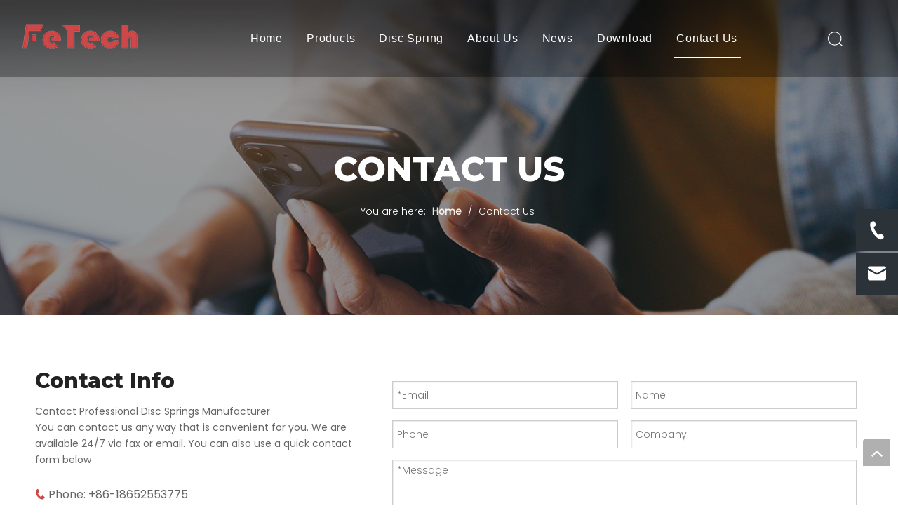

--- FILE ---
content_type: text/html
request_url: https://www.fetechspring.com/contactus.html
body_size: 24338
content:
<!doctype html> <html lang="en" prefix="og: http://ogp.me/ns#" style="height: auto;"> <head> <link rel="preconnect" href="https://a0.sofastcdn.cn"> <link rel="preconnect" href="http://a2.leadongcdn.cn"> <link rel="preconnect" href="http://a3.leadongcdn.cn"> <title>Contact FeTech for Disc Springs, Flange Washers - FeTech</title> <meta name="keywords" content="Disc Springs, Flange Washers, Elastic Components, Contact,&nbsp;Nickel Alloys Disc Spring"> <meta name="description" content="Contact FeTech&nbsp;for all your disc springs, flange washers, and elastic components needs. Our team is ready to assist you."> <link rel="canonical" href="/contactus.html"> <meta http-equiv="X-UA-Compatible" content="IE=edge"> <meta name="renderer" content="webkit"> <meta http-equiv="Content-Type" content="text/html; charset=utf-8"> <meta name="viewport" content="width=device-width, initial-scale=1, user-scalable=no"> <link rel="shortcut icon" type="image/vnd.microsoft.icon" href="../styleRelated/FXJVfE.ico"> <link type="text/css" rel="stylesheet" href="../style/QRfuXD.css"> <link type="text/css" rel="stylesheet" href="../style/nKnLPD.css"> <link type="text/css" rel="stylesheet" href="../style/wnFUiB.css"> <link type="text/css" rel="stylesheet" href="../style/qIcwxI.css"> <link type="text/css" rel="stylesheet" href="../style/UxGMTD.css"> <link type="text/css" rel="stylesheet" href="../style/peSWwK.css"> <link type="text/css" rel="stylesheet" href="../style/DSIOo.css"> <link type="text/css" rel="stylesheet" href="../style/TOmbQJ.css"> <link type="text/css" rel="stylesheet" href="../style/oyPglJ.css"> <link type="text/css" rel="stylesheet" href="../style/pETDGB.css"> <link type="text/css" rel="stylesheet" href="../style/wRqWQ.css"> <link type="text/css" rel="stylesheet" href="../style/bFFxVC.css"> <link type="text/css" rel="stylesheet" href="../style/fzJaCK.css"> <link type="text/css" rel="stylesheet" href="../style/UTzfUK.css"> <style>.siteblocks-container .backstage-blocksEditor-wrap[data-blockseditor-type="phoenix_blocks_text"] *{font-family:inherit;font-size:inherit;line-height:inherit;font-weight:inherit;color:inherit;text-align:inherit}.siteblocks-container .backstage-blocksEditor-wrap[data-blockseditor-type="phoenix_blocks_text"] strong{font-weight:bold}</style> <style>@media(min-width:990px){[data-type="rows"][data-level="rows"]{display:flex}}</style> <link href="../style/KkpLgG.css" type="text/css" rel="stylesheet" data-theme="true" data-static="false"> <style guid="u_dc69a30ae5fb4c109d7fb60cb1dd5c38" emptyrender="true" placeholder="true" type="text/css"></style> <style guid="0ad202dc-f3dc-44b7-8daf-417347a21384" pm_pagestatichack="false" forjump="true" respond="true" jumpname="respond" pm_styles="respond" type="text/css">@media(min-width:990px) and (max-width:1219px){.sitewidget-placeHolder-20230414123055{height:80px !important;overflow:hidden}}@media(min-width:768px) and (max-width:990px){.sitewidget-placeHolder-20230414123055{height:80px !important;overflow:hidden}}@media(min-width:421px) and (max-width:767px){.sitewidget-placeHolder-20230414123055{height:40px !important;overflow:hidden}}@media(max-width:420px){.sitewidget-placeHolder-20230414123055{height:40px !important;overflow:hidden}}@media(min-width:990px) and (max-width:1219px){.sitewidget-placeHolder-20230414123102{height:80px !important;overflow:hidden}}@media(min-width:768px) and (max-width:990px){.sitewidget-placeHolder-20230414123102{height:80px !important;overflow:hidden}}@media(min-width:421px) and (max-width:767px){.sitewidget-placeHolder-20230414123102{height:040px !important;overflow:hidden}}@media(max-width:420px){.sitewidget-placeHolder-20230414123102{height:40px !important;overflow:hidden}}@media(max-width:420px){.sitewidget-placeHolder-20200115144904{height:20px !important;overflow:hidden}}@media(max-width:420px){.sitewidget-placeHolder-20230417224534{height:20px !important;overflow:hidden}}</style> <script guid="5984d31b-540a-444a-95d4-191276ba527b" pm_fake_scripts="respond" pm_pagestatichack="false" forjump="true" respond="true" jumpname="respond" type="text/style">@media(min-width:990px) and (max-width:1219px){.sitewidget-placeHolder-20230414123055{height:80px !important;overflow:hidden}}@media(min-width:768px) and (max-width:990px){.sitewidget-placeHolder-20230414123055{height:80px !important;overflow:hidden}}@media(min-width:421px) and (max-width:767px){.sitewidget-placeHolder-20230414123055{height:40px !important;overflow:hidden}}@media(max-width:420px){.sitewidget-placeHolder-20230414123055{height:40px !important;overflow:hidden}}@media(min-width:990px) and (max-width:1219px){.sitewidget-placeHolder-20230414123102{height:80px !important;overflow:hidden}}@media(min-width:768px) and (max-width:990px){.sitewidget-placeHolder-20230414123102{height:80px !important;overflow:hidden}}@media(min-width:421px) and (max-width:767px){.sitewidget-placeHolder-20230414123102{height:040px !important;overflow:hidden}}@media(max-width:420px){.sitewidget-placeHolder-20230414123102{height:40px !important;overflow:hidden}}@media(max-width:420px){.sitewidget-placeHolder-20200115144904{height:20px !important;overflow:hidden}}@media(max-width:420px){.sitewidget-placeHolder-20230417224534{height:20px !important;overflow:hidden}}</script> <style guid="a01b8f89-4e3e-4f5b-995c-91f0fc93ea81" pm_pagestatichack="false" jumpname="head" pm_styles="head" type="text/css">.backstage-stwidgets-settingwrap,.siteblocks-container :not(.edit-normal){font-family:Poppins}.sitewidget-hd>h1,.sitewidget-hd>h2,.sitewidget-hd>h3,.sitewidget-hd>h4,.sitewidget-hd>h5,.sitewidget-hd>h6{font-family:Montserrat;font-size:36px;color:#222;font-weight:800;letter-spacing:0;line-height:1.6em;text-align:left}.sitewidget-hd>h1:hover{font-weight:800}.sitewidget-hd>h2:hover{font-weight:800}.sitewidget-hd>h3:hover{font-weight:800}.sitewidget-hd>h4:hover{font-weight:800}.sitewidget-hd>h5:hover{font-weight:800}.sitewidget-hd>h6:hover{font-weight:800}.sitewidget-bd{font-family:Poppins;font-size:14px;color:#666;font-weight:300;letter-spacing:0;line-height:1.7em;text-align:left}.sitewidget-bd:hover{font-weight:300}div[class^='sitewidget-navigation'] .sitewidget-main-nav{font-family:Arial;font-size:16px;color:#fff;font-weight:bold;letter-spacing:0;text-align:center}div[class^='sitewidget-navigation'] .sitewidget-main-nav:hover{font-weight:0}div[class^='sitewidget-navigation'] .sitewidget-sub-nav{font-family:Arial;font-size:16px;color:#666;font-weight:bold;letter-spacing:0;line-height:2.5em;text-align:left}div[class^='sitewidget-navigation'] .sitewidget-sub-nav:hover{font-weight:0}div[class^='sitewidget-'] a{font-family:Poppins;font-size:14px;color:#666;font-weight:400;letter-spacing:0;line-height:1.7em;text-align:left}div[class^='sitewidget-'] a:hover{color:#cd4849;font-weight:400}body,.backstage-frontendpreview{background-position:top center;background-repeat:repeat;background-attachment:scroll}.sitewidget-hd{background-position:left top;background-repeat:repeat;background-attachment:scroll}.sitewidget-bd{background-position:left top;background-repeat:repeat;background-attachment:scroll}#outerContainer_1422329159139{background-color:#0e3259;background-position:left top;background-repeat:repeat;background-attachment:scroll}#outerContainer_1435286627919{background:repeat scroll left top;margin-top:0;margin-bottom:0;padding-top:0;padding-bottom:0}#outerContainer_1435286627919>.container{background:repeat scroll left top rgba(0,0,0,0);margin-top:0;margin-bottom:0;padding-top:0;padding-bottom:0}#outerContainer_1435286627919 #column_1435286587299{background:repeat scroll left top}#outerContainer_1422936735980{background:repeat scroll left top;margin-top:0;margin-bottom:0;padding-top:0;padding-bottom:0}#outerContainer_1422936735980>.container{background:repeat scroll left top;margin-top:0;margin-bottom:0;padding-top:0;padding-bottom:0}#outerContainer_1422936735980 #column_1422936715188{background:repeat scroll left top}#outerContainer_1420004050574{background-color:#1a3d55;background-position:left top;background-repeat:repeat;background-attachment:scroll}#outerContainer_1420004050571{background-color:#fff;background-position:left top;background-repeat:repeat;background-attachment:scroll}#outerContainer_1420004070455{background-color:#1a3d55;background-position:left top;background-repeat:repeat;background-attachment:scroll}#outerContainer_1578896287710{background-color:#2b3238;border-left:0 solid #000;border-right:0 solid #000;border-top:1px solid rgba(255,255,255,0.2);border-bottom:0 solid #000;border-top-right-radius:0;border-top-left-radius:0;border-bottom-right-radius:0;border-bottom-left-radius:0;margin-top:0;margin-bottom:0;padding-top:0;padding-bottom:0;box-shadow:0}#outerContainer_1578896287710>.container{border-left:0 solid #000;border-right:0 solid #000;border-top:0 solid #000;border-bottom:0 solid #000;border-top-right-radius:0;border-top-left-radius:0;border-bottom-right-radius:0;border-bottom-left-radius:0;margin-top:0;margin-bottom:0;padding-top:0;padding-bottom:0}#outerContainer_1578897127362{background:url('../styleRelated/jDmxQB.png') no-repeat scroll center bottom;background-size:initial;background-color:#2b3238;border-left:0 solid #000;border-right:0 solid #000;border-top:0 solid rgba(255,255,255,0.21);border-bottom:0 solid #000;border-top-right-radius:0;border-top-left-radius:0;border-bottom-right-radius:0;border-bottom-left-radius:0;margin-top:0;margin-bottom:0;padding-top:0;padding-bottom:0;box-shadow:0}#outerContainer_1578897127362>.container{border-left:0 solid #000;border-right:0 solid #000;border-top:0 solid #000;border-bottom:0 solid #000;border-top-right-radius:0;border-top-left-radius:0;border-bottom-right-radius:0;border-bottom-left-radius:0;margin-top:0;margin-bottom:0;padding-top:0;padding-bottom:0}#outerContainer_1578994930334{background-color:#2b3238;border-left:0 solid #000;border-right:0 solid #000;border-top:0 solid #000;border-bottom:0 solid #000;border-top-right-radius:0;border-top-left-radius:0;border-bottom-right-radius:0;border-bottom-left-radius:0;margin-top:0;margin-bottom:0;padding-top:0;padding-bottom:0;box-shadow:0}#outerContainer_1578994930334>.container{border-left:0 solid #000;border-right:0 solid #000;border-top:0 solid #000;border-bottom:0 solid #000;border-top-right-radius:0;border-top-left-radius:0;border-bottom-right-radius:0;border-bottom-left-radius:0;margin-top:0;margin-bottom:0;padding-top:0;padding-bottom:0}#outerContainer_1579070948563{background:url('../styleRelated/YUnDCI.jpg') no-repeat scroll center center;background-size:cover;background-color:#293237;border-left:0 solid #000;border-right:0 solid #000;border-top:0 solid #000;border-bottom:0 solid #000;border-top-right-radius:0;border-top-left-radius:0;border-bottom-right-radius:0;border-bottom-left-radius:0;margin-top:0;margin-bottom:0;padding-top:0;padding-bottom:0;box-shadow:0}@media(min-width:1px) and (max-width:767px){#outerContainer_1579070948563{background:url('../styleRelated/YUnDCI.jpg') no-repeat scroll center center;background-size:cover;background-color:#293237}}#outerContainer_1579070948563>.container{border-left:0 solid #000;border-right:0 solid #000;border-top:0 solid #000;border-bottom:0 solid #000;border-top-right-radius:0;border-top-left-radius:0;border-bottom-right-radius:0;border-bottom-left-radius:0;box-shadow:0;margin-top:0;margin-bottom:0;padding-top:0;padding-bottom:0}#outerContainer_1422263595089{background-position:center top;background-repeat:no-repeat;background-attachment:scroll;background-image:url('../styleRelated/kDBaYI.jpg')}#outerContainer_1417067545115{background-color:#3b3b3b;background-position:left top;background-repeat:repeat;background-attachment:scroll}#outerContainer_1579067684544{background-color:#f9f9f9;border-left:0 solid #000;border-right:0 solid #000;border-top:0 solid #000;border-bottom:0 solid #000;border-top-right-radius:0;border-top-left-radius:0;border-bottom-right-radius:0;border-bottom-left-radius:0;margin-top:0;margin-bottom:0;padding-top:0;padding-bottom:0;box-shadow:0}#outerContainer_1579067684544>.container{border-left:0 solid #000;border-right:0 solid #000;border-top:0 solid #000;border-bottom:0 solid #000;border-top-right-radius:0;border-top-left-radius:0;border-bottom-right-radius:0;border-bottom-left-radius:0;margin-top:0;margin-bottom:0;padding-top:0;padding-bottom:0}.frontend-body-canvas #outerContainer_1579067684544 [data-type='columns']{padding-top:0;padding-bottom:0}#outerContainer_1473147782252{border-left:0 solid #000;border-right:0 solid #000;border-top:0 solid #000;border-bottom:0 solid #000;border-top-right-radius:0;border-top-left-radius:0;border-bottom-right-radius:0;border-bottom-left-radius:0;margin-top:0;margin-bottom:0;padding-top:0;padding-bottom:0;box-shadow:0}#outerContainer_1473147782252>.container{border-left:0 solid #000;border-right:0 solid #000;border-top:0 solid #000;border-bottom:0 solid #000;border-top-right-radius:0;border-top-left-radius:0;border-bottom-right-radius:0;border-bottom-left-radius:0;margin-top:0;margin-bottom:0;padding-top:0;padding-bottom:0}#outerContainer_1681447102376{background:url('../styleRelated/KYZFJJ.jpg') no-repeat scroll center center;background-size:cover;border-left:0 solid #000;border-right:0 solid #000;border-top:0 solid #000;border-bottom:0 solid #000;border-top-right-radius:0;border-top-left-radius:0;border-bottom-right-radius:0;border-bottom-left-radius:0;margin-top:0;margin-bottom:0;padding-top:0;padding-bottom:0;box-shadow:0}@media(min-width:1px) and (max-width:767px){#outerContainer_1681447102376{background:url('../styleRelated/KYZFJJ.jpg') no-repeat scroll center center;background-size:cover}}#outerContainer_1681447102376>.container{border-left:0 solid #000;border-right:0 solid #000;border-top:0 solid #000;border-bottom:0 solid #000;border-top-right-radius:0;border-top-left-radius:0;border-bottom-right-radius:0;border-bottom-left-radius:0;box-shadow:0;margin-top:0;margin-bottom:0;padding-top:0;padding-bottom:0}.sitewidget-graphicNew-20230414223435{border-left:0 solid #000;border-right:0 solid #000;border-top:0 solid #000;border-bottom:0 solid #000;border-top-right-radius:0;border-top-left-radius:0;border-bottom-right-radius:0;border-bottom-left-radius:0;margin-top:0;margin-right:0;margin-bottom:0;margin-left:0;padding-top:0;padding-right:0;padding-bottom:0;padding-left:0;box-shadow:0}.sitewidget-graphicNew-20230414223435 .sitewidget-hd{display:block;border-left:0 solid #000;border-right:0 solid #000;border-top:0 solid #000;border-bottom:0 solid #000;border-top-right-radius:0;border-top-left-radius:0;border-bottom-right-radius:0;border-bottom-left-radius:0;margin-top:0;margin-right:0;margin-bottom:0;margin-left:0;padding-top:0;padding-right:0;padding-bottom:0;padding-left:0}.sitewidget-graphicNew-20230414223435 .sitewidget-hd>h1,.sitewidget-graphicNew-20230414223435 .sitewidget-hd>h2,.sitewidget-graphicNew-20230414223435 .sitewidget-hd>h3,.sitewidget-graphicNew-20230414223435 .sitewidget-hd>h4,.sitewidget-graphicNew-20230414223435 .sitewidget-hd>h5,.sitewidget-graphicNew-20230414223435 .sitewidget-hd>h6{font-family:Montserrat;font-size:30px;color:#222;font-weight:800;letter-spacing:0;line-height:1.6em;text-align:left}.sitewidget-graphicNew-20230414223435 .sitewidget-hd>h1:hover,.sitewidget-graphicNew-20230414223435 .sitewidget-hd>h2:hover,.sitewidget-graphicNew-20230414223435 .sitewidget-hd>h3:hover,.sitewidget-graphicNew-20230414223435 .sitewidget-hd>h4:hover,.sitewidget-graphicNew-20230414223435 .sitewidget-hd>h5:hover,.sitewidget-graphicNew-20230414223435 .sitewidget-hd>h6:hover{font-weight:800}.sitewidget-graphicNew-20230414223435 .sitewidget-bd{border-left:0 solid #666;border-right:0 solid #666;border-top:0 solid #666;border-bottom:0 solid #666;border-top-right-radius:0;border-top-left-radius:0;border-bottom-right-radius:0;border-bottom-left-radius:0;margin-top:8px;margin-right:0;margin-bottom:0;margin-left:0;padding-top:0;padding-right:0;padding-bottom:0;padding-left:0}.sitewidget-graphicNew-20230414223435 .sitewidget-bd{font-size:14px;color:#666;font-weight:400}.sitewidget-graphicNew-20230414223435 .sitewidget-bd:hover{font-weight:400}.sitewidget-graphicNew-20230414223435 .sitewidget-bd *,.sitewidget-graphicNew-20230414223435 .sitewidget-bd{letter-spacing:0;line-height:1.7em;text-align:left}.sitewidget-follow-20220902183818{border-left:0 solid #000;border-right:0 solid #000;border-top:0 solid #000;border-bottom:0 solid #000;border-top-right-radius:0;border-top-left-radius:0;border-bottom-right-radius:0;border-bottom-left-radius:0;margin-top:0;margin-right:10px;margin-bottom:0;margin-left:0;padding-top:16px;padding-right:0;padding-bottom:0;padding-left:0;box-shadow:0}.sitewidget-follow-20220902183818 .sitewidget-bd{border-left:0 solid #545454;border-right:0 solid #545454;border-top:0 solid #545454;border-bottom:0 solid #545454;border-top-right-radius:0;border-top-left-radius:0;border-bottom-right-radius:0;border-bottom-left-radius:0;margin-top:0;margin-right:0;margin-bottom:0;margin-left:0;padding-top:0;padding-right:0;padding-bottom:0;padding-left:0}.sitewidget-position-20150126161948{border-left:0 solid #000;border-right:0 solid #000;border-top:0 solid #000;border-bottom:0 solid #000;border-top-right-radius:0;border-top-left-radius:0;border-bottom-right-radius:0;border-bottom-left-radius:0;margin-top:8px;margin-right:0;margin-bottom:0;margin-left:0;padding-top:10px;padding-right:0;padding-bottom:10px;padding-left:0;box-shadow:0}.sitewidget-position-20150126161948 .sitewidget-bd{border-left:0 solid #545454;border-right:0 solid #545454;border-top:0 solid #545454;border-bottom:0 solid #545454;border-top-right-radius:0;border-top-left-radius:0;border-bottom-right-radius:0;border-bottom-left-radius:0;margin-top:0;margin-right:0;margin-bottom:0;margin-left:0;padding-top:0;padding-right:0;padding-bottom:0;padding-left:0}.sitewidget-position-20150126161948 .sitewidget-bd{font-size:14px;color:#fff;font-weight:0}.sitewidget-position-20150126161948 .sitewidget-bd:hover{font-weight:0}.sitewidget-position-20150126161948 .sitewidget-bd *,.sitewidget-position-20150126161948 .sitewidget-bd{letter-spacing:0;line-height:1.7em;text-align:center}.sitewidget-position-20150126161948 .sitewidget-bd a{font-size:14px;color:rgba(255,255,255,0.9);font-weight:bold;letter-spacing:0;line-height:1.7em;text-align:center}.sitewidget-position-20150126161948 .sitewidget-bd a:hover{color:#fff;font-weight:0;font-style:normal;text-decoration:none}.sitewidget-text-20230414224254{border-left:0 solid #000;border-right:0 solid #000;border-top:0 solid #000;border-bottom:0 solid #000;border-top-right-radius:0;border-top-left-radius:0;border-bottom-right-radius:0;border-bottom-left-radius:0;margin-top:8px;margin-right:0;margin-bottom:0;margin-left:0;padding-top:0;padding-right:0;padding-bottom:0;padding-left:0;box-shadow:0}.sitewidget-text-20230414224254 .sitewidget-bd{border-left:0 solid #666;border-right:0 solid #666;border-top:0 solid #666;border-bottom:0 solid #666;border-top-right-radius:0;border-top-left-radius:0;border-bottom-right-radius:0;border-bottom-left-radius:0;margin-top:0;margin-right:0;margin-bottom:0;margin-left:0;padding-top:0;padding-right:0;padding-bottom:0;padding-left:0}.sitewidget-text-20230414224254 .sitewidget-bd{font-size:16px;color:#666;font-weight:400}.sitewidget-text-20230414224254 .sitewidget-bd:hover{font-weight:400}.sitewidget-text-20230414224254 .sitewidget-bd *,.sitewidget-text-20230414224254 .sitewidget-bd{letter-spacing:0;line-height:1.7em;text-align:left}.sitewidget-text-20200113141807{border-left:0 solid #000;border-right:0 solid #000;border-top:0 solid #000;border-bottom:0 solid #000;border-top-right-radius:0;border-top-left-radius:0;border-bottom-right-radius:0;border-bottom-left-radius:0;margin-top:0;margin-right:0;margin-bottom:0;margin-left:0;padding-top:0;padding-right:0;padding-bottom:0;padding-left:0;box-shadow:0}.sitewidget-text-20200113141807 .sitewidget-bd{border-left:0 solid #545454;border-right:0 solid #545454;border-top:0 solid #545454;border-bottom:0 solid #545454;border-top-right-radius:0;border-top-left-radius:0;border-bottom-right-radius:0;border-bottom-left-radius:0;margin-top:0;margin-right:0;margin-bottom:0;margin-left:0;padding-top:10px;padding-right:0;padding-bottom:10px;padding-left:0}.sitewidget-text-20200113141807 .sitewidget-bd{font-size:14px;color:rgba(255,255,255,0.55);font-weight:400}.sitewidget-text-20200113141807 .sitewidget-bd:hover{font-weight:400}.sitewidget-text-20200113141807 .sitewidget-bd *,.sitewidget-text-20200113141807 .sitewidget-bd{letter-spacing:0;line-height:1.7em;text-align:center}.sitewidget-text-20200113141807 .sitewidget-bd a{font-size:14px;color:rgba(255,255,255,0.55);font-weight:400;letter-spacing:0;line-height:1.7em;text-align:left}.sitewidget-text-20200113141807 .sitewidget-bd a:hover{font-weight:400;font-style:normal;text-decoration:none}.sitewidget-text-20230414233814{border-left:0 solid #000;border-right:0 solid #000;border-top:0 solid #000;border-bottom:0 solid #000;border-top-right-radius:0;border-top-left-radius:0;border-bottom-right-radius:0;border-bottom-left-radius:0;margin-top:8px;margin-right:0;margin-bottom:0;margin-left:0;padding-top:0;padding-right:0;padding-bottom:0;padding-left:0;box-shadow:0}.sitewidget-text-20230414233814 .sitewidget-bd{border-left:0 solid #666;border-right:0 solid #666;border-top:0 solid #666;border-bottom:0 solid #666;border-top-right-radius:0;border-top-left-radius:0;border-bottom-right-radius:0;border-bottom-left-radius:0;margin-top:0;margin-right:0;margin-bottom:0;margin-left:0;padding-top:0;padding-right:0;padding-bottom:0;padding-left:0}.sitewidget-text-20230414233814 .sitewidget-bd{font-size:16px;color:#666;font-weight:400}.sitewidget-text-20230414233814 .sitewidget-bd:hover{font-weight:400}.sitewidget-text-20230414233814 .sitewidget-bd *,.sitewidget-text-20230414233814 .sitewidget-bd{letter-spacing:0;line-height:1.7em;text-align:left}.sitewidget-text-20230414163929{border-left:0 solid #000;border-right:0 solid #000;border-top:0 solid #000;border-bottom:0 solid #000;border-top-right-radius:0;border-top-left-radius:0;border-bottom-right-radius:0;border-bottom-left-radius:0;margin-top:0;margin-right:0;margin-bottom:0;margin-left:0;padding-top:0;padding-right:0;padding-bottom:0;padding-left:0;box-shadow:0}.sitewidget-text-20230414163929 .sitewidget-bd{border-left:0 solid #666;border-right:0 solid #666;border-top:0 solid #666;border-bottom:0 solid #666;border-top-right-radius:0;border-top-left-radius:0;border-bottom-right-radius:0;border-bottom-left-radius:0;margin-top:0;margin-right:0;margin-bottom:0;margin-left:0;padding-top:0;padding-right:0;padding-bottom:0;padding-left:0}.sitewidget-text-20230414163929 .sitewidget-bd{font-family:Montserrat;font-size:48px;color:#fff;font-weight:800}.sitewidget-text-20230414163929 .sitewidget-bd:hover{font-weight:800}.sitewidget-text-20230414163929 .sitewidget-bd *,.sitewidget-text-20230414163929 .sitewidget-bd{letter-spacing:0;line-height:1.3em;text-align:center}.sitewidget-graphicNew-20230417223520{border-left:0 solid #000;border-right:0 solid #000;border-top:0 solid #000;border-bottom:0 solid #000;border-top-right-radius:0;border-top-left-radius:0;border-bottom-right-radius:0;border-bottom-left-radius:0;margin-top:0;margin-right:10px;margin-bottom:0;margin-left:10px;padding-top:0;padding-right:0;padding-bottom:0;padding-left:0;box-shadow:0}.sitewidget-graphicNew-20230417223520 .sitewidget-hd{display:block;border-left:0 solid #000;border-right:0 solid #000;border-top:0 solid #000;border-bottom:0 solid #000;border-top-right-radius:0;border-top-left-radius:0;border-bottom-right-radius:0;border-bottom-left-radius:0;margin-top:0;margin-right:0;margin-bottom:0;margin-left:0;padding-top:10px;padding-right:0;padding-bottom:10px;padding-left:0}.sitewidget-graphicNew-20230417223520 .sitewidget-hd>h1,.sitewidget-graphicNew-20230417223520 .sitewidget-hd>h2,.sitewidget-graphicNew-20230417223520 .sitewidget-hd>h3,.sitewidget-graphicNew-20230417223520 .sitewidget-hd>h4,.sitewidget-graphicNew-20230417223520 .sitewidget-hd>h5,.sitewidget-graphicNew-20230417223520 .sitewidget-hd>h6{font-size:18px;color:#fff;font-weight:700;letter-spacing:0;line-height:1.6em;text-align:left}.sitewidget-graphicNew-20230417223520 .sitewidget-hd>h1:hover,.sitewidget-graphicNew-20230417223520 .sitewidget-hd>h2:hover,.sitewidget-graphicNew-20230417223520 .sitewidget-hd>h3:hover,.sitewidget-graphicNew-20230417223520 .sitewidget-hd>h4:hover,.sitewidget-graphicNew-20230417223520 .sitewidget-hd>h5:hover,.sitewidget-graphicNew-20230417223520 .sitewidget-hd>h6:hover{font-weight:700}.sitewidget-graphicNew-20230417223520 .sitewidget-bd{border-left:0 solid #666;border-right:0 solid #666;border-top:0 solid #666;border-bottom:0 solid #666;border-top-right-radius:0;border-top-left-radius:0;border-bottom-right-radius:0;border-bottom-left-radius:0;margin-top:0;margin-right:0;margin-bottom:0;margin-left:0;padding-top:0;padding-right:0;padding-bottom:0;padding-left:0}.sitewidget-graphicNew-20230417223520 .sitewidget-bd{font-size:14px;color:#999;font-weight:400}.sitewidget-graphicNew-20230417223520 .sitewidget-bd:hover{font-weight:400}.sitewidget-graphicNew-20230417223520 .sitewidget-bd *,.sitewidget-graphicNew-20230417223520 .sitewidget-bd{letter-spacing:0;line-height:2em;text-align:left}.sitewidget-quickNav-20200114171024{border-left:0 solid #000;border-right:0 solid #000;border-top:0 solid #000;border-bottom:0 solid #000;border-top-right-radius:0;border-top-left-radius:0;border-bottom-right-radius:0;border-bottom-left-radius:0;margin-top:0;margin-right:10px;margin-bottom:0;margin-left:10px;padding-top:0;padding-right:0;padding-bottom:0;padding-left:0;box-shadow:0}.sitewidget-quickNav-20200114171024 .sitewidget-hd{display:block;border-left:0 solid #000;border-right:0 solid #000;border-top:0 solid #000;border-bottom:0 solid #000;border-top-right-radius:0;border-top-left-radius:0;border-bottom-right-radius:0;border-bottom-left-radius:0;margin-top:0;margin-right:0;margin-bottom:0;margin-left:0;padding-top:10px;padding-right:0;padding-bottom:10px;padding-left:0}.sitewidget-quickNav-20200114171024 .sitewidget-hd>h1,.sitewidget-quickNav-20200114171024 .sitewidget-hd>h2,.sitewidget-quickNav-20200114171024 .sitewidget-hd>h3,.sitewidget-quickNav-20200114171024 .sitewidget-hd>h4,.sitewidget-quickNav-20200114171024 .sitewidget-hd>h5,.sitewidget-quickNav-20200114171024 .sitewidget-hd>h6{font-size:18px;color:#fff;font-weight:700;letter-spacing:0;line-height:1.8em;text-align:left}.sitewidget-quickNav-20200114171024 .sitewidget-hd>h1:hover,.sitewidget-quickNav-20200114171024 .sitewidget-hd>h2:hover,.sitewidget-quickNav-20200114171024 .sitewidget-hd>h3:hover,.sitewidget-quickNav-20200114171024 .sitewidget-hd>h4:hover,.sitewidget-quickNav-20200114171024 .sitewidget-hd>h5:hover,.sitewidget-quickNav-20200114171024 .sitewidget-hd>h6:hover{font-weight:700}.sitewidget-quickNav-20200114171024 .sitewidget-bd{border-left:0 solid #545454;border-right:0 solid #545454;border-top:0 solid #545454;border-bottom:0 solid #545454;border-top-right-radius:0;border-top-left-radius:0;border-bottom-right-radius:0;border-bottom-left-radius:0;margin-top:0;margin-right:0;margin-bottom:0;margin-left:0;padding-top:0;padding-right:0;padding-bottom:0;padding-left:0}.sitewidget-quickNav-20200114171024 .sitewidget-bd{font-size:14px;color:#fff;font-weight:400}.sitewidget-quickNav-20200114171024 .sitewidget-bd:hover{font-weight:400}.sitewidget-quickNav-20200114171024 .sitewidget-bd *,.sitewidget-quickNav-20200114171024 .sitewidget-bd{letter-spacing:0;line-height:1.7em;text-align:left}.sitewidget-quickNav-20200114171024 .sitewidget-bd a{font-size:14px;color:rgba(255,255,255,0.55);font-weight:400;letter-spacing:0;line-height:2em;text-align:left}.sitewidget-quickNav-20200114171024 .sitewidget-bd a:hover{color:#cd4849;font-weight:400;font-style:normal;text-decoration:none}.sitewidget-text-20230414223722{border-left:0 solid #000;border-right:0 solid #000;border-top:0 solid #000;border-bottom:0 solid #000;border-top-right-radius:0;border-top-left-radius:0;border-bottom-right-radius:0;border-bottom-left-radius:0;margin-top:8px;margin-right:0;margin-bottom:0;margin-left:0;padding-top:0;padding-right:0;padding-bottom:0;padding-left:0;box-shadow:0}.sitewidget-text-20230414223722 .sitewidget-bd{border-left:0 solid #666;border-right:0 solid #666;border-top:0 solid #666;border-bottom:0 solid #666;border-top-right-radius:0;border-top-left-radius:0;border-bottom-right-radius:0;border-bottom-left-radius:0;margin-top:0;margin-right:0;margin-bottom:0;margin-left:0;padding-top:0;padding-right:0;padding-bottom:0;padding-left:0}.sitewidget-text-20230414223722 .sitewidget-bd{font-size:16px;color:#666;font-weight:400}.sitewidget-text-20230414223722 .sitewidget-bd:hover{font-weight:400}.sitewidget-text-20230414223722 .sitewidget-bd *,.sitewidget-text-20230414223722 .sitewidget-bd{letter-spacing:0;line-height:1.7em;text-align:left}.sitewidget-quickNav-20200114174053{border-left:0 solid #000;border-right:0 solid #000;border-top:0 solid #000;border-bottom:0 solid #000;border-top-right-radius:0;border-top-left-radius:0;border-bottom-right-radius:0;border-bottom-left-radius:0;margin-top:0;margin-right:10px;margin-bottom:0;margin-left:48px;padding-top:0;padding-right:0;padding-bottom:0;padding-left:0;box-shadow:0}.sitewidget-quickNav-20200114174053 .sitewidget-hd{display:block;border-left:0 solid #000;border-right:0 solid #000;border-top:0 solid #000;border-bottom:0 solid #000;border-top-right-radius:0;border-top-left-radius:0;border-bottom-right-radius:0;border-bottom-left-radius:0;margin-top:0;margin-right:0;margin-bottom:0;margin-left:0;padding-top:10px;padding-right:0;padding-bottom:10px;padding-left:0}.sitewidget-quickNav-20200114174053 .sitewidget-hd>h1,.sitewidget-quickNav-20200114174053 .sitewidget-hd>h2,.sitewidget-quickNav-20200114174053 .sitewidget-hd>h3,.sitewidget-quickNav-20200114174053 .sitewidget-hd>h4,.sitewidget-quickNav-20200114174053 .sitewidget-hd>h5,.sitewidget-quickNav-20200114174053 .sitewidget-hd>h6{font-size:18px;color:#fff;font-weight:700;letter-spacing:0;line-height:1.8em;text-align:left}.sitewidget-quickNav-20200114174053 .sitewidget-hd>h1:hover,.sitewidget-quickNav-20200114174053 .sitewidget-hd>h2:hover,.sitewidget-quickNav-20200114174053 .sitewidget-hd>h3:hover,.sitewidget-quickNav-20200114174053 .sitewidget-hd>h4:hover,.sitewidget-quickNav-20200114174053 .sitewidget-hd>h5:hover,.sitewidget-quickNav-20200114174053 .sitewidget-hd>h6:hover{font-weight:700}.sitewidget-quickNav-20200114174053 .sitewidget-bd{border-left:0 solid #545454;border-right:0 solid #545454;border-top:0 solid #545454;border-bottom:0 solid #545454;border-top-right-radius:0;border-top-left-radius:0;border-bottom-right-radius:0;border-bottom-left-radius:0;margin-top:0;margin-right:0;margin-bottom:0;margin-left:0;padding-top:0;padding-right:0;padding-bottom:0;padding-left:0}.sitewidget-quickNav-20200114174053 .sitewidget-bd{font-size:14px;color:#fff;font-weight:400}.sitewidget-quickNav-20200114174053 .sitewidget-bd:hover{font-weight:400}.sitewidget-quickNav-20200114174053 .sitewidget-bd *,.sitewidget-quickNav-20200114174053 .sitewidget-bd{letter-spacing:0;line-height:1.7em;text-align:left}.sitewidget-quickNav-20200114174053 .sitewidget-bd a{font-size:14px;color:rgba(255,255,255,0.55);font-weight:400;letter-spacing:0;line-height:2em;text-align:left}.sitewidget-quickNav-20200114174053 .sitewidget-bd a:hover{color:#cd4849;font-weight:400;font-style:normal;text-decoration:none}.sitewidget-graphicNew-20230417223922{border-left:0 solid #000;border-right:0 solid #000;border-top:0 solid #000;border-bottom:0 solid #000;border-top-right-radius:0;border-top-left-radius:0;border-bottom-right-radius:0;border-bottom-left-radius:0;margin-top:0;margin-right:10px;margin-bottom:0;margin-left:0;padding-top:0;padding-right:0;padding-bottom:0;padding-left:0;box-shadow:0}.sitewidget-graphicNew-20230417223922 .sitewidget-hd{display:block;border-left:0 solid #000;border-right:0 solid #000;border-top:0 solid #000;border-bottom:0 solid #000;border-top-right-radius:0;border-top-left-radius:0;border-bottom-right-radius:0;border-bottom-left-radius:0;margin-top:0;margin-right:0;margin-bottom:0;margin-left:0;padding-top:10px;padding-right:0;padding-bottom:10px;padding-left:0}.sitewidget-graphicNew-20230417223922 .sitewidget-hd>h1,.sitewidget-graphicNew-20230417223922 .sitewidget-hd>h2,.sitewidget-graphicNew-20230417223922 .sitewidget-hd>h3,.sitewidget-graphicNew-20230417223922 .sitewidget-hd>h4,.sitewidget-graphicNew-20230417223922 .sitewidget-hd>h5,.sitewidget-graphicNew-20230417223922 .sitewidget-hd>h6{font-size:18px;color:#fff;font-weight:700;letter-spacing:0;line-height:1.6em;text-align:left}.sitewidget-graphicNew-20230417223922 .sitewidget-hd>h1:hover,.sitewidget-graphicNew-20230417223922 .sitewidget-hd>h2:hover,.sitewidget-graphicNew-20230417223922 .sitewidget-hd>h3:hover,.sitewidget-graphicNew-20230417223922 .sitewidget-hd>h4:hover,.sitewidget-graphicNew-20230417223922 .sitewidget-hd>h5:hover,.sitewidget-graphicNew-20230417223922 .sitewidget-hd>h6:hover{font-weight:700}.sitewidget-graphicNew-20230417223922 .sitewidget-bd{border-left:0 solid #666;border-right:0 solid #666;border-top:0 solid #666;border-bottom:0 solid #666;border-top-right-radius:0;border-top-left-radius:0;border-bottom-right-radius:0;border-bottom-left-radius:0;margin-top:0;margin-right:0;margin-bottom:0;margin-left:0;padding-top:0;padding-right:0;padding-bottom:0;padding-left:0}.sitewidget-graphicNew-20230417223922 .sitewidget-bd{font-size:14px;color:rgba(255,255,255,0.55);font-weight:400}.sitewidget-graphicNew-20230417223922 .sitewidget-bd:hover{font-weight:400}.sitewidget-graphicNew-20230417223922 .sitewidget-bd *,.sitewidget-graphicNew-20230417223922 .sitewidget-bd{letter-spacing:0;line-height:2em;text-align:left}.sitewidget-form-20160906154320{border-left:0 solid #000;border-right:0 solid #000;border-top:0 solid #000;border-bottom:0 solid #000;border-top-right-radius:0;border-top-left-radius:0;border-bottom-right-radius:0;border-bottom-left-radius:0;margin-top:24px;margin-right:0;margin-bottom:0;margin-left:0;padding-top:0;padding-right:0;padding-bottom:0;padding-left:0;box-shadow:0}.sitewidget-form-20160906154320 .sitewidget-hd{display:block;border-left:0 solid #000;border-right:0 solid #000;border-top:0 solid #000;border-bottom:0 solid #000;border-top-right-radius:0;border-top-left-radius:0;border-bottom-right-radius:0;border-bottom-left-radius:0;margin-top:0;margin-right:0;margin-bottom:0;margin-left:0;padding-top:0;padding-right:0;padding-bottom:0;padding-left:0}.sitewidget-form-20160906154320 .sitewidget-hd>h1,.sitewidget-form-20160906154320 .sitewidget-hd>h2,.sitewidget-form-20160906154320 .sitewidget-hd>h3,.sitewidget-form-20160906154320 .sitewidget-hd>h4,.sitewidget-form-20160906154320 .sitewidget-hd>h5,.sitewidget-form-20160906154320 .sitewidget-hd>h6{display:none;display:none}.sitewidget-form-20160906154320 .sitewidget-bd{border-left:0 solid #545454;border-right:0 solid #545454;border-top:0 solid #545454;border-bottom:0 solid #545454;border-top-right-radius:0;border-top-left-radius:0;border-bottom-right-radius:0;border-bottom-left-radius:0;margin-top:0;margin-right:0;margin-bottom:0;margin-left:0;padding-top:0;padding-right:0;padding-bottom:0;padding-left:0}.opacity-no-show{transform:translateY(50px);opacity:0}.transition1{transition:transform 500ms,opacity 500ms}@media(min-width:990px) and (max-width:1219px){.sitewidget-text-20230414163929.sitewidget-text .sitewidget-bd a,.sitewidget-text-20230414163929.sitewidget-text .sitewidget-bd,.sitewidget-text-20230414163929.sitewidget-text .sitewidget-bd *{font-size:40px}}@media(min-width:768px) and (max-width:989px){.sitewidget-text-20230414163929.sitewidget-text .sitewidget-bd a,.sitewidget-text-20230414163929.sitewidget-text .sitewidget-bd,.sitewidget-text-20230414163929.sitewidget-text .sitewidget-bd *{font-size:40px}}@media(min-width:480px) and (max-width:767px){.sitewidget-text-20230414163929.sitewidget-text .sitewidget-bd a,.sitewidget-text-20230414163929.sitewidget-text .sitewidget-bd,.sitewidget-text-20230414163929.sitewidget-text .sitewidget-bd *{font-size:36px}}@media(min-width:1px) and (max-width:479px){.sitewidget-text-20230414163929.sitewidget-text .sitewidget-bd a,.sitewidget-text-20230414163929.sitewidget-text .sitewidget-bd,.sitewidget-text-20230414163929.sitewidget-text .sitewidget-bd *{font-size:36px}}.sitewidget-graphicNew-20230414223435 .sitewidget-bd [vr_flag="2"]{position:relative;display:inline-block}.sitewidget-form-20160906154320 .form-horizontal input,.sitewidget-form-20160906154320 .form-horizontal span,.sitewidget-form-20160906154320 .form-horizontal label,.sitewidget-form-20160906154320 .form-horizontal .form-builder button{height:30px !important;line-height:30px !important}.sitewidget-form-20160906154320 .uploadBtn{padding:4px 15px !important;height:30px !important;line-height:30px !important}.sitewidget-form-20160906154320 select,.sitewidget-form-20160906154320 input[type="text"],.sitewidget-form-20160906154320 input[type="password"],.sitewidget-form-20160906154320 input[type="datetime"],.sitewidget-form-20160906154320 input[type="datetime-local"],.sitewidget-form-20160906154320 input[type="date"],.sitewidget-form-20160906154320 input[type="month"],.sitewidget-form-20160906154320 input[type="time"],.sitewidget-form-20160906154320 input[type="week"],.sitewidget-form-20160906154320 input[type="number"],.sitewidget-form-20160906154320 input[type="email"],.sitewidget-form-20160906154320 input[type="url"],.sitewidget-form-20160906154320 input[type="search"],.sitewidget-form-20160906154320 input[type="tel"],.sitewidget-form-20160906154320 input[type="color"],.sitewidget-form-20160906154320 .uneditable-input{height:30px !important}.sitewidget-form-20160906154320 textarea.cus-message-input{min-height:30px !important}.sitewidget-form-20160906154320 .add-on,.sitewidget-form-20160906154320 .add-on{height:30px !important;line-height:30px !important}.sitewidget-form-20160906154320 .input-valid-bg{background:#ffece8 !important;outline:0}.sitewidget-form-20160906154320 .input-valid-bg:focus{background:#fff !important;border:1px solid #f53f3f !important}.sitewidget-form-20160906154320 #formsubmit{border:0 solid #2e6da4;border-radius:0;background:#cd4849;color:#fff;font-size:14px;width:240px;height:42px}.sitewidget-form-20160906154320 #formsubmit:hover{border:0 solid #204d74;border-radius:0;background:#333;color:#fff;font-size:14px}.sitewidget-form-20160906154320 #formreset{width:240px;font-size:14px;height:42px}.sitewidget-form-20160906154320 #formreset:hover{font-size:14px}.sitewidget-form-20160906154320 .multiple-parent input[type='checkbox']+label:before{content:"";display:inline-block;width:12px;height:12px;border:1px solid #888;border-radius:3px;margin-right:6px;margin-left:6px;transition-duration:.2s}.sitewidget-form-20160906154320 .multiple-parent input[type='checkbox']:checked+label:before{width:50%;border-color:#888;border-left-color:transparent;border-top-color:transparent;-webkit-transform:rotate(45deg) translate(1px,-4px);transform:rotate(45deg) translate(1px,-4px);margin-right:12px;width:6px}.sitewidget-form-20160906154320 .multiple-parent input[type="checkbox"]{display:none}.sitewidget-form-20160906154320 .multiple-parent{display:none;width:100%}.sitewidget-form-20160906154320 .multiple-parent ul{list-style:none;width:100%;text-align:left;border-radius:4px;padding:10px 5px;box-sizing:border-box;height:auto;overflow-x:hidden;overflow-y:scroll;box-shadow:0 4px 5px 0 rgb(0 0 0 / 14%),0 1px 10px 0 rgb(0 0 0 / 12%),0 2px 4px -1px rgb(0 0 0 / 30%);background-color:#fff;margin:2px 0 0 0;border:1px solid #ccc;box-shadow:1px 1px 2px rgb(0 0 0 / 10%) inset}.sitewidget-form-20160906154320 .multiple-parent ul::-webkit-scrollbar{width:2px;height:4px}.sitewidget-form-20160906154320 .multiple-parent ul::-webkit-scrollbar-thumb{border-radius:5px;-webkit-box-shadow:inset 0 0 5px rgba(0,0,0,0.2);background:#4e9e97}.sitewidget-form-20160906154320 .multiple-parent ul::-webkit-scrollbar-track{-webkit-box-shadow:inset 0 0 5px rgba(0,0,0,0.2);border-radius:0;background:rgba(202,202,202,0.23)}.sitewidget-form-20160906154320 .multiple-select{width:100%;height:auto;min-height:40px;line-height:40px;border-radius:4px;padding-right:10px;padding-left:10px;box-sizing:border-box;overflow:hidden;background-size:auto 80%;border:1px solid #ccc;box-shadow:1px 1px 2px rgb(0 0 0 / 10%) inset;background-color:#fff;position:relative}.sitewidget-form-20160906154320 .multiple-select:after{content:'';position:absolute;top:50%;right:6px;width:0;height:0;border:8px solid transparent;border-top-color:#888;transform:translateY(calc(-50% + 4px));cursor:pointer}.sitewidget-form-20160906154320 .multiple-select span{line-height:28px;color:#666}.sitewidget-form-20160906154320 .multiple-parent label{color:#333;display:inline-flex;align-items:center;height:30px;line-height:22px;padding:0}.sitewidget-form-20160906154320 .select-content{display:inline-block;border-radius:4px;line-height:23px;margin:2px 2px 0 2px;padding:0 3px;border:1px solid #888;height:auto}.sitewidget-form-20160906154320 .select-delete{cursor:pointer}.sitewidget-form-20160906154320 select[multiple]{display:none}.sitewidget-googleMap-20200115135444 iframe{width:100%}@media(min-width:1199px){.sitewidget-onlineService-20200116111737.onlineservice-fixed-styleRight{right:autopx !important;left:auto !important}}@media(min-width:769px){.onlineservice-fixed-style5 ul.onlineservice-fixed-list,.sitewidget-onlineService.onlineservice-fixed-translate10 .onlineservice-fixed-blocks-list .onlineservice-fixed-blocks-items>a{background-color:#2b3238}.onlineservice-fixed-style5 ul.onlineservice-fixed-list a,.sitewidget-onlineService.onlineservice-fixed-translate10 .onlineservice-fixed-blocks-list .onlineservice-fixed-blocks-items>a{color:#fff}.onlineservice-fixed-style5 ul li div:hover,.onlineservice-fixed-style5 ul li div:hover a,.sitewidget-onlineService.onlineservice-fixed-translate10 .onlineservice-fixed-blocks-list:hover .onlineservice-fixed-blocks-tips,.sitewidget-onlineService.onlineservice-fixed-translate10 .onlineservice-fixed-blocks-list .onlineservice-fixed-blocks-tips:after{background-color:#2b3238}.onlineservice-fixed-style5 ul li div:hover a,.sitewidget-onlineService.onlineservice-fixed-translate10 .onlineservice-fixed-blocks-list .onlineservice-fixed-blocks-tips>li a{color:#fff}}@media(max-width:768px){.onlineservice-fixed-style5.onlineservice-fixed-style ul.onlineservice-fixed-list,.sitewidget-onlineService.onlineservice-fixed-translate10 .onlineservice-fixed-blocks-list .onlineservice-fixed-blocks-items>a{background-color:#2b3238}.onlineservice-fixed-style5.onlineservice-fixed-style ul.onlineservice-fixed-list a,.sitewidget-onlineService.onlineservice-fixed-translate10 .onlineservice-fixed-blocks-list .onlineservice-fixed-blocks-items>a{color:#fff}}@media(max-width:768px){.sitewidget-onlineService.onlineservice-fixed-blocks .onlineservice-fixed-blocks-list .onlineservice-fixed-blocks-tips{background-color:#0879a7}}.sitewidget-onlineService.onlineservice-fixed-translate .onlineservice-fixed-blocks-list .onlineservice-fixed-blocks-items>a:hover{color:#cd4849}.onlineservice-fixed-left .onlineservice-fixed-blocks-items .ico_t{color:#cd4849;background:#fff !important}.sitewidgetOnlineServiceStyle12.onlineservice-fixed-left a.bglist .ico_f{background:#2b3238}.sitewidgetOnlineServiceStyle12.onlineservice-fixed-left .onlineservice-fixed-blocks-list .onlineservice-fixed-blocks-items:hover ul.onlineservice-fixed-blocks-tips{background:#2b3238}.onlineservice-fixed-style.onlineservice-fixed-left13 .listHover .ico_all{background:#51bc35}.sitewidgetOnlineServiceStyle13 .onlineservice-fixed-goTop .block-iconfanhuidingbu{background:#51bc35 !important}.sitewidgetOnlineServiceStyle13 .sitewidget-bd .onlineservice-fixed-blocks-list{background:rgba(0,0,0,0.3) !important}.onlineservice-fixed-left13 .onlineservice-fixed-blocks-items .onlineservice-fixed-blocks-tips{background:#51bc35 !important}@media(max-width:768px){.sitewidget-onlineService.onlineservice-fixed-multicolor .onlineservice-fixed-blocks-list .onlineservice-fixed-blocks-items>a .terminal,.sitewidget-onlineService.onlineservice-fixed-blocks .onlineservice-fixed-blocks-list .onlineservice-fixed-blocks-items>a .terminal,.sitewidget-onlineService.onlineservice-fixed-translate .onlineservice-fixed-blocks-list .onlineservice-fixed-blocks-items>a .terminal,.sitewidget-onlineService.onlineservice-fixed-translate10 .onlineservice-fixed-blocks-list .onlineservice-fixed-blocks-items>a .terminal{display:none}}.sitewidget-graphicNew-20230417223922 .sitewidget-bd [vr_flag="2"]{position:relative;display:inline-block}.sitewidget-follow-20220902183818 .hover-effect-border-color-choose{border:2px solid transparent;border-radius:50%}.sitewidget-follow-20220902183818 .hover-effect-border-color-choose:hover{border:2px solid}.sitewidget-follow-20220902183818 .sitewidget-bd{text-align:left}.sitewidget-follow-20220902183818 .follow-a{margin:0 5px 0 0}.sitewidget-follow-20220902183818 .svg-box{padding:5px}.sitewidget-follow-20220902183818 .svg-box{background:#666;color:#fff;border-style:solid;border-color:#333;border-width:0;border-radius:50%}.sitewidget-follow-20220902183818 .svg-box i{font-size:14px}.sitewidget-follow-20220902183818 .follow-a:hover .svg-box{background:#aaa;color:#fff;border-style:solid;border-color:#333;border-width:0;border-radius:50%}.sitewidget-follow-20220902183818 .follow-a:hover .svg-box i{font-size:14px}.sitewidget-graphicNew-20230417223520 .sitewidget-bd [vr_flag="2"]{position:relative;display:inline-block}@media(max-width:989px){div#component_GdprtJycjkFO{display:none}}</style> <script type="text/x-mobile-hidden-ids" data-ids="[&quot;GdprtJycjkFO&quot;]"></script> <link rel="stylesheet" href="https://fonts.googleapis.com/css?family=Poppins:300,400|Montserrat:800&amp;display=swap" type="text/css" media="all" phoenix-font="true"> <script type="text/javascript" src="../script/RShVrH.js"></script> <script type="text/javascript" src="../script/ZYbFtK.js"></script> <script async src="https://www.googletagmanager.com/gtag/js?id=G-EZK41XWB02"></script> <script>window.dataLayer=window.dataLayer||[];function gtag(){dataLayer.push(arguments)}gtag("js",new Date);gtag("config","G-EZK41XWB02");</script> <meta name="yandex-verification" content="2ecfcbd4495d037a"> <meta name="msvalidate.01" content="B49D83302E8A7FDA3C2CB62E465FAAFB"> <style>.blockIsShowHideMobile{display:none !important}</style> <script guid="1c94887e-3a7a-4c09-9447-4c7708380379" pm_pagestatichack="false" jumpname="head" pm_scripts="head" type="text/javascript">try{(function(c,d){var a=c.phoenixSite||(c.phoenixSite={});a.lanEdition="EN_US";var b=a.page||(a.page={});b.cdnUrl="https://a0.sofastcdn.cn";b.siteUrl="http://www.fetechspring.com";b.lanEdition=a.lanEdition;b._menu_prefix="";b._menu_trans_flag="";b._captcha_domain_prefix="captcha.c";b._pId="uAfUhHdkrzSj";a._sViewMode="false";a._templateSupport="false";a._singlePublish="false"})(this)}catch(e){try{console&&console.log&&console.log(e)}catch(e$$1){}}
try{if(localStorage)for(var i=0;i<localStorage.length;i++){var key=localStorage.key(i);-1!==key.indexOf("_pc")&&(localStorage.removeItem(key),i--);-1!==key.indexOf("_mobile")&&(localStorage.removeItem(key),i--)}}catch(e$$2){try{console&&console.log&&console.log(e$$2)}catch(e$$3){}};</script> <!--[if lt IE 9]><style guid='u_578dac5a7b034bfa86712f275e2333c3' type='text/css'>.col-md-1,.col-md-2,.col-md-3,.col-md-4,.col-md-5,.col-md-6,.col-md-7,.col-md-8,.col-md-9,.col-md-10,.col-md-11,.col-md-12{float:left}.col-md-12{width:100%}.col-md-11{width:91.66666666666666%}.col-md-10{width:83.33333333333334%}.col-md-9{width:75%}.col-md-8{width:66.66666666666666%}.col-md-7{width:58.333333333333336%}.col-md-6{width:50%}.col-md-5{width:41.66666666666667%}.col-md-4{width:33.33333333333333%;*width:33.2%}.col-md-3{width:25%}.col-md-2{width:16.666666666666664%}.col-md-1{width:8.333333333333332%}</style> <script src="https://a0.sofastcdn.cn/static/assets/script/plugins/bootstrap/respond.src.js?_=1714372383871"></script> <link href="https://a0.sofastcdn.cn/respond-proxy.html" id="respond-proxy" rel="respond-proxy"/> <link href="/assets/respond/respond.proxy.gif" id="respond-redirect" rel="respond-redirect"/> <script src="/assets/respond/respond.proxy.js?_=1714372383871"></script><![endif]--> <script id="u_85ca5a19967a4020a697336452358320" guid="u_85ca5a19967a4020a697336452358320" pm_script="init_top" type="text/javascript">try{(function(b,c){var a=b.datalazyloadDefaultOptions||(b.datalazyloadDefaultOptions={});a.version="1.0.0";a.isMobileViewer="false";a._version="1.0.0";a.isPcOptViewer="false";b.__datalazyload__debug__=!0})(this)}catch(e){try{console&&console.log&&console.log(e)}catch(e$$1){}};</script> <script id="u_53c8a4fd0553490699b6616129d03d55" guid="u_53c8a4fd0553490699b6616129d03d55" type="text/javascript">try{var thisUrl=location.host,referUrl=document.referrer;-1==referUrl.indexOf(thisUrl)&&localStorage.setItem("landedPage",document.URL)}catch(e){try{console&&console.log&&console.log(e)}catch(e$$1){}};</script> <script>$.ajaxSetup({beforeSend:function(a){return!1}});$(function(){$("form").submit(function(){return!1})});</script> </head> <body class=" frontend-body-canvas "> <div id="backstage-headArea" headflag="1"> <div class="siteblocks-setting-wrap fIpUAfKpOHmE_20230315190745 siteblocks-VZUfAKpUFqRO-20200115130814" id="siteblocks-setting-wrap-pBprjnYKTlNE" data-settingid="pBprjnYKTlNE" data-versionno="20230315190745" data-level="rows" data-type="siteblocks" data-mobilebg="true" data-classattr="siteblocks-VZUfAKpUFqRO-20200115130814" data-appid="4774" data-encodeappid="fIpUAfKpOHmE" data-purchased="true" data-hide-node=""> <div class="siteblocks-container" style="" data-module-radio="" data-module-width=""> <style styledefault-block="true">@media(max-width:1220px){.sq_header_1 .sq_nav_1,.sq_header_1 .sq_right_1 .sq_search_1 .serach .search-wrap .search-input>input,.sq_header_1 .sq_right_1 .sq_search_1 .serach .search-wrap .search-input>button,.sq_header_1 .sq_right_1 .sq_language_1 .lang-show-word span img:nth-of-type(1),.sq_header_1 .sq_right_1 .sq_language_1 .langBar .lang-list,.sq_header_3 .sq_nav_menu .fa-close{display:none !important}.sq_header_1{position:fixed;width:100%;top:0;left:0;z-index:1000;display:flex;align-items:center;justify-content:space-between;transition:all .5s ease,background-color .3s ease-out;border-bottom:solid 1px rgba(255,255,255,0.45);height:80px}.sq_header_1 .sq_icon_1 .sq_icon_img img{height:40px;transition:all .5s ease,background-color .3s ease-out;margin-left:10px;margin-right:20px;max-width:155px}.sq_header_1 .sq_right_1{width:170px;display:flex;align-items:center;height:110px;transition:all .5s ease,background-color .3s ease-out}.sq_header_1 .sq_right_1 .sq_search_1{display:inline-block}.sq_header_1 .sq_right_1 .sq_search_1 .serach .search-wrap .search-input{display:flex;position:relative;align-items:center}sq_header_1 .sq_right_1 .sq_search_1 .serach .search-wrap .search-input>img{width:22px;height:22px;transform:translateY(2px);margin-right:0;cursor:pointer;margin-left:20px;margin-top:-3px}.sq_header_1 .sq_right_1 .sq_language_1{display:inline-block;margin-left:5px}.sq_header_1 .sq_right_1 .sq_language_1 .langBar{position:relative}.sq_header_1 .sq_right_1 .sq_language_1 .lang-show-word{display:flex;align-items:center}.sq_header_1 .sq_right_1 .sq_language_1 .lang-show-word .sq_language_span{cursor:pointer;height:30px;transition:ease-in-out .5s;display:flex;align-items:center;justify-content:center;border-top-left-radius:6px;border-top-right-radius:6px;border:1px solid transparent;width:80px;color:#fff;font-size:14px}.sq_header_1 .sq_right_1 .sq_language_1 .lang-show-word .sq_language_span>img:nth-of-type(2){width:12px;margin-left:10px;cursor:pointer;transition:all .5s ease}.sq_header_1 .sq_right_1 .sq_language_1 .lang-show-word .sq_language_span>div:nth-child(1){display:none !important}.sq_header_1 .sq_right_1 .sq_language_1 .lang-show-word .sq_language_span div:nth-child(3){margin-top:2px !important;margin-left:8px !important}.sq_header_1 .sq_nav_menu{margin-left:10px}.sq_header_1 .sq_right_1 .sq_search_1 .serach .search-wrap .search-input>img{width:22px;height:22px;transform:translateY(2px);margin-right:0;margin-left:20px;margin-top:-3px}}</style> <style>.sq_header_1{display:flex;align-items:center;justify-content:space-between}@media screen and (max-width:500px){.sq_header_1 .sq_right_1 .sq_language_1{margin-left:5px}.sq_header_1 .sq_icon_1 .sq_icon_img img{height:40px}.sq_header_1 .sq_right_1 .sq_search_1 .serach .search-wrap .search-input>img{width:22px;height:22px}}.sq_header_1 .sq_right_1 .sq_language_1 .lang-show-word .sq_language_span>img:nth-of-type(2){width:12px}@media(max-width:768px){.sq_header_1 .sq_right_1 .sq_language_1 .lang-show-word .sq_language_span{color:#fff}.sq_header_1 .sq_right_1 .sq_language_1 .lang-show-word .sq_language_span{border:1px solid transparent}.sq_header_1 .sq_right_1 .sq_language_1 .lang-show-word span img:nth-of-type(1){display:none}div .sq_header_2 .sq_nav_1{display:none !important}.fa-close{display:none}.sq_right_1{width:170px}}.sq_header_1 .sq_right_1 .sq_search_1 .serach .search-wrap .search-input>input{position:absolute;left:-100px;border:0;height:30px;border-radius:40px;text-indent:10px;outline:0;transition:ease-in-out .5s;margin-top:1px;transform:scale3d(0,0,0);width:190px}</style> <style>.sq_header_1{position:fixed;width:100%;top:0;left:0;z-index:1000}#siteblocks-setting-wrap-pBprjnYKTlNE .sq_header_1 .sq_nav_1 .navigation ul li>.sub>ul>li>a{color:#000}#siteblocks-setting-wrap-pBprjnYKTlNE .sq_header_1 .sq_nav_1 .navigation ul li>.sub>ul>li>ul>li>a{color:#000}#siteblocks-setting-wrap-pBprjnYKTlNE .sq_header_1 .sq_nav_1 .navigation ul li>.sub>ul>li{border-color:#000}#siteblocks-setting-wrap-pBprjnYKTlNE .sq_header_1 .lang-list li a{color:#000}#siteblocks-setting-wrap-pBprjnYKTlNE .sq_header_3 .sq_nav_1 .navigation ul li a{color:#000}#siteblocks-setting-wrap-pBprjnYKTlNE .sq_header_3 .sq_nav_1 .navigation ul li .fa.fa-angle-down{color:#000}#siteblocks-setting-wrap-pBprjnYKTlNE .sq_header_1_screen{background-color:#000 !important}#siteblocks-setting-wrap-pBprjnYKTlNE .sq_header_1 .sq_nav_1 .navigation ul li .sub ul li a:before{background:#000}#siteblocks-setting-wrap-pBprjnYKTlNE .sq_header_1{background-color:rgba(0,0,0,0.3)}@media(max-width:1200px){#siteblocks-setting-wrap-pBprjnYKTlNE .sq_header4774{height:110px}#siteblocks-setting-wrap-pBprjnYKTlNE .sq_header_1_screen{opacity:inherit}#siteblocks-setting-wrap-pBprjnYKTlNE .sq_header_3 .sq_nav_1{background:#000}#siteblocks-setting-wrap-pBprjnYKTlNE .sq_header_3 .sq_nav_1 .blockNavBar{margin-bottom:100px}#siteblocks-setting-wrap-pBprjnYKTlNE .sq_nav_1 .navigation ul li a,#siteblocks-setting-wrap-pBprjnYKTlNE .sq_header_3 .sq_nav_1 .navigation ul li .fa.fa-angle-down{color:#fff !important}}@media(max-width:500px){#siteblocks-setting-wrap-pBprjnYKTlNE .sq_header4774{height:80px}}</style> <style>.sq_header4774 svg{fill:currentColor}.sq_header4774 .fa-close:before,.fa-bars:before,.fa-angle-down:before{display:none}</style> <div class="sq_header4774"> <div class="sq_header_1 sq_header_2 has_blockHeadFixed"> <i data-blocksetting-color="{'color':'colorVal-1-rgb(0, 0, 0)'}" style="display:none;"></i> <div class="sq_icon_1"> <div class="backstage-blocksEditor-wrap sq_icon_img" data-wrap-type="1" data-storage="0" data-blockseditor-type="phoenix_blocks_image" data-auto_uuid="86874d83-95a2-47cb-a65f-221914211856"> <div data-suggest_width="200" data-suggest_height="66" class="backstage-componet"> <div class="backstage-componet-bd" data-setting-base64="eyJzdW1UeXBlIjoiMCIsImxpbmtUeXBlIjoiMCIsInNlbGVjdGVkUGFnZUlkIjoid2tVZmhjZHVyU2JPIiwiaXNPcGVuTmV3Ijp0cnVlLCJuZWVkTm9Gb2xsb3ciOmZhbHNlfQ=="> <a class="blocks-image" href="index.html" target="_blank"> <picture> <source media="(max-width:768px)" srcset=""> <img src="../img/hLvKjK.png" alt="" title=""> </picture></a> </div> </div> </div> </div> <div class="sq_nav_1" style="display:none;"> <div class="backstage-blocksEditor-wrap navigation" data-wrap-type="1" data-relate-appid="MRAUpfKKpsgB" data-storage="1" data-blockseditor-type="phoenix_blocks_navigation" data-auto_uuid="51ec34b4-b1b8-4140-be57-7510cf7005e3"> <ul class="blockNavBar fix"> <li id="parent_0"> <a class="" id="26864024" target="_self" href="index.html" data-currentindex=""> Home </a> </li> <li id="parent_1"> <a class="" id="26863994" target="_self" href="products.html" data-currentindex=""> Products </a> <i class="fa fa-angle-down icon " style="margin-top:15px"> <svg t="1643443690013" class="icon" viewbox="0 0 1820 1024" version="1.1" xmlns="http://www.w3.org/2000/svg" p-id="5021" width="12" height="12"> <path d="M33.655019 33.001942a113.776261 113.776261 0 0 1 150.184664-8.874548l10.808745 9.44343 710.760301 715.65268L1626.52267 33.001942a113.776261 113.776261 0 0 1 150.184664-8.874548l10.808745 9.44343a113.776261 113.776261 0 0 1 8.874548 150.184664l-9.44343 10.808744-801.895085 796.433826a113.776261 113.776261 0 0 1-150.184665 8.874548l-10.808744-9.44343-790.972565-796.433825A113.776261 113.776261 0 0 1 33.655019 33.001942z" p-id="5022"></path> </svg> </i> <div class="sub" style="z-index:10"> <ul class="subUl"> <li> <a class="" rel="" href="Disc-Spring-pl49262387.html"> Disc Spring </a> </li> <li> <a class="" rel="" href="Flange-Washer-pl44162387.html"> Flange Washer </a> </li> <li> <a class="" rel="" href="Disc-Springs-for-Valves-pl43162387.html"> Disc Springs for Valves </a> </li> <li> <a class="" rel="" href="Spring-Washer-pl42162387.html"> Spring Washer </a> </li> <li> <a class="" rel="" href="Customized-Elastic-Component-pl41162387.html"> Customized Elastic Component </a> </li> </ul> </div> </li> <li id="parent_2"> <a class="" id="29610652" target="_self" href="disc-spring.html" data-currentindex=""> Disc Spring </a> </li> <li id="parent_3"> <a class="" id="26864094" target="_self" href="aboutus.html" data-currentindex=""> About Us </a> </li> <li id="parent_4"> <a class="" id="26864004" target="_self" href="news.html" data-currentindex=""> News </a> </li> <li id="parent_5"> <a class="" id="26864084" target="_self" href="download.html" data-currentindex=""> Download </a> </li> <li id="parent_6"> <a class="" id="26864014" target="_self" href="contactus.html" data-currentindex="6"> Contact Us </a> </li> </ul> </div> </div> <div class="sq_right_1"> <div class="sq_search_1"> <div class="backstage-blocksEditor-wrap serach" data-wrap-type="1" data-relate-appid="cdKAUfpMEOkZ" data-storage="1" data-blockseditor-type="phoenix_blocks_serach" data-auto_uuid="6965358a-95b7-4981-a6f4-215a8d8e5f5f"> <form action="/phoenix/admin/prod/search" method="get" novalidate> <div class="search-wrap"> <div class="search-input"> <input type="text" class="hide" name="searchValue" id="inputSearch" placeholder="Search" autocomplete="off"> <svg t="1642059227095" class="icon" style="color:#fff" viewbox="0 0 1024 1024" version="1.1" xmlns="http://www.w3.org/2000/svg" p-id="4509" width="21" height="21"> <path fill="#fff" d="M473.6 0c261.632 0 473.6 214.6816 473.6 479.5392 0 119.296-43.008 228.4032-114.176 312.32l182.528 182.9376c11.1616 11.1616 11.264 29.3888 0.256 40.6528a28.16 28.16 0 0 1-36.2496 3.584l-3.9424-3.3792-182.1184-182.4768a468.6848 468.6848 0 0 1-319.8976 125.952C212.0192 959.0784 0 744.3456 0 479.488 0 214.6816 212.0192 0 473.6 0z m0 57.5488c-230.144 0-416.768 188.928-416.768 421.9904 0 233.0624 186.624 421.9904 416.768 421.9904 230.1952 0 416.768-188.928 416.768-421.9904 0-233.0624-186.5728-421.9904-416.768-421.9904z" p-id="4510"></path> </svg> <button type="submit" class="hide"> <svg t="1643440711239" class="icon" viewbox="0 0 1024 1024" version="1.1" xmlns="http://www.w3.org/2000/svg" p-id="4166" width="21" height="21"> <path d="M473.6 0c261.632 0 473.6 214.6816 473.6 479.5392 0 119.296-43.008 228.4032-114.176 312.32l182.528 182.9376c11.1616 11.1616 11.264 29.3888 0.256 40.6528a28.16 28.16 0 0 1-36.2496 3.584l-3.9424-3.3792-182.1184-182.4768a468.6848 468.6848 0 0 1-319.8976 125.952C212.0192 959.0784 0 744.3456 0 479.488 0 214.6816 212.0192 0 473.6 0z m0 57.5488c-230.144 0-416.768 188.928-416.768 421.9904 0 233.0624 186.624 421.9904 416.768 421.9904 230.1952 0 416.768-188.928 416.768-421.9904 0-233.0624-186.5728-421.9904-416.768-421.9904z" p-id="4167" fill="#ffffff"></path> </svg> </button> </div> </div> </form> <script id="u_d3b49a5650384d708107e2359e3e4c27" guid="u_d3b49a5650384d708107e2359e3e4c27" type="text/javascript">try{var oldTime = 0;
                    var newTime = 0;
                    $(".backstage-blocksEditor-wrap.serach input[name=searchValue]").bind('input propertychange',function(){
                        var _this = $(this);
                        if($(this).val()===''){
                            $(this).parents(".backstage-blocksEditor-wrap.serach").find(".prodDivrecomend").hide();
                        }else{
                            oldTime = newTime;
                            newTime = new Date().getTime();
                            var theTime = newTime;
                            setTimeout(function(){
                                if((newTime-oldTime>300) || (theTime==newTime)){
                                    $.ajax({
                                        url: "/phoenix/admin/prod/search/recommend",
                                        type: 'get',
                                        dataType:'json',
                                        data: {
                                            searchValue: _this.val(),
                                            searchComponentSettingId:"pBprjnYKTlNE"
                                        },
                                        success:function(xhr){
                                            $(".prodDivrecomend .prodUl").html(" ");
                                                _this.parents(".backstage-blocksEditor-wrap.serach").find(".prodDivrecomend").show();
                                            var prodHtml='';
                                            function escapeHtml(value) {
                                                if (typeof value !== 'string') {
                                                    return value
                                                }
                                                return value.replace(/[&<>`"'\/]/g, function(result) {
                                                return {
                                                    '&': '&amp;',
                                                    '<': '&lt;',
                                                    '>': '&gt;',
                                                    '`': '&#x60;',
                                                    '"': '&quot;',
                                                    "'": '&#x27;',
                                                    '/': '&#x2f;',
                                                }[result]
                                                })
                                            }
                                            if(xhr.msg != null && xhr.msg != ''){
                                                prodHtml = escapeHtml(xhr.msg);
                                            }else{
                                                for(var i = 0;i < xhr.length;i++){
                                                    prodHtml +="<li><a href='"+xhr[i].prodUrl+"?searchValue="+encodeURIComponent(xhr[i].prodName.replace(/\+/g, "%20"))+"'><img src='"+xhr[i].photoUrl240+"'/><span>"+xhr[i].prodName+"</span></a></li>";
                                                }
                                            }
                                            $(".prodDivrecomend .prodUl").html(prodHtml);
                                            $(document).click(function(e){
                                                if(!_this.parents(".backstage-blocksEditor-wrap.serach").find(".prodDivrecomend")[0].contains(e.target)){
                                                    _this.parents(".backstage-blocksEditor-wrap.serach").find(".prodDivrecomend").hide();
                                                }
                                            });
                                        }
                                    });
                                }
                            },300);
                        }
                    });
                    $('.backstage-blocksEditor-wrap.serach .search-keywords q a').unbind().bind('click', function() {
                        var keyword = $(this).text();
                        $('.backstage-blocksEditor-wrap.serach #inputSearch').val(keyword);
                        $('.backstage-blocksEditor-wrap.serach button').trigger('click');
                    })}catch(e){try{console && console.log && console.log(e);}catch(e){}}</script> </div> </div> <div class="sq_language_1"> <div class="backstage-blocksEditor-wrap langBar" data-wrap-type="1" data-relate-appid="PNpfKAUAiAnL" data-storage="1" data-blockseditor-type="phoenix_blocks_langBar" data-auto_uuid="060a3110-0f2f-44f2-bce1-438e7bb89ff0"> <div class="lang-show-word"> <span class="sq_language_span"> <div> <svg t="1642059771172" class="icon" style="color:#fff" viewbox="0 0 1024 1024" version="1.1" xmlns="http://www.w3.org/2000/svg" p-id="4697" width="22" height="22"> <path d="M494.8992 0h34.048c59.2384 2.304 117.6576 14.6432 172.7488 36.5056a513.9456 513.9456 0 0 1 266.6496 243.3024A513.5872 513.5872 0 0 1 1024 502.784v18.3808a513.536 513.536 0 0 1-54.3232 220.3136 514.048 514.048 0 0 1-141.2608 172.9536 510.208 510.208 0 0 1-206.4384 97.5872c-30.5664 6.5024-61.6448 10.496-92.8256 11.9808H495.104a545.8432 545.8432 0 0 1-120.9344-18.8928 512.1024 512.1024 0 0 1-247.3984-155.9552A511.3344 511.3344 0 0 1 0 521.1648V502.784a513.28 513.28 0 0 1 79.7696-265.1136A513.9968 513.9968 0 0 1 302.6944 44.6976 521.2672 521.2672 0 0 1 494.8992 0zM397.1584 109.2608c-32.4096 40.704-53.6064 89.088-70.8096 137.8816 24.1664 6.0416 48.9472 8.704 73.5232 12.3904a932.352 932.352 0 0 0 91.648 6.144V42.9568c-39.0144 8.192-70.4 35.7888-94.3104 66.304zM532.48 265.6256a871.424 871.424 0 0 0 123.8528-10.8544c13.8752-1.792 27.6992-4.352 41.3184-7.7312-20.1216-57.1392-46.08-114.1248-88.576-158.2592-20.7872-21.76-46.6944-39.6288-76.544-45.9776v222.8224H532.48zM356.7104 67.2256a471.0912 471.0912 0 0 0-190.3616 124.928c37.9904 20.0704 78.6944 34.9184 120.32 45.568 21.76-65.536 52.224-130.2528 101.2736-179.8656-10.6496 2.2016-20.8896 5.888-31.232 9.3696z m279.1424-9.6256c10.24 9.472 18.432 20.6848 27.392 31.2832 33.3824 44.6976 56.832 96.0512 74.24 148.9408a577.6384 577.6384 0 0 0 120.32-45.568 468.224 468.224 0 0 0-221.952-134.656zM139.008 224.2048A471.3984 471.3984 0 0 0 41.472 491.52c68.3008-0.1024 136.4992-0.0512 204.8-0.0512 1.28-72.2432 10.5472-144.384 28.672-214.4256A604.928 604.928 0 0 1 139.008 224.256z m609.9968 52.992c18.2272 69.9392 27.4944 142.08 28.7744 214.3232h204.8a472.2176 472.2176 0 0 0-97.6384-267.3664c-43.008 23.0912-88.6272 40.96-135.936 53.0432zM287.1296 491.3152c68.096 0.4096 136.2944 0.1024 204.3904 0.2048V306.5856a904.3968 904.3968 0 0 1-176.64-19.968 877.8752 877.8752 0 0 0-27.8016 204.6464v0.0512zM532.48 306.688V491.52c68.1472-0.1024 136.2944 0.2048 204.3904-0.2048A879.872 879.872 0 0 0 709.12 286.72c-58.0096 12.8-117.2992 18.8928-176.64 19.968zM41.472 532.48a471.8592 471.8592 0 0 0 97.536 267.3152 605.696 605.696 0 0 1 135.9872-52.992A924.7232 924.7232 0 0 1 246.272 532.48c-68.3008 0.1024-136.5504 0.1024-204.8 0l0.0512 0.0512z m245.7088 0.2048c1.536 68.9152 9.984 137.984 27.7504 204.6976a889.2928 889.2928 0 0 1 176.5376-19.968V532.48c-68.096 0.1024-136.192-0.2048-204.288 0.2048zM532.48 532.48v184.8832c59.3408 1.1264 118.7328 7.3216 176.64 19.9168 17.408-66.816 26.624-135.7824 27.4944-204.8512-67.9936 0.256-136.0896 0-204.1344 0.0512z m245.248 0a916.2752 916.2752 0 0 1-28.672 214.4256c47.2576 12.032 92.8768 29.7984 135.8848 52.8896a472.2176 472.2176 0 0 0 97.6384-267.264h-204.8l-0.0512-0.0512z m-451.328 244.2752c19.968 57.2928 46.08 114.2784 88.576 158.464 20.7872 21.76 46.6944 39.5776 76.4928 45.824v-222.72a862.4128 862.4128 0 0 0-165.0688 18.432z m206.08-18.4832l0.0512 222.8736c38.912-8.2944 70.2464-35.7376 94.1568-66.2016 32.512-40.8064 53.8112-89.1904 70.912-138.24-24.832-5.9392-50.2272-8.8064-75.52-12.4928a988.16 988.16 0 0 0-89.6-5.9392z m-366.2848 73.472a467.456 467.456 0 0 0 221.9008 134.5024c-49.1008-49.664-79.7696-114.432-101.4272-180.0192-41.7792 10.496-82.176 25.7536-120.4736 45.4656v0.0512z m571.1872-45.568c-21.8112 65.6384-52.4288 130.56-101.5808 180.224a469.2992 469.2992 0 0 0 221.952-134.6048 553.984 553.984 0 0 0-120.32-45.6192z" p-id="4698"></path> </svg> </div> <span>English</span> <div style="display:flex;margin-top: -2px;"> <svg t="1642059903161" class="icon" viewbox="0 0 1820 1024" version="1.1" xmlns="http://www.w3.org/2000/svg" p-id="4885" width="10" height="10"> <path d="M33.655019 33.001942a113.776261 113.776261 0 0 1 150.184664-8.874548l10.808745 9.44343 710.760301 715.65268L1626.52267 33.001942a113.776261 113.776261 0 0 1 150.184664-8.874548l10.808745 9.44343a113.776261 113.776261 0 0 1 8.874548 150.184664l-9.44343 10.808744-801.895085 796.433826a113.776261 113.776261 0 0 1-150.184665 8.874548l-10.808744-9.44343-790.972565-796.433825A113.776261 113.776261 0 0 1 33.655019 33.001942z" p-id="4886"></path> </svg> </div> </span> </div> <ul class="lang-list hide"> </ul> </div> </div> <div class="sq_nav_menu"> <div class="fa-bars"> <svg t="1643441714369" class="icon" viewbox="0 0 1325 1024" version="1.1" xmlns="http://www.w3.org/2000/svg" p-id="4423" width="22" height="22"> <path d="M1325.176471 843.294118v180.705882H0v-180.705882h1325.176471z m0-421.647059v180.705882H0V421.647059h1325.176471z m0-421.647059v180.705882H0V0h1325.176471z" p-id="4424" fill="#ffffff"></path> </svg> </div> <div class="fa-close"> <svg t="1643441752797" class="icon" viewbox="0 0 1024 1024" version="1.1" xmlns="http://www.w3.org/2000/svg" p-id="4762" width="16" height="16"> <path d="M95.573333 1024l417.28-416.597333 415.573334 414.72L1024 926.72 608.512 512 1024 97.28 928.426667 1.877333l-415.573334 414.72L95.573333 0 0 95.402667 417.28 512 0 928.597333z" p-id="4763" fill="#ffffff"></path> </svg> </div> </div> </div> </div> </div> </div> <input type="hidden" name="appIsDev" value="0"> </div> <div class="outerContainer" data-mobilebg="true" id="outerContainer_1681806926884" data-type="outerContainer" data-level="rows"> <div class="container" data-type="container" data-level="rows" cnttype="backstage-container-mark"> <div class="row" data-type="rows" data-level="rows" data-attr-xs="null" data-attr-sm="null"> <div class="col-md-12" id="column_1681806880960" data-type="columns" data-level="columns"> <div id="location_1681806880962" data-type="locations" data-level="rows"> <div class="backstage-stwidgets-settingwrap" id="component_GdprtJycjkFO" data-scope="0" data-settingid="GdprtJycjkFO" data-relationcommonid="uAfUhHdkrzSj" data-classattr="sitewidget-pluginCode-20230418163437"> <div class="sitewidget-pluginCode sitewidget-pluginCode-20230418163437 "> <div class="sitewidget-bd"> <style>.sq_header_1{border-bottom:solid 0 rgba(255,255,255,0.45) !important}.sq_header_1 .sq_right_1 .sq_language_1 .lang-show-word .sq_language_span{display:none}@media(min-width:1280px){.sq_header_1 .sq_right_1{width:100px}}@media screen and (max-width:500px){.sq_header_3 .sq_right_1{width:100px}}</style> </div> </div> </div> </div> </div> </div> </div> </div> <script type="text" attr="mobileHeadArea">{"mobilenHeadBtnFlage":"false","mobilenHeadBgcolor":"rgb(51, 51, 51)","mobilenHeadFontcolor":null}</script> </div> <div id="backstage-bodyArea"> <div class="outerContainer" data-mobilebg="true" id="outerContainer_1681447102376" data-type="outerContainer" data-level="rows"> <div class="container" data-type="container" data-level="rows" cnttype="backstage-container-mark"> <div class="row" data-type="rows" data-level="rows" data-attr-xs="null" data-attr-sm="null"> <div class="col-md-12" id="column_c6a5a1ecd3344d8a8f4ff8c737a3b9b5" data-type="columns" data-level="columns"> <div id="location_1681447102376" data-type="locations" data-level="rows"> <div class="backstage-stwidgets-settingwrap" id="component_BGKrjncHtDvZ" data-scope="0" data-settingid="BGKrjncHtDvZ" data-relationcommonid="uAfUhHdkrzSj" data-classattr="sitewidget-placeHolder-20230414123055"> <div class="sitewidget-placeholder sitewidget-placeHolder-20230414123055"> <div class="sitewidget-bd"> <div class="resizee" style="height:210px"></div> </div> </div> <script type="text/x-pc-opt-script" data-id="BGKrjncHtDvZ" data-alias="placeHolder" data-jsoptimization="true">(function(window, $, undefined) {
		})(window, $);</script> </div> <div class="backstage-stwidgets-settingwrap " id="component_ITpMZInokPtO" data-scope="0" data-settingid="ITpMZInokPtO" data-relationcommonid="uAfUhHdkrzSj" data-classattr="sitewidget-text-20230414163929"> <div class="sitewidget-text sitewidget-text-20230414163929 sitewidget-olul-liststyle"> <div class=" sitewidget-bd "> CONTACT US </div> </div> <script type="text/x-pc-opt-script" data-id="ITpMZInokPtO" data-alias="text" data-jsoptimization="true">(function(window, $, undefined) {
		})(window, $);</script> <script id="u_1a54934c6a5c47e5ae7e60ab3aa298e6" guid="u_1a54934c6a5c47e5ae7e60ab3aa298e6" type="text/javascript">try{$(function(){$(".sitewidget-text-20230414163929 .sitewidget-bd a").each(function(){$(this).attr("href")&&-1!=$(this).attr("href").indexOf("#")&&(console.log("anchor-link",$(this)),$(this).attr("anchor-link","true"))})})}catch(e){try{console&&console.log&&console.log(e)}catch(e$$1){}};</script> </div> <div class="backstage-stwidgets-settingwrap" scope="0" settingid="tAUhOnDfSTlE" id="component_tAUhOnDfSTlE" relationcommonid="uAfUhHdkrzSj" classattr="sitewidget-position-20150126161948"> <div class="sitewidget-position sitewidget-position-20150126161948"> <div class="sitewidget-bd fix "> <span class="sitewidget-position-description sitewidget-position-icon">You are here:</span> <span itemprop="itemListElement" itemscope="" itemtype="https://schema.org/ListItem"> <a itemprop="item" href="index.html"> <span itemprop="name">Home</span> </a> <meta itemprop="position" content="1"> </span> / <span class="sitewidget-position-current">Contact Us</span> </div> </div> <script type="text/x-pc-opt-script" data-id="tAUhOnDfSTlE" data-alias="position" data-jsoptimization="true">(function(window, $, undefined) {
		})(window, $);</script> </div> <div class="backstage-stwidgets-settingwrap" id="component_EIpMOyHREscZ" data-scope="0" data-settingid="EIpMOyHREscZ" data-relationcommonid="uAfUhHdkrzSj" data-classattr="sitewidget-placeHolder-20230414123102"> <div class="sitewidget-placeholder sitewidget-placeHolder-20230414123102"> <div class="sitewidget-bd"> <div class="resizee" style="height:126px"></div> </div> </div> <script type="text/x-pc-opt-script" data-id="EIpMOyHREscZ" data-alias="placeHolder" data-jsoptimization="true">(function(window, $, undefined) {
		})(window, $);</script> </div> </div> </div> </div> </div> </div> <div class="outerContainer" data-mobilebg="true" id="outerContainer_1579068673350" data-type="outerContainer" data-level="rows"> <div class="container" data-type="container" data-level="rows" cnttype="backstage-container-mark"> <div class="row" data-type="rows" data-level="rows" data-attr-xs="null" data-attr-sm="null"> <div class="col-md-12" id="column_1579068668924" data-type="columns" data-level="columns"> <div id="location_1579068668927" data-type="locations" data-level="rows"> <div class="backstage-stwidgets-settingwrap" id="component_upKWtnYUebTE" data-scope="0" data-settingid="upKWtnYUebTE" data-relationcommonid="uAfUhHdkrzSj" data-classattr="sitewidget-placeHolder-20200115135704"> <div class="sitewidget-placeholder sitewidget-placeHolder-20200115135704"> <div class="sitewidget-bd"> <div class="resizee" style="height:60px"></div> </div> </div> <script type="text/x-pc-opt-script" data-id="upKWtnYUebTE" data-alias="placeHolder" data-jsoptimization="true">(function(window, $, undefined) {
		})(window, $);</script> </div> </div> </div> </div> </div> </div> <div class="outerContainer" data-mobilebg="true" id="outerContainer_1473147782252" data-type="outerContainer" data-level="rows"> <div class="container" data-type="container" data-level="rows" cnttype="backstage-container-mark"> <div class="row" data-type="rows" data-level="rows" data-attr-xs="null" data-attr-sm="null"> <div class="col-md-5" id="column_1473147745099" data-type="columns" data-level="columns"> <div id="location_1473147745102" data-type="locations" data-level="rows"> <div class="backstage-stwidgets-settingwrap " scope="0" settingid="ryUrOdTYVqWZ" id="component_ryUrOdTYVqWZ" relationcommonid="uAfUhHdkrzSj" classattr="sitewidget-graphicNew-20230414223435"> <div class="sitewidget-graphic sitewidget-graphicNew-20230414223435 sitewidget-olul-liststyle "> <div class="sitewidget-content"> <div class="sitewidget-hd"> <h2 style="word-break: break-word">Contact Info</h2> </div> <div class="sitewidget-bd fix hasOverflowX "> <h1>Contact Professional Disc Springs Manufacturer</h1> <div> You can contact us any way that is convenient for you. We are available 24/7 via fax or email. You can also use a quick contact form below </div> </div> </div> </div> <script type="text/x-pc-opt-script" data-id="ryUrOdTYVqWZ" data-alias="graphicNew" data-jsoptimization="true">(function(window, $, undefined) {
/**guid='8be1d033-0d17-45ff-b31c-68f8409e7f77' componentAlias='graphicNew' jumpNameRepeatHack='false' collectToRender='true' jumpName='ryUrOdTYVqWZ' ajaxLoad='' type='text/javascript'**//*id='u_098f926db1ad485e8e94952972956411' guid='u_098f926db1ad485e8e94952972956411' pm_script='sitewidget-graphicNew-20230414223435' jumpTo='ryUrOdTYVqWZ' type='text/javascript'*/try{$(function(){
				tableScroll(".sitewidget-graphicNew-20230414223435.sitewidget-graphic");
			});}catch(e){try{console && console.log && console.log(e);}catch(e){}}		})(window, $);</script> </div> <div class="backstage-stwidgets-settingwrap" id="component_sPAWZnzNgFCO" data-scope="0" data-settingid="sPAWZnzNgFCO" data-relationcommonid="uAfUhHdkrzSj" data-classattr="sitewidget-placeHolder-20230414234105"> <div class="sitewidget-placeholder sitewidget-placeHolder-20230414234105"> <div class="sitewidget-bd"> <div class="resizee" style="height:16px"></div> </div> </div> <script type="text/x-pc-opt-script" data-id="sPAWZnzNgFCO" data-alias="placeHolder" data-jsoptimization="true">(function(window, $, undefined) {
		})(window, $);</script> </div> <div class="backstage-stwidgets-settingwrap " id="component_qWprOdzYqgcj" data-scope="0" data-settingid="qWprOdzYqgcj" data-relationcommonid="uAfUhHdkrzSj" data-classattr="sitewidget-text-20230414223722"> <div class="sitewidget-text sitewidget-text-20230414223722 sitewidget-olul-liststyle"> <div class=" sitewidget-bd "> <span style="font-size:15px;"><span style="color:#cd4849;"><i class="block-icon"></i></span></span>&nbsp;Phone: +86-18652553775 </div> </div> <script type="text/x-pc-opt-script" data-id="qWprOdzYqgcj" data-alias="text" data-jsoptimization="true">(function(window, $, undefined) {
		})(window, $);</script> <script id="u_d246029a53bb42beb3d3c74ee2496043" guid="u_d246029a53bb42beb3d3c74ee2496043" type="text/javascript">try{$(function(){$(".sitewidget-text-20230414223722 .sitewidget-bd a").each(function(){$(this).attr("href")&&-1!=$(this).attr("href").indexOf("#")&&(console.log("anchor-link",$(this)),$(this).attr("anchor-link","true"))})})}catch(e){try{console&&console.log&&console.log(e)}catch(e$$1){}};</script> </div> <div class="backstage-stwidgets-settingwrap " id="component_zRKhOIoNVCTZ" data-scope="0" data-settingid="zRKhOIoNVCTZ" data-relationcommonid="uAfUhHdkrzSj" data-classattr="sitewidget-text-20230414224254"> <div class="sitewidget-text sitewidget-text-20230414224254 sitewidget-olul-liststyle"> <div class=" sitewidget-bd "> <span><i class="fa"><span style="color:#cd4849;"></span>&nbsp; </i></span>Email:&nbsp; <a href="mailto:sales@fetechspring.com" rel="nofollow">sales@fetechspring.com</a> </div> </div> <script type="text/x-pc-opt-script" data-id="zRKhOIoNVCTZ" data-alias="text" data-jsoptimization="true">(function(window, $, undefined) {
		})(window, $);</script> <script id="u_d149843d6492437c9d4eee703720d6b3" guid="u_d149843d6492437c9d4eee703720d6b3" type="text/javascript">try{$(function(){$(".sitewidget-text-20230414224254 .sitewidget-bd a").each(function(){$(this).attr("href")&&-1!=$(this).attr("href").indexOf("#")&&(console.log("anchor-link",$(this)),$(this).attr("anchor-link","true"))})})}catch(e){try{console&&console.log&&console.log(e)}catch(e$$1){}};</script> </div> <div class="backstage-stwidgets-settingwrap " id="component_qtfhZdJsguBj" data-scope="0" data-settingid="qtfhZdJsguBj" data-relationcommonid="uAfUhHdkrzSj" data-classattr="sitewidget-text-20230414233814"> <div class="sitewidget-text sitewidget-text-20230414233814 sitewidget-olul-liststyle"> <div class=" sitewidget-bd "> <span style="color:#cd4849;"><i class="block-icon"></i></span>&nbsp;Shuangtang Industrial Park, Ganquan Street, Hanjiang District, Yangzhou City, Jiangsu Province </div> </div> <script type="text/x-pc-opt-script" data-id="qtfhZdJsguBj" data-alias="text" data-jsoptimization="true">(function(window, $, undefined) {
		})(window, $);</script> <script id="u_25a38fb3515742c6a59a1e6c3acc0d0f" guid="u_25a38fb3515742c6a59a1e6c3acc0d0f" type="text/javascript">try{$(function(){$(".sitewidget-text-20230414233814 .sitewidget-bd a").each(function(){$(this).attr("href")&&-1!=$(this).attr("href").indexOf("#")&&(console.log("anchor-link",$(this)),$(this).attr("anchor-link","true"))})})}catch(e){try{console&&console.log&&console.log(e)}catch(e$$1){}};</script> </div> </div> </div> <div class="col-md-7" id="column_1579072835970" data-type="columns" data-level="columns"> <div id="location_1579072835971" data-type="locations" data-level="rows"> <div class="backstage-stwidgets-settingwrap" scope="0" settingid="ngpMESsfzUcO" id="component_ngpMESsfzUcO" relationcommonid="uAfUhHdkrzSj" classattr="sitewidget-form-20160906154320"> <div data-isfixed="0" data-isfixedstyle="0" class="sitewidget-inquire 1111 sitewidget-form-20160906154320 "> <div class="sitewidget-hd "> </div> <div class="sitewidget-bd fix "> <form class="mt10 form-line-2 form-right-angle"> <fieldset> <legend>Contact us</legend> <div class="control-group"> <div class="controls"> <input id="extend1" name="extend1" type="text" placeholder="*Email" class="mailInput" required=""> </div> </div> <div class="control-group"> <div class="controls"> <input id="extend2" name="extend2" type="text" placeholder="Name"> </div> </div> <div class="control-group"> <div class="controls"> <input id="extend4" name="extend4" type="text" placeholder="Phone"> </div> </div> <div class="control-group"> <div class="controls"> <input id="extend5" name="extend5" type="text" placeholder="Company"> </div> </div> <div class="control-group textarea"> <div class="controls"> <textarea id="extend3" name="extend3" placeholder="*Message" required=""></textarea> </div> </div> <div class="control-group submitGroup"> <div class="controls"> <button id="formsubmit" class="btn btn-primary" type="button">Submit</button> </div> </div> <input name="fileField" type="hidden" value="[]"> </fieldset> </form> </div> <iframe id="coreIframe" name="coreIframe" style="display: none" src="about:blank"></iframe> </div> </div> <script type="text/x-pc-opt-script" data-id="ngpMESsfzUcO" data-alias="form" data-jsoptimization="true">(function(window, $, undefined) {
/**guid='9f9c20ba-4bed-4882-829c-a77dfbeb5ac9' componentAlias='form' jumpNameRepeatHack='false' collectToRender='true' jumpName='ngpMESsfzUcO' ajaxLoad='' type='text/javascript'**//*id='u_4af77adb8a61487ba2074f910afea966' guid='u_4af77adb8a61487ba2074f910afea966' pm_script='sitewidget-form-20160906154320' jumpTo='ngpMESsfzUcO' type='text/javascript'*/try{var encypt_productId_resultId = "";
     var encypt_infoId_resultId = "";
    var options = {
            widgetClass: 'sitewidget-form-20160906154320',
            settingId: 'ngpMESsfzUcO',
            productId: '',
            infoId: '',
            encypt_infoId_resultId:encypt_infoId_resultId,
            isArticle: '',
            article: '',
            isShow: 'false',
            encypt_productId_resultId: encypt_productId_resultId,
            encodePkId: '',
            productsJson: '',
            attr_backend_pageId: 'uAfUhHdkrzSj',
            refererPage: '',
            _menu_prefix: '',
            component_isFixed:'0',
            component_isFixedStyle:'0',
            component_isFixedDefault:'0',
            component_page_id:'yCAUWRyFhoJE',
            component_form_id:'jIKfpNQMZuhj',
            component_resultFlag:'0',
            component_showProd:'0',
            component_trackCode:'',
            component_bgcolor:'inherit',
            component_checkBgcolor:'',
            component_placeHoldercolor:'',
            component_fcolor:'',
            component_formStyle:'3',
            component_phoenix_form_upload_limit:"Attachment can't exceed 30M",
            component_phoenix_from_emptyerror:"This field is required",
            component_phoenix_from_mailerror:"invalid email address",
            component_phoenix_from_phoneerror:"Please enter the correct phone number",
            component_phoenix_view_details:"View Details",
    };
    if (phoenixSite.form && phoenixSite.form !== 'undefined' && typeof phoenixSite.form.init == "function") {
        phoenixSite.form.init(options);
    }
    $("#component_ngpMESsfzUcO").find("input.timePicker").each(function(){
        var this_ = $(this);
        this_.attr("placeholder","Select time");
        this_.addClass("inited");
        this_.datepicker({
			dateFormat: 'yyyy/mm/dd',
			autoClose: true
		});
    })
    $("#component_ngpMESsfzUcO .timePickers .timePicker").on("blur",function(){
       if($(this).index() == 0){
            var minDate = $(this).val();
            if(minDate){
                $(this).parent().find(".timePicker").eq(1).datepicker({
                    minDate:new Date(minDate),
                    dateFormat: 'yyyy/mm/dd',
                    autoClose: true
                });
            }else{
                $(this).parent().find(".timePicker").eq(1).datepicker({
                    dateFormat: 'yyyy/mm/dd',
                    autoClose: true
                });
            }
       }
       if($(this).index() == 1){
            var maxDate = $(this).val();
            if(maxDate){
                $(this).parent().find(".timePicker").eq(0).datepicker({
                    maxDate:new Date(maxDate),
                    dateFormat: 'yyyy/mm/dd',
                    autoClose: true
                });
            }else{
                $(this).parent().find(".timePicker").eq(0).datepicker({
                    dateFormat: 'yyyy/mm/dd',
                    autoClose: true
                });
            }
       }
    })
    $("#component_ngpMESsfzUcO .phoneInputprepend").each(function (indexMu,elMu) {
        var twoId = $(elMu).find('input:eq(1)').attr("id")
        var twoName = $(elMu).find('input:eq(1)').attr("name")
        $(elMu).find('input:eq(0)').attr("id",twoId)
        $(elMu).find('input:eq(0)').attr("name",twoName)
    })
    
    $("#component_ngpMESsfzUcO select[multiple]").each(function (indexMu,elMu) {
        var thisId = $(elMu).attr("id")
        var multipleHtml = ''
        multipleHtml += '<div class="multiple-select '+ thisId +'"><span class="placeholder">'+"Please select"+'</span></div>'
        multipleHtml += '<div class="multiple-parent '+ thisId +'"><ul>'
        $(elMu).find("option").each(function (index,el) {
            multipleHtml += '<li>'
            multipleHtml += '<input type="checkbox" name="showData" /><label>'+ $(el).html() +'</label>'
            multipleHtml += '</li>'
        })

        multipleHtml += '</ul></div>'

        $(elMu).parent().append(multipleHtml)
        $("#component_ngpMESsfzUcO .multiple-select."+thisId+" ").on("click",function () {
            if ($("#component_ngpMESsfzUcO .multiple-parent."+thisId+"").css("display") == "none") {
                $("#component_ngpMESsfzUcO .multiple-parent."+thisId+"").css("display", "block")
            } else {
                $("#component_ngpMESsfzUcO .multiple-parent."+thisId+"").css("display", "none")
            }
        })

        $("#component_ngpMESsfzUcO .multiple-parent."+thisId+"").on("click", "li", function (e) {
            e.stopPropagation()
            e.preventDefault()
            var $label = $(this).children("label")
            var input = this.getElementsByTagName("input")[0]
            if (input.checked) {
                input.checked = false
            } else {
                input.checked = true
            }
            //获取所有选项的值
            var contents = [];
            $("#component_ngpMESsfzUcO .multiple-parent."+thisId+" li").each(function (index, elem) {
                if (!$(elem).hasClass("group")) {
                    var ck = $(elem).find("input")[0].checked
                    if (ck) {
                        var html = $(elem).children("label").html();
                        contents.push(html);
                    }
                }
            })
            if (contents.length > 0) {
                $("#component_ngpMESsfzUcO .multiple-select."+thisId+"").empty();
                for (var i = 0; i < contents.length; i++) {
                    var span = "<span class='select-content'><span class='select-value'>"+contents[i]+"</span><span class='select-delete'>&times;</span></span>"
                    $("#component_ngpMESsfzUcO .multiple-select."+thisId+"").append(span)
                }
            } else {
                $("#component_ngpMESsfzUcO .multiple-select."+thisId+"").empty();
                var span = "<span class='placeholder'>"+"Please select"+"</span>"
                $("#component_ngpMESsfzUcO .multiple-select."+thisId+"").append(span)
            }


            $(elMu).val(contents)
        });

        $("#component_ngpMESsfzUcO .multiple-select."+thisId+"").on("click", ".select-delete", function (e) {
            e.stopPropagation()
            var value = $(this).parent().children(".select-value").html();
            $("#component_ngpMESsfzUcO .multiple-parent."+thisId+" ul li").each(function (index, elem) {
                if ($(elem).children("label").html() == value) {
                    elem.getElementsByTagName("input")[0].checked = false;
                }
            })
            $(this).parent().remove();
            var len = $("#component_ngpMESsfzUcO .multiple-select."+thisId+"").children().length;
            if (len == 0) {
                var span = "<span class='placeholder'>"+"Please select"+"</span>"
                $("#component_ngpMESsfzUcO .multiple-select."+thisId+"").append(span)
            }

            var contents = [];
            $("#component_ngpMESsfzUcO .multiple-parent."+thisId+" li").each(function (index, elem) {
                if (!$(elem).hasClass("group")) {
                    var ck = $(elem).find("input")[0].checked
                    if (ck) {
                        var html = $(elem).children("label").html();
                        contents.push(html);
                    }
                }
            })
            $(elMu).val(contents)
        })
    })}catch(e){try{console && console.log && console.log(e);}catch(e){}}		})(window, $);</script> </div> </div> </div> </div> </div> <div class="outerContainer" data-mobilebg="true" id="outerContainer_1579067956644" data-type="outerContainer" data-level="rows"> <div class="container" data-type="container" data-level="rows" cnttype="backstage-container-mark"> <div class="row" data-type="rows" data-level="rows" data-attr-xs="null" data-attr-sm="null"> <div class="col-md-12" id="column_1579067914681" data-type="columns" data-level="columns"> <div id="location_1579067914684" data-type="locations" data-level="rows"> <div class="backstage-stwidgets-settingwrap" id="component_vIAMZSDKTHLE" data-scope="0" data-settingid="vIAMZSDKTHLE" data-relationcommonid="uAfUhHdkrzSj" data-classattr="sitewidget-placeHolder-20200115141106"> <div class="sitewidget-placeholder sitewidget-placeHolder-20200115141106"> <div class="sitewidget-bd"> <div class="resizee" style="height:80px"></div> </div> </div> <script type="text/x-pc-opt-script" data-id="vIAMZSDKTHLE" data-alias="placeHolder" data-jsoptimization="true">(function(window, $, undefined) {
		})(window, $);</script> </div> </div> </div> </div> </div> </div> <div class="outerContainer" data-mobilebg="true" id="outerContainer_1579067684544" data-type="outerContainer" data-level="rows"> <div class="container-opened" data-type="container" data-level="rows" cnttype="backstage-container-mark"> <div class="row" data-type="rows" data-level="rows" data-attr-xs="null" data-attr-sm="null"> <div class="col-md-12" id="column_1579067568455" data-type="columns" data-level="columns"> <div id="location_1579067568458" data-type="locations" data-level="rows"> <div class="backstage-stwidgets-settingwrap" id="component_BmfWjnNKTGSE" data-scope="0" data-settingid="BmfWjnNKTGSE" data-relationcommonid="uAfUhHdkrzSj" data-classattr="sitewidget-googleMap-20200115135444"> <div class="sitewidget-googleMap sitewidget-googleMap-20200115135444"> <div class="sitewidget-bd" style="line-height: normal;"> <iframe width="600" height="450" style="border:0;" allowfullscreen="" loading="lazy" referrerpolicy="no-referrer-when-downgrade" data-src="https://www.google.com/maps/embed?pb=!1m18!1m12!1m3!1d13462.573684725034!2d119.32464611137476!3d32.48222799921443!2m3!1f0!2f0!3f0!3m2!1i1024!2i768!4f13.1!3m3!1m2!1s0x35b66399be61d20f%3A0x2fcd30247503b97c!2z5Lit5Zu95rGf6IuP55yB5oms5bee5biC6YKX5rGf5Yy655SY5rOJIOmCruaUv-e8lueggTogMjI1MTIz!5e0!3m2!1szh-CN!2sus!4v1681487065614!5m2!1szh-CN!2sus"></iframe> <script id="u_fa58310c65184f1597cb2c178e528579" guid="u_fa58310c65184f1597cb2c178e528579" type="text/javascript">try{(function(a,b,c){$(function(){onloadHack(function(){$("#component_BmfWjnNKTGSE iframe").attr("src",$("#component_BmfWjnNKTGSE iframe").attr("data-src"))})})})(window,jQuery)}catch(e){try{console&&console.log&&console.log(e)}catch(e$$1){}};</script> </div> </div> </div> <script type="text/x-pc-opt-script" data-id="BmfWjnNKTGSE" data-alias="googleMap" data-jsoptimization="true">(function(window, $, undefined) {
		})(window, $);</script> </div> </div> </div> </div> </div> </div> <div id="backstage-footArea" footflag="1"> <div class="outerContainer" data-mobilebg="true" id="outerContainer_1579070948563" data-type="outerContainer" data-level="rows"> <div class="container" data-type="container" data-level="rows" cnttype="backstage-container-mark"> <div class="row" data-type="rows" data-level="rows" data-attr-xs="null" data-attr-sm="null"> <div class="col-md-12" id="column_1579070945469" data-type="columns" data-level="columns"> <div id="location_1579070945472" data-type="locations" data-level="rows"> <div class="backstage-stwidgets-settingwrap" id="component_AGfCtIsAznQZ" data-scope="0" data-settingid="AGfCtIsAznQZ" data-relationcommonid="uAfUhHdkrzSj" data-classattr="sitewidget-placeHolder-20200115144904"> <div class="sitewidget-placeholder sitewidget-placeHolder-20200115144904"> <div class="sitewidget-bd"> <div class="resizee" style="height:48px"></div> </div> </div> <script type="text/x-pc-opt-script" data-id="AGfCtIsAznQZ" data-alias="placeHolder" data-jsoptimization="true">(function(window, $, undefined) {
		})(window, $);</script> </div> <div class="backstage-stwidgets-settingwrap float" scope="0" id="component_jzfCjnDqABMO" data-settingid="jzfCjnDqABMO" data-relationcommonid="uAfUhHdkrzSj" data-classattr="sitewidget-onlineService-20200116111737"> <div class="sitewidget-onlineService sitewidgetOnlineServiceStyle12 sitewidget-onlineService-20200116111737 onlineservice-fixed-left onlineservice-fixed-style onlineservice-fixed-styleRight"> <div class="sitewidget-bd"> <ul class="onlineservice-fixed-blocks-list"> <li class="onlineservice-fixed-blocks-items"> <a class="onlineService_t_icon onlineService_t bglist" rel="nofollow" href="tel:+86-18652553775"> <div class="bgicon"> <div class="ico_f ico_all "> <i class="font-icon block-icon block-icondianhua" aria-hidden="true"></i> </div> <div class="ico_t ico_all "> <i class="font-icon block-icon block-icondianhua" aria-hidden="true"></i> </div> </div> </a> <ul class="onlineservice-fixed-blocks-tips "> <i class="fa triangle fa-caret-left "></i> <li><a class="onlineService_t for_tel" rel="nofollow" href="tel:+86-18652553775">+86-18652553775</a></li> </ul> <i class="fa fa-caret-right triangleMb"></i> </li> <li class="onlineservice-fixed-blocks-items"> <a class="onlineService_e bglist" rel="nofollow" href="mailto:sales@fetechspring.com"> <div class="bgicon"> <div class="ico_f ico_all "> <i class="font-icon block-icon block-iconyouxiang" aria-hidden="true"></i> </div> <div class="ico_t ico_all "> <i class="font-icon block-icon block-iconyouxiang" aria-hidden="true"></i> </div> </div> </a> <ul class="onlineservice-fixed-blocks-tips "> <i class="fa triangle fa-caret-left "></i> <li><a class="for_email" rel="nofollow" href="mailto:sales@fetechspring.com">sales@fetechspring.com</a></li> </ul> <i class="fa fa-caret-right triangleMb"></i> </li> </ul> </div> </div> </div> <script type="text/x-pc-opt-script" data-id="jzfCjnDqABMO" data-alias="onlineService" data-jsoptimization="true">(function(window, $, undefined) {
/**guid='4e1bcca6-b04d-454e-8bb6-10c47f2560f7' componentAlias='onlineService' jumpNameRepeatHack='false' collectToRender='true' jumpName='jzfCjnDqABMO' ajaxLoad='' type='text/javascript'**//*id='u_eedec712fb0c47e0af57b8bcb1359173' guid='u_eedec712fb0c47e0af57b8bcb1359173' pm_script='sitewidget-onlineService-20200116111737' jumpTo='jzfCjnDqABMO' type='text/javascript'*/try{$(function(){
		var items=$(".sitewidget-onlineService-20200116111737.onlineservice-fixed-left .onlineservice-fixed-blocks-items");
		if(items.length>0){
			for(var i=0;i<items.length;i++){
				if(i>=(Math.floor(items.length/2))){
					items.eq(i).find(".onlineservice-fixed-blocks-tips").addClass('floatRight')
				}
			}
		}
		$(".sitewidget-onlineService-20200116111737.onlineservice-fixed-left .onlineservice-fixed-blocks-items").click(function(){

			if($(window).width()<768){
				if($(this).find('.triangleMb').hasClass('triangleMbShow')){
					$(this).find('.triangleMb').removeClass('triangleMbShow');
					$(this).find('.bgicon').removeClass('bgcl');
					$(this).find('.bglist').removeClass('listHover')
					$(this).find('.onlineservice-fixed-blocks-tips').removeClass('showtitle');
				}else{
					items.find('.triangleMb').removeClass('triangleMbShow');
					items.find('.bglist').removeClass('listHover')
					items.find('.bgicon').removeClass('bgcl');
					items.find('.onlineservice-fixed-blocks-tips').removeClass('showtitle');
					$(this).find('.triangleMb').addClass('triangleMbShow');
					$(this).find('.bgicon').addClass('bgcl');
					$(this).find('.bglist').addClass('listHover')
					$(this).find('.onlineservice-fixed-blocks-tips').addClass('showtitle')
				}
			}
		})
		$(".sitewidget-onlineService-20200116111737.onlineservice-fixed-left .onlineservice-fixed-blocks-items").hover(function(){
			if($(window).width()>768){
				$(this).find('.bgicon').addClass('listHover');
				if($(this).find('>.onlineService_wechat_icon').length != 0){
					//经过计算最大高度
					var windowHeight = $(window).height();
					//父元素距离顶部距离
					var topstance = $('.sitewidget-onlineService-20200116111737.onlineservice-fixed-style').position().top;
					//元素距离父元素距离
					var distance_p = $(this).find('>.onlineService_wechat_icon').offset().top - $(this).find('>.onlineService_wechat_icon').parent().parent().offset().top;
					//最终最大高度
					var distance = windowHeight - (topstance + distance_p) - 40;
					$(this).find('.onlineservice-fixed-blocks-tips').css({'max-height':distance,'overflow-y':'auto'});
				}
			}
		},function(){
			if($(window).width()>768){
				$(this).find('.bgicon').removeClass('listHover')
			}
		})
	})}catch(e){try{console && console.log && console.log(e);}catch(e){}}/*id='u_f7c2494bc8434684a4bd788b414699bc' guid='u_f7c2494bc8434684a4bd788b414699bc' pm_script='sitewidget-onlineService-20200116111737' jumpTo='jzfCjnDqABMO' type='text/javascript'*/try{$(function(){
		if (phoenixSite.phoenixCompSettings && typeof phoenixSite.phoenixCompSettings.onlineService !== 'undefined' && typeof phoenixSite.phoenixCompSettings.onlineService.onlineServiceChange == "function") {
			phoenixSite.phoenixCompSettings.onlineService.onlineServiceChange(".sitewidget-onlineService-20200116111737");
			return;
		}
		$.getScript("https://a0.sofastcdn.cn/static/assets/widget/script/compsettings/comp.onlineService.settings.js?_=1714372383871", function(){
			phoenixSite.phoenixCompSettings.onlineService.onlineServiceChange(".sitewidget-onlineService-20200116111737");
		});
	})}catch(e){try{console && console.log && console.log(e);}catch(e){}}/*id='u_67b1f0da6a984b409d7702a2423d3f40' guid='u_67b1f0da6a984b409d7702a2423d3f40' pm_script='sitewidget-onlineService-20200116111737' jumpTo='jzfCjnDqABMO' type='text/javascript'*/try{$(function(){
    $(".sitewidget-onlineService-20200116111737 .onlineService_qr").on("click",function(ev){

    	if( 'false' == 'true' && $(window).width() > 768 ){
    		return;
    	}

        if ($(this).hasClass("sitewidget-onlineService-togglebtn")) {
            return;
        }
        ev.preventDefault();
        var src = $(this).attr("data-src");
        if (src == "") {
            return;
        }
        var tmp =   '<div id="pop-online-qr">'
                        +'<a class="close" href="javascript:;">'
                            +'<i class="fa fa-times" aria-hidden="true"></i>'
                        +'</a>'
                        +'<img src='+src+' alt="" class="telnum" />'
                    +'</div>';
        if ($("#pop-online-tel").length > 0) {
            $("#pop-online-tel").remove();
        }
        if ($("#pop-online-qr").length > 0) {
            $("#pop-online-qr").remove();
        }
        $("body").append(tmp);
        $("#pop-online-qr .close").on("click",function(){
            var parent = $(this).parent();
            parent.animate({"opacity": 0},function(){
                parent.remove();
            });
        });
	});

	$(".sitewidget-onlineService-20200116111737 .onlineService_wechat").on("click",function(ev){

    	if( 'false' == 'true' && $(window).width() > 768 ){
    		return;
    	}

        if ($(this).hasClass("sitewidget-onlineService-togglebtn")) {
            return;
        }
        ev.preventDefault();
        var src = $(this).attr("data-src");
        if (src == "") {
            return;
        }
        var tmp =   '<div id="pop-online-qr">'
                        +'<a class="close" href="javascript:;">'
                            +'<i class="fa fa-times" aria-hidden="true"></i>'
                        +'</a>'
                        +'<img src='+src+' alt="" class="telnum" />'
                    +'</div>';
        if ($("#pop-online-tel").length > 0) {
            $("#pop-online-tel").remove();
        }
        if ($("#pop-online-qr").length > 0) {
            $("#pop-online-qr").remove();
        }
        $("body").append(tmp);
        $("#pop-online-qr .close").on("click",function(){
            var parent = $(this).parent();
            parent.animate({"opacity": 0},function(){
                parent.remove();
            });
        });
	});

    $(".sitewidget-onlineService-20200116111737 .onlineService_kakaotalk").on("click", function(ev) {
        if( 'false' == 'true' && $(window).width() > 768 ){
            return;
        }
        if ($(this).hasClass("sitewidget-onlineService-togglebtn")) {
            return;
        }
        ev.preventDefault();
        if ($("#pop-online-qr").length > 0) {
            $("#pop-online-qr").remove();
        }
        var src = $(this).attr("data-src");
        if (src == "") {
            return;
        }
        var tmp =   '<div id="pop-online-qr">'
            +'<a class="close" href="javascript:;">'
                +'<i class="fa fa-times" aria-hidden="true"></i>'
                +'</a>'
            +'<img src='+src+' alt="" class="telnum" />'
            +'</div>';
        if ($("#pop-online-tel").length > 0) {
            $("#pop-online-tel").remove();
        }
        if ($("#pop-online-qr").length > 0) {
            $("#pop-online-qr").remove();
        }
        $("body").append(tmp);
        $("#pop-online-qr .close").on("click",function(){
            var parent = $(this).parent();
            parent.animate({"opacity": 0},function(){
                parent.remove();
            });
        });
    })
})}catch(e){try{console && console.log && console.log(e);}catch(e){}}/*id='u_e3ee823c62354fd0b13a992c3de4e3aa' guid='u_e3ee823c62354fd0b13a992c3de4e3aa' pm_script='sitewidget-onlineService-20200116111737' jumpTo='jzfCjnDqABMO' type='text/javascript'*/try{(function(window,$,undefined){
			$(function(){
				$(".onlineService_q").on("click",function(e){
					e.preventDefault();
					// fbq联系埋点
					if (window.fbq) {
							window.fbq('track', 'ViewContent')
					}
					// ttq联系埋点
					if (window.ttq) {
						window.ttq.track('ViewContent')
					}
					var currentNum=$(this).data("account");
					if (!!currentNum) {
						var servicePC="http://wpa.qq.com/msgrd?v=3&uin="+currentNum;
						var serviceMobile="mqqwpa://im/chat?chat_type=wpa&uin="+currentNum+"&version=1&src_type=web&web_src";
						if (/(iPhone|iPad|iPod|iOS)/i.test(navigator.userAgent) || /(Android)/i.test(navigator.userAgent)){
							window.open(serviceMobile);
						}
						else{
							window.open(servicePC);
						}
					}
				})
				// 互动
				$('.sitewidget-onlineService-20200116111737').find('a[class^=onlineService_]').on('click', function (e){
					// fbq联系埋点
					if (window.fbq) {
							window.fbq('track', 'ViewContent')
					}
					// ttq联系埋点
					if (window.ttq) {
							window.ttq.track('ViewContent')
					}
					if(e.currentTarget && e.currentTarget.className.indexOf('onlineService_e')==-1){
						window._ldDataLayer && window._ldDataLayer.push && window._ldDataLayer.push(["event", "action_advisory", "click", "onlineService"]);
					}
				})
			})
		})(window,jQuery)}catch(e){try{console && console.log && console.log(e);}catch(e){}}/*id='u_6698e51f3b5b4c4f85f3ed2243a64d7b' guid='u_6698e51f3b5b4c4f85f3ed2243a64d7b' pm_script='sitewidget-onlineService-20200116111737' jumpTo='jzfCjnDqABMO' type='text/javascript'*/try{(function(window,$,undefined){
$(function(){
$('.sitewidget-onlineService *').css("text-align","center !important");
$('.sitewidget-onlineService *').css("direction","initial !important");
});
})(window,jQuery)}catch(e){try{console && console.log && console.log(e);}catch(e){}}		})(window, $);</script> </div> <div class="row" data-type="rows" data-level="rows"> <div class="col-md-3" id="column_1681742706702" data-type="columns" data-level="columns"> <div id="location_1681742706705" data-type="locations" data-level="rows"> <div class="backstage-stwidgets-settingwrap " scope="0" settingid="JoKrZTFdJnqj" id="component_JoKrZTFdJnqj" relationcommonid="uAfUhHdkrzSj" classattr="sitewidget-graphicNew-20230417223922"> <div class="sitewidget-graphic sitewidget-graphicNew-20230417223922 sitewidget-olul-liststyle "> <div class="sitewidget-content"> <div class="sitewidget-hd"> <h2 style="word-break: break-word">About Us</h2> </div> <div class="sitewidget-bd fix hasOverflowX "> FeTech is a professional manufacturer in producing disc springs, valve disc springs, flange washers, disc spring washers, waving springs and other customized elastic components. <span><i class="block-icon"> </i><i class="block-icon"></i></span> </div> </div> </div> <script type="text/x-pc-opt-script" data-id="JoKrZTFdJnqj" data-alias="graphicNew" data-jsoptimization="true">(function(window, $, undefined) {
/**guid='6e220f7f-a750-43d1-980a-bf77d90864ea' componentAlias='graphicNew' jumpNameRepeatHack='false' collectToRender='true' jumpName='JoKrZTFdJnqj' ajaxLoad='' type='text/javascript'**//*id='u_5970879dc7c545f18c0d57698236a823' guid='u_5970879dc7c545f18c0d57698236a823' pm_script='sitewidget-graphicNew-20230417223922' jumpTo='JoKrZTFdJnqj' type='text/javascript'*/try{$(function(){
				tableScroll(".sitewidget-graphicNew-20230417223922.sitewidget-graphic");
			});}catch(e){try{console && console.log && console.log(e);}catch(e){}}		})(window, $);</script> </div> <div class="backstage-stwidgets-settingwrap" id="component_jLfrZSNVKtmE" data-scope="0" data-settingid="jLfrZSNVKtmE" data-relationcommonid="uAfUhHdkrzSj" data-classattr="sitewidget-follow-20220902183818"> <div class="sitewidget-follow sitewidget-follow-20220902183818 "> <div class="sitewidget-bd"> <a class="follow-a facebook " target="_blank" rel="nofollow" href="http://www.facebook.com" title="Facebook" aria-label="Facebook"> <span class="svg-box noneRotate"><i class="font-icon block-icon block-iconfacebook4"></i></span> </a> <a class="follow-a linkedin " target="_blank" rel="nofollow" href="http://www.linkedin.com" title="Linkedin" aria-label="Linkedin"> <span class="svg-box noneRotate"><i class="font-icon block-icon block-iconlinkedin"></i></span> </a> <a class="follow-a twitter " target="_blank" rel="nofollow" href="https://twitter.com" title="Twitter" aria-label="Twitter"> <span class="svg-box noneRotate"><i class="font-icon block-icon block-icontwitter2"></i></span> </a> <a class="follow-a youtube " target="_blank" rel="nofollow" href="https://www.youtube.com" title="Youtube" aria-label="Youtube"> <span class="svg-box noneRotate"><i class="font-icon block-icon block-iconyoutobe"></i></span> </a> <a class="follow-a instagram " target="_blank" rel="nofollow" href="https://instagram.com" title="Instagram" aria-label="Instagram"> <span class="svg-box noneRotate"><i class="font-icon block-icon block-iconshiliangtubiao"></i></span> </a> </div> </div> <script type="text/x-pc-opt-script" data-id="jLfrZSNVKtmE" data-alias="follow" data-jsoptimization="true">(function(window, $, undefined) {
/**guid='5e24df77-9e38-4772-9345-55cc075a0309' componentAlias='follow' jumpNameRepeatHack='false' collectToRender='true' jumpName='jLfrZSNVKtmE' ajaxLoad='' type='text/javascript'**//*id='u_27184e084dd141fca5bd871adb2e707d' guid='u_27184e084dd141fca5bd871adb2e707d' pm_script='sitewidget-follow-20220902183818' jumpTo='jLfrZSNVKtmE' type='text/javascript'*/try{$(function(){
		phoenixSite.sitewidgets.showqrcode(".sitewidget-follow-20220902183818");
	});}catch(e){try{console && console.log && console.log(e);}catch(e){}}/*id='u_f6926e7866f54a6dabb61358f61b174a' guid='u_f6926e7866f54a6dabb61358f61b174a' pm_script='sitewidget-follow-20220902183818' jumpTo='jLfrZSNVKtmE' type='text/javascript'*/try{(function(window,$,undefined){
		$(function(){
		if(phoenixSite.lanEdition && phoenixSite.lanEdition != 'ZH_CN'){
				$('.follow-a.weChat').attr("title","WeChat");
				$('.follow-a.weiBo').attr("title","Weibo");

				$('.follow-a.weChat .social-follow-vert-text').text("WeChat");
				$('.follow-a.weiBo .social-follow-vert-text').text("Weibo");

				$('.follow-a.weChat .social-follow-hori-text').text("WeChat");
				$('.follow-a.weiBo .social-follow-hori-text').text("Weibo");
			}
		});
})(window,jQuery)}catch(e){try{console && console.log && console.log(e);}catch(e){}}		})(window, $);</script> </div> </div> </div> <div class="col-md-3" id="column_1681742713279" data-type="columns" data-level="columns"> <div id="location_1681742713280" data-type="locations" data-level="rows"> <div class="backstage-stwidgets-settingwrap" scope="0" settingid="DTpWtnNfoPJE" id="component_DTpWtnNfoPJE" relationcommonid="uAfUhHdkrzSj" classattr="sitewidget-quickNav-20200114174053"> <div class="sitewidget-quicknavigation sitewidget-quickNav-20200114174053 sitewidget-quicknavigation-mobilestyle "> <div class="sitewidget-hd sitewidget-hd-toggleTitle "> <h2 class="88"> <span class="quickNav-title">Quick Links</span> <i class="sitewidget-thumb fa fa-angle-down"></i> </h2> </div> <div class="sitewidget-bd "> <ul class="respond-quick-navstyle fix"> <li> <a title="Home" target="" href="index.html">Home</a> </li> <li> <a title="Products" target="" href="products.html">Products</a> </li> <li> <a title="About Us" target="" href="aboutus.html">About Us</a> </li> <li> <a title="News" target="" href="news.html">News</a> </li> <li> <a title="Download" target="" href="download.html">Download</a> </li> <li> <a title="Contact Us" target="" href="contactus.html">Contact Us</a> </li> </ul> </div> <style>.sitewidget-quickNav-20200114174053 .sitewidget-bd a.on,.sitewidget-quickNav-20200114174053 .sitewidget-bd a.anchor-light{color:#cd4849}</style> </div> <script type="text/x-pc-opt-script" data-id="DTpWtnNfoPJE" data-alias="quickNav" data-jsoptimization="true">(function(window, $, undefined) {
/**guid='21ec1d31-cd31-4851-83f2-8897d94fce83' componentAlias='quickNav' jumpNameRepeatHack='false' collectToRender='true' jumpName='DTpWtnNfoPJE' ajaxLoad='' type='text/javascript'**//*id='u_f5352823a5734caca66615858eed11ca' guid='u_f5352823a5734caca66615858eed11ca' pm_script='sitewidget-quickNav-20200114174053' jumpTo='DTpWtnNfoPJE' type='text/javascript'*/try{$(function(){
	    phoenixSite.sitewidgets.quicknavigationThumbToggle(".sitewidget-quickNav-20200114174053");
		phoenixSite.sitewidgets.addMarkWithUrlPathname(".sitewidget-quickNav-20200114174053 a");


		window.addEventListener("scroll", function () {
			var anchorList = [];
			for (var index = 0; index < $(".sitewidget-quickNav-20200114174053 a").length; index++) {
				var element = $(".sitewidget-quickNav-20200114174053 a")[index];
				var _this = $(element);
				if ($(_this).attr("href").indexOf("#") === 0) {
					var id = $(_this).attr("href").substr(1);
					try {
						var anchorEndTop = $("#" + id).offset().top - 10;
						anchorList.push({
							top: anchorEndTop,
							id: id
						})
					} catch (e) {
						console.log(e)
					}

				}
			}
			anchorList.sort(function(a,b) {
				return a.top - b.top
			})
			if (anchorList && anchorList.length > 0) {
				if (anchorList[0].top > 0 && ($(window).scrollTop() < anchorList[0].top)) {
					$(".sitewidget-quickNav-20200114174053 a").removeClass("anchor-light");
				} else if($(window).scrollTop() >= anchorList[anchorList.length - 1].top) {
						$(".sitewidget-quickNav-20200114174053 a[href=#"+anchorList[anchorList.length - 1].id+"]").addClass("anchor-light");
						$(".sitewidget-quickNav-20200114174053 a").not("[href=#"+anchorList[anchorList.length - 1].id+"]").removeClass("anchor-light");
				} else {
					for (var idx = 0; idx < anchorList.length; idx++) {
						if (anchorList[idx+1] && $(window).scrollTop() >= anchorList[idx].top && $(window).scrollTop() < anchorList[idx+1].top) {
							$(".sitewidget-quickNav-20200114174053 a[href=#"+anchorList[idx].id+"]").addClass("anchor-light");
							$(".sitewidget-quickNav-20200114174053 a").not("[href=#"+anchorList[idx].id+"]").removeClass("anchor-light");
						}
					}
				}
			}
		})

	})}catch(e){try{console && console.log && console.log(e);}catch(e){}}		})(window, $);</script> </div> </div> </div> <div class="col-md-3" id="column_1681742716384" data-type="columns" data-level="columns"> <div id="location_1681742716385" data-type="locations" data-level="rows"> <div class="backstage-stwidgets-settingwrap" scope="0" settingid="yRKMZyDUTPvE" id="component_yRKMZyDUTPvE" relationcommonid="uAfUhHdkrzSj" classattr="sitewidget-quickNav-20200114171024"> <div class="sitewidget-quicknavigation sitewidget-quickNav-20200114171024 sitewidget-quicknavigation-mobilestyle "> <div class="sitewidget-hd sitewidget-hd-toggleTitle "> <h2 class="88"> <span class="quickNav-title">Products</span> <i class="sitewidget-thumb fa fa-angle-down"></i> </h2> </div> <div class="sitewidget-bd "> <ul class="respond-quick-navstyle fix"> <li> <a title="Disc Spring" target="" href="Disc-Spring-pl49262387.html">Disc Spring</a> </li> <li> <a title="Flange Washer" target="" href="Flange-Washer-pl44162387.html">Flange Washer</a> </li> <li> <a title="Disc Springs for Valves" target="" href="Disc-Springs-for-Valves-pl43162387.html">Disc Springs for Valves</a> </li> <li> <a title="Spring Washer" target="" href="Spring-Washer-pl42162387.html">Spring Washer</a> </li> <li> <a title="Customized Elastic Component" target="" href="Customized-Elastic-Component-pl41162387.html">Customized Elastic Component</a> </li> </ul> </div> <style>.sitewidget-quickNav-20200114171024 .sitewidget-bd a.on,.sitewidget-quickNav-20200114171024 .sitewidget-bd a.anchor-light{color:#cd4849}</style> </div> <script type="text/x-pc-opt-script" data-id="yRKMZyDUTPvE" data-alias="quickNav" data-jsoptimization="true">(function(window, $, undefined) {
/**guid='2e65b664-b585-4fdb-afdc-19e5c1474e20' componentAlias='quickNav' jumpNameRepeatHack='false' collectToRender='true' jumpName='yRKMZyDUTPvE' ajaxLoad='' type='text/javascript'**//*id='u_5ab0ec3836b14a6bb09b602b0cb8707f' guid='u_5ab0ec3836b14a6bb09b602b0cb8707f' pm_script='sitewidget-quickNav-20200114171024' jumpTo='yRKMZyDUTPvE' type='text/javascript'*/try{$(function(){
	    phoenixSite.sitewidgets.quicknavigationThumbToggle(".sitewidget-quickNav-20200114171024");
		phoenixSite.sitewidgets.addMarkWithUrlPathname(".sitewidget-quickNav-20200114171024 a");


		window.addEventListener("scroll", function () {
			var anchorList = [];
			for (var index = 0; index < $(".sitewidget-quickNav-20200114171024 a").length; index++) {
				var element = $(".sitewidget-quickNav-20200114171024 a")[index];
				var _this = $(element);
				if ($(_this).attr("href").indexOf("#") === 0) {
					var id = $(_this).attr("href").substr(1);
					try {
						var anchorEndTop = $("#" + id).offset().top - 10;
						anchorList.push({
							top: anchorEndTop,
							id: id
						})
					} catch (e) {
						console.log(e)
					}

				}
			}
			anchorList.sort(function(a,b) {
				return a.top - b.top
			})
			if (anchorList && anchorList.length > 0) {
				if (anchorList[0].top > 0 && ($(window).scrollTop() < anchorList[0].top)) {
					$(".sitewidget-quickNav-20200114171024 a").removeClass("anchor-light");
				} else if($(window).scrollTop() >= anchorList[anchorList.length - 1].top) {
						$(".sitewidget-quickNav-20200114171024 a[href=#"+anchorList[anchorList.length - 1].id+"]").addClass("anchor-light");
						$(".sitewidget-quickNav-20200114171024 a").not("[href=#"+anchorList[anchorList.length - 1].id+"]").removeClass("anchor-light");
				} else {
					for (var idx = 0; idx < anchorList.length; idx++) {
						if (anchorList[idx+1] && $(window).scrollTop() >= anchorList[idx].top && $(window).scrollTop() < anchorList[idx+1].top) {
							$(".sitewidget-quickNav-20200114171024 a[href=#"+anchorList[idx].id+"]").addClass("anchor-light");
							$(".sitewidget-quickNav-20200114171024 a").not("[href=#"+anchorList[idx].id+"]").removeClass("anchor-light");
						}
					}
				}
			}
		})

	})}catch(e){try{console && console.log && console.log(e);}catch(e){}}		})(window, $);</script> </div> </div> </div> <div class="col-md-3" id="column_1681742719686" data-type="columns" data-level="columns"> <div id="location_1681742719687" data-type="locations" data-level="rows"> <div class="backstage-stwidgets-settingwrap " scope="0" settingid="zLphZzkyTGqj" id="component_zLphZzkyTGqj" relationcommonid="uAfUhHdkrzSj" classattr="sitewidget-graphicNew-20230417223520"> <div class="sitewidget-graphic sitewidget-graphicNew-20230417223520 sitewidget-olul-liststyle "> <div class="sitewidget-content"> <div class="sitewidget-hd"> <h2 style="word-break: break-word">Contact Us</h2> </div> <div class="sitewidget-bd fix hasOverflowX "> <span><i class="block-icon"></i></span>&nbsp;+86-18652553775 <br> <span><i class="fa"></i></span>&nbsp; <a href="mailto:sales@fetechspring.com" rel="nofollow">sales@fetechspring.com</a> <br> <span><i class="block-icon"></i></span>&nbsp;Shuangtang Industrial Park, Ganquan Street, Hanjiang District, Yangzhou City, Jiangsu Province </div> </div> </div> <script type="text/x-pc-opt-script" data-id="zLphZzkyTGqj" data-alias="graphicNew" data-jsoptimization="true">(function(window, $, undefined) {
/**guid='378c113a-5222-4551-a0d2-f0bf3b60f01a' componentAlias='graphicNew' jumpNameRepeatHack='false' collectToRender='true' jumpName='zLphZzkyTGqj' ajaxLoad='' type='text/javascript'**//*id='u_5ceebdd0e52d49649f24063dece5df50' guid='u_5ceebdd0e52d49649f24063dece5df50' pm_script='sitewidget-graphicNew-20230417223520' jumpTo='zLphZzkyTGqj' type='text/javascript'*/try{$(function(){
				tableScroll(".sitewidget-graphicNew-20230417223520.sitewidget-graphic");
			});}catch(e){try{console && console.log && console.log(e);}catch(e){}}		})(window, $);</script> </div> </div> </div> </div> <div class="row" data-type="rows" data-level="rows"> <div class="col-md-12" id="column_1681742749523" data-type="columns" data-level="columns"> <div id="location_1681742749526" data-type="locations" data-level="rows"> <div class="backstage-stwidgets-settingwrap" id="component_HRKrtTknzJfE" data-scope="0" data-settingid="HRKrtTknzJfE" data-relationcommonid="uAfUhHdkrzSj" data-classattr="sitewidget-placeHolder-20230417224534"> <div class="sitewidget-placeholder sitewidget-placeHolder-20230417224534"> <div class="sitewidget-bd"> <div class="resizee" style="height:48px"></div> </div> </div> <script type="text/x-pc-opt-script" data-id="HRKrtTknzJfE" data-alias="placeHolder" data-jsoptimization="true">(function(window, $, undefined) {
		})(window, $);</script> </div> <div class="backstage-stwidgets-settingwrap" id="component_LEfCZJPSeTwO" data-scope="0" data-settingid="LEfCZJPSeTwO" data-relationcommonid="uAfUhHdkrzSj" data-classattr="sitewidget-separator-20230417224627"> <div class="sitewidget-separator sitewidget-separator-20230417224627"> <div class="sitewidget-bd" style="text-align: center;"> <div class="separator-line separator-line-solid" style="border-top-width:2px; border-top-color:rgba(255, 255, 255, 0.1); width:100%;"></div> </div> </div> </div> <script type="text/x-pc-opt-script" data-id="LEfCZJPSeTwO" data-alias="separator" data-jsoptimization="true">(function(window, $, undefined) {
		})(window, $);</script> </div> </div> </div> <div class="row" data-type="rows" data-level="rows"> <div class="col-md-12" id="column_1681742738555" data-type="columns" data-level="columns"> <div id="location_1681742738558" data-type="locations" data-level="rows"> <div class="backstage-stwidgets-settingwrap " id="component_sIprZnDAJPfj" data-scope="0" data-settingid="sIprZnDAJPfj" data-relationcommonid="uAfUhHdkrzSj" data-classattr="sitewidget-text-20200113141807"> <div class="sitewidget-text sitewidget-text-20200113141807 sitewidget-olul-liststyle"> <div class=" sitewidget-bd "> Copyright © <span class="ck4_inset_year_container">2023</span> FeTech&nbsp;| Supported by <a href="https://www.leadong.com" target="_blank">leadong.com</a>&nbsp; | <a href="/sitemap.html">Sitemap</a>&nbsp;|&nbsp; <a href="privacy-policy.html">Privacy Policy</a>&nbsp; </div> </div> <script type="text/x-pc-opt-script" data-id="sIprZnDAJPfj" data-alias="text" data-jsoptimization="true">(function(window, $, undefined) {
		})(window, $);</script> <script id="u_9da4e33921f24bc996f40a006ad138ae" guid="u_9da4e33921f24bc996f40a006ad138ae" type="text/javascript">try{$(function(){$(".sitewidget-text-20200113141807 .sitewidget-bd a").each(function(){$(this).attr("href")&&-1!=$(this).attr("href").indexOf("#")&&(console.log("anchor-link",$(this)),$(this).attr("anchor-link","true"))})})}catch(e){try{console&&console.log&&console.log(e)}catch(e$$1){}};</script> </div> </div> </div> </div> </div> </div> </div> </div> </div> <script type="text/javascript" src="../script/ODIzMK.js"></script> <script type="text/javascript" src="../script/GszrtF.js"></script> <script type="text/javascript" src="../script/UUXTQ.js"></script> <script type="text/javascript" src="../script/JJqhPE.js"></script> <script type="text/javascript" src="../script/etsKZI.js"></script> <script type="text/javascript" src="../script/krmnwE.js"></script> <script type="text/javascript" src="../script/lxXCDJ.js"></script> <script type="text/javascript" src="../script/gnzUaK.js"></script> <script type="text/javascript" src="../script/cBAKt.js"></script> <script guid="bce26423-f240-44de-97d0-30349735c147" pm_pagestatichack="false" pm_scripts="bottom" type="text/javascript">try{(function(b,e,f){try{e(function(){b._block_namespaces_.sq2HeaderOne.init({settingId:"pBprjnYKTlNE",nodeId:""})})}catch(c){try{console&&console.log&&console.log(c)}catch(a){}}try{(function(a,b,c){b(function(){onloadHack(function(){b(".siteblocks-setting-wrap[data-isTimeout\x3d1]").each(function(){b(this).detach()})})})})(b,jQuery)}catch(d){try{console&&console.log&&console.log(d)}catch(g){}}try{(function(a,b,c){e(function(){var a=e("#siteblocks-setting-wrap-pBprjnYKTlNE");0<a.find("*[data-handleColorId]").length&&
(0<a.find("#handlestyle_pBprjnYKTlNE").length&&a.find("#handlestyle_pBprjnYKTlNE").remove(),a.append('\x3cstyle id\x3d"handlestyle_pBprjnYKTlNE"\x3e\x3c/style\x3e'));e("#siteblocks-setting-wrap-pBprjnYKTlNE").find("*[data-blockSetting-color]").each(function(a,b){var c=e(this).attr("data-blockSetting-color")||"",d=e(this).attr("data-handleColorId")||"",f;c&&(f=eval("("+c+")"));if(f instanceof Object){var c={},g;for(g in f){var h=f[g].split("-");if(3==h.length||h[2]){var k=g.split("_");1==k.length?
c[g]=h[2]:e("#handlestyle_pBprjnYKTlNE").append('#siteblocks-setting-wrap-pBprjnYKTlNE [data-handleColorId\x3d"'+d+'"]:'+k[0]+"{"+k[1]+":"+h[2]+"!important}")}}e(this).css(c)}})})})(b,jQuery)}catch(l){try{console&&console.log&&console.log(l)}catch(m){}}})(window,$)}catch(e$$6){try{console&&console.log&&console.log(e$$6)}catch(e$$7){}}
try{(function(b,e,f){try{if(b.__pc_opt_modules__&&b.__pc_opt_modules__.modules){var c=__pc_opt_modules__.modules,a=c.placeHolder_BGKrjncHtDvZ||(c.placeHolder_BGKrjncHtDvZ={});a.id="component_BGKrjncHtDvZ";a.uuid="placeHolder_BGKrjncHtDvZ";a.alias="placeHolder";a.settingId="BGKrjncHtDvZ";a.js_depand="";a.js_threshold="";a.css_depand="";a.css_threshold=""}}catch(d){try{console&&console.log&&console.log(d)}catch(g){}}})(window,$)}catch(e$$9){try{console&&console.log&&console.log(e$$9)}catch(e$$10){}}
try{(function(b,e,f){try{if(b.__pc_opt_modules__&&b.__pc_opt_modules__.modules){var c=__pc_opt_modules__.modules,a=c.text_ITpMZInokPtO||(c.text_ITpMZInokPtO={});a.id="component_ITpMZInokPtO";a.uuid="text_ITpMZInokPtO";a.alias="text";a.settingId="ITpMZInokPtO";a.js_depand='["https://a0.sofastcdn.cn/static/t-7mBmBKiKiqkljqpkpkiqi/assets/widget/script/compsettings/comp.text.settings.js"]';a.js_threshold="10000";a.css_depand='["https://a0.sofastcdn.cn/static/t-7mBmBKiKiqkljqpkpkiqi/assets/widget/style/component/graphic/graphic.css","https://a0.sofastcdn.cn/static/t-7mBmBKiKiqkljqpkpkiqi/assets/widget/script/plugins/picture/animate.css"]';
a.css_threshold="360"}}catch(d){try{console&&console.log&&console.log(d)}catch(g){}}})(window,$)}catch(e$$12){try{console&&console.log&&console.log(e$$12)}catch(e$$13){}}
try{(function(b,e,f){try{if(b.__pc_opt_modules__&&b.__pc_opt_modules__.modules){var c=__pc_opt_modules__.modules,a=c.position_tAUhOnDfSTlE||(c.position_tAUhOnDfSTlE={});a.id="component_tAUhOnDfSTlE";a.uuid="position_tAUhOnDfSTlE";a.alias="position";a.settingId="tAUhOnDfSTlE";a.js_depand="";a.js_threshold="0";a.css_depand="";a.css_threshold=""}}catch(d){try{console&&console.log&&console.log(d)}catch(g){}}})(window,$)}catch(e$$15){try{console&&console.log&&console.log(e$$15)}catch(e$$16){}}
try{(function(b,e,f){try{if(b.__pc_opt_modules__&&b.__pc_opt_modules__.modules){var c=__pc_opt_modules__.modules,a=c.placeHolder_EIpMOyHREscZ||(c.placeHolder_EIpMOyHREscZ={});a.id="component_EIpMOyHREscZ";a.uuid="placeHolder_EIpMOyHREscZ";a.alias="placeHolder";a.settingId="EIpMOyHREscZ";a.js_depand="";a.js_threshold="";a.css_depand="";a.css_threshold=""}}catch(d){try{console&&console.log&&console.log(d)}catch(g){}}})(window,$)}catch(e$$18){try{console&&console.log&&console.log(e$$18)}catch(e$$19){}}
try{(function(b,e,f){try{if(b.__pc_opt_modules__&&b.__pc_opt_modules__.modules){var c=__pc_opt_modules__.modules,a=c.placeHolder_upKWtnYUebTE||(c.placeHolder_upKWtnYUebTE={});a.id="component_upKWtnYUebTE";a.uuid="placeHolder_upKWtnYUebTE";a.alias="placeHolder";a.settingId="upKWtnYUebTE";a.js_depand="";a.js_threshold="";a.css_depand="";a.css_threshold=""}}catch(d){try{console&&console.log&&console.log(d)}catch(g){}}})(window,$)}catch(e$$21){try{console&&console.log&&console.log(e$$21)}catch(e$$22){}}
try{(function(b,e,f){try{if(b.__pc_opt_modules__&&b.__pc_opt_modules__.modules){var c=__pc_opt_modules__.modules,a=c.graphicNew_ryUrOdTYVqWZ||(c.graphicNew_ryUrOdTYVqWZ={});a.id="component_ryUrOdTYVqWZ";a.uuid="graphicNew_ryUrOdTYVqWZ";a.alias="graphicNew";a.settingId="ryUrOdTYVqWZ";a.js_depand='["https://a0.sofastcdn.cn/static/t-7mBmBKiKiqkljqpkpkiqi/assets/widget/script/plugins/proddetail/js/prodDetail_table.js","https://a0.sofastcdn.cn/static/t-7mBmBKiKiqkljqpkpkiqi/assets/widget/script/compsettings/comp.graphicNew.settings.js"]';
a.js_threshold="0";a.css_depand='["https://a0.sofastcdn.cn/static/t-7mBmBKiKiqkljqpkpkiqi/assets/widget/style/component/graphic/graphic.css","https://a0.sofastcdn.cn/static/t-7mBmBKiKiqkljqpkpkiqi/assets/widget/script/plugins/picture/animate.css"]';a.css_threshold="360"}}catch(d){try{console&&console.log&&console.log(d)}catch(g){}}})(window,$)}catch(e$$24){try{console&&console.log&&console.log(e$$24)}catch(e$$25){}}
try{(function(b,e,f){try{if(b.__pc_opt_modules__&&b.__pc_opt_modules__.modules){var c=__pc_opt_modules__.modules,a=c.placeHolder_sPAWZnzNgFCO||(c.placeHolder_sPAWZnzNgFCO={});a.id="component_sPAWZnzNgFCO";a.uuid="placeHolder_sPAWZnzNgFCO";a.alias="placeHolder";a.settingId="sPAWZnzNgFCO";a.js_depand="";a.js_threshold="";a.css_depand="";a.css_threshold=""}}catch(d){try{console&&console.log&&console.log(d)}catch(g){}}})(window,$)}catch(e$$27){try{console&&console.log&&console.log(e$$27)}catch(e$$28){}}
try{(function(b,e,f){try{if(b.__pc_opt_modules__&&b.__pc_opt_modules__.modules){var c=__pc_opt_modules__.modules,a=c.text_qWprOdzYqgcj||(c.text_qWprOdzYqgcj={});a.id="component_qWprOdzYqgcj";a.uuid="text_qWprOdzYqgcj";a.alias="text";a.settingId="qWprOdzYqgcj";a.js_depand='["https://a0.sofastcdn.cn/static/t-7mBmBKiKiqkljqpkpkiqi/assets/widget/script/compsettings/comp.text.settings.js"]';a.js_threshold="10000";a.css_depand='["https://a0.sofastcdn.cn/static/t-7mBmBKiKiqkljqpkpkiqi/assets/widget/style/component/graphic/graphic.css","https://a0.sofastcdn.cn/static/t-7mBmBKiKiqkljqpkpkiqi/assets/widget/script/plugins/picture/animate.css"]';
a.css_threshold="360"}}catch(d){try{console&&console.log&&console.log(d)}catch(g){}}})(window,$)}catch(e$$30){try{console&&console.log&&console.log(e$$30)}catch(e$$31){}}
try{(function(b,e,f){try{if(b.__pc_opt_modules__&&b.__pc_opt_modules__.modules){var c=__pc_opt_modules__.modules,a=c.text_zRKhOIoNVCTZ||(c.text_zRKhOIoNVCTZ={});a.id="component_zRKhOIoNVCTZ";a.uuid="text_zRKhOIoNVCTZ";a.alias="text";a.settingId="zRKhOIoNVCTZ";a.js_depand='["https://a0.sofastcdn.cn/static/t-7mBmBKiKiqkljqpkpkiqi/assets/widget/script/compsettings/comp.text.settings.js"]';a.js_threshold="10000";a.css_depand='["https://a0.sofastcdn.cn/static/t-7mBmBKiKiqkljqpkpkiqi/assets/widget/style/component/graphic/graphic.css","https://a0.sofastcdn.cn/static/t-7mBmBKiKiqkljqpkpkiqi/assets/widget/script/plugins/picture/animate.css"]';
a.css_threshold="360"}}catch(d){try{console&&console.log&&console.log(d)}catch(g){}}})(window,$)}catch(e$$33){try{console&&console.log&&console.log(e$$33)}catch(e$$34){}}
try{(function(b,e,f){try{if(b.__pc_opt_modules__&&b.__pc_opt_modules__.modules){var c=__pc_opt_modules__.modules,a=c.text_qtfhZdJsguBj||(c.text_qtfhZdJsguBj={});a.id="component_qtfhZdJsguBj";a.uuid="text_qtfhZdJsguBj";a.alias="text";a.settingId="qtfhZdJsguBj";a.js_depand='["https://a0.sofastcdn.cn/static/t-7mBmBKiKiqkljqpkpkiqi/assets/widget/script/compsettings/comp.text.settings.js"]';a.js_threshold="10000";a.css_depand='["https://a0.sofastcdn.cn/static/t-7mBmBKiKiqkljqpkpkiqi/assets/widget/style/component/graphic/graphic.css","https://a0.sofastcdn.cn/static/t-7mBmBKiKiqkljqpkpkiqi/assets/widget/script/plugins/picture/animate.css"]';
a.css_threshold="360"}}catch(d){try{console&&console.log&&console.log(d)}catch(g){}}})(window,$)}catch(e$$36){try{console&&console.log&&console.log(e$$36)}catch(e$$37){}}
try{(function(b,e,f){try{if(b.__pc_opt_modules__&&b.__pc_opt_modules__.modules){var c=__pc_opt_modules__.modules,a=c.form_ngpMESsfzUcO||(c.form_ngpMESsfzUcO={});a.id="component_ngpMESsfzUcO";a.uuid="form_ngpMESsfzUcO";a.alias="form";a.settingId="ngpMESsfzUcO";a.js_depand='["https://a0.sofastcdn.cn/static/t-7mBmBKiKiqkljqpkpkiqi/assets/widget/script/plugins/form/form_script.js","https://a0.sofastcdn.cn/static/t-7mBmBKiKiqkljqpkpkiqi/assets/widget/script/plugins/My97DatePicker/WdatePicker.js","https://a0.sofastcdn.cn/static/t-7mBmBKiKiqkljqpkpkiqi/assets/widget/script/plugins/proddetail/js/prodDetail_table.js","https://a0.sofastcdn.cn/static/t-7mBmBKiKiqkljqpkpkiqi/assets/widget/script/plugins/air-datepicker/js/datepicker.js","https://a0.sofastcdn.cn/static/t-7mBmBKiKiqkljqpkpkiqi/assets/widget/script/plugins/air-datepicker/js/i18n/datepicker.en.js"]';a.js_threshold=
"-1";a.css_depand='["https://a0.sofastcdn.cn/static/t-7mBmBKiKiqkljqpkpkiqi/assets/widget/style/component/form/form.css","https://a0.sofastcdn.cn/static/t-7mBmBKiKiqkljqpkpkiqi/assets/widget/style/component/inquire/inquire.css","https://a0.sofastcdn.cn/static/t-7mBmBKiKiqkljqpkpkiqi/assets/widget/script/plugins/air-datepicker/css/datepicker.css"]';a.css_threshold="-1"}}catch(d){try{console&&console.log&&console.log(d)}catch(g){}}})(window,$)}catch(e$$39){try{console&&console.log&&console.log(e$$39)}catch(e$$40){}}
try{(function(b,e,f){try{if(b.__pc_opt_modules__&&b.__pc_opt_modules__.modules){var c=__pc_opt_modules__.modules,a=c.placeHolder_vIAMZSDKTHLE||(c.placeHolder_vIAMZSDKTHLE={});a.id="component_vIAMZSDKTHLE";a.uuid="placeHolder_vIAMZSDKTHLE";a.alias="placeHolder";a.settingId="vIAMZSDKTHLE";a.js_depand="";a.js_threshold="";a.css_depand="";a.css_threshold=""}}catch(d){try{console&&console.log&&console.log(d)}catch(g){}}})(window,$)}catch(e$$42){try{console&&console.log&&console.log(e$$42)}catch(e$$43){}}
try{(function(b,e,f){try{if(b.__pc_opt_modules__&&b.__pc_opt_modules__.modules){var c=__pc_opt_modules__.modules,a=c.googleMap_BmfWjnNKTGSE||(c.googleMap_BmfWjnNKTGSE={});a.id="component_BmfWjnNKTGSE";a.uuid="googleMap_BmfWjnNKTGSE";a.alias="googleMap";a.settingId="BmfWjnNKTGSE";a.js_depand="";a.js_threshold="50";a.css_depand='["https://a0.sofastcdn.cn/static/t-7mBmBKiKiqkljqpkpkiqi/assets/widget/style/component/map/map.css"]';a.css_threshold="360"}}catch(d){try{console&&console.log&&console.log(d)}catch(g){}}})(window,
$)}catch(e$$45){try{console&&console.log&&console.log(e$$45)}catch(e$$46){}}
try{(function(b,e,f){try{if(b.__pc_opt_modules__&&b.__pc_opt_modules__.modules){var c=__pc_opt_modules__.modules,a=c.placeHolder_AGfCtIsAznQZ||(c.placeHolder_AGfCtIsAznQZ={});a.id="component_AGfCtIsAznQZ";a.uuid="placeHolder_AGfCtIsAznQZ";a.alias="placeHolder";a.settingId="AGfCtIsAznQZ";a.js_depand="";a.js_threshold="";a.css_depand="";a.css_threshold=""}}catch(d){try{console&&console.log&&console.log(d)}catch(g){}}})(window,$)}catch(e$$48){try{console&&console.log&&console.log(e$$48)}catch(e$$49){}}
try{(function(b,e,f){try{if(b.__pc_opt_modules__&&b.__pc_opt_modules__.modules){var c=__pc_opt_modules__.modules,a=c.onlineService_jzfCjnDqABMO||(c.onlineService_jzfCjnDqABMO={});a.id="component_jzfCjnDqABMO";a.uuid="onlineService_jzfCjnDqABMO";a.alias="onlineService";a.settingId="jzfCjnDqABMO";a.js_depand='["https://a0.sofastcdn.cn/static/t-7mBmBKiKiqkljqpkpkiqi/assets/widget/script/compsettings/comp.onlineService.settings.js"]';a.js_threshold="10000";a.css_depand="";a.css_threshold=""}}catch(d){try{console&&
console.log&&console.log(d)}catch(g){}}})(window,$)}catch(e$$51){try{console&&console.log&&console.log(e$$51)}catch(e$$52){}}
try{(function(b,e,f){try{if(b.__pc_opt_modules__&&b.__pc_opt_modules__.modules){var c=__pc_opt_modules__.modules,a=c.graphicNew_JoKrZTFdJnqj||(c.graphicNew_JoKrZTFdJnqj={});a.id="component_JoKrZTFdJnqj";a.uuid="graphicNew_JoKrZTFdJnqj";a.alias="graphicNew";a.settingId="JoKrZTFdJnqj";a.js_depand='["https://a0.sofastcdn.cn/static/t-7mBmBKiKiqkljqpkpkiqi/assets/widget/script/plugins/proddetail/js/prodDetail_table.js","https://a0.sofastcdn.cn/static/t-7mBmBKiKiqkljqpkpkiqi/assets/widget/script/compsettings/comp.graphicNew.settings.js"]';a.js_threshold=
"0";a.css_depand='["https://a0.sofastcdn.cn/static/t-7mBmBKiKiqkljqpkpkiqi/assets/widget/style/component/graphic/graphic.css","https://a0.sofastcdn.cn/static/t-7mBmBKiKiqkljqpkpkiqi/assets/widget/script/plugins/picture/animate.css"]';a.css_threshold="360"}}catch(d){try{console&&console.log&&console.log(d)}catch(g){}}})(window,$)}catch(e$$54){try{console&&console.log&&console.log(e$$54)}catch(e$$55){}}
try{(function(b,e,f){try{if(b.__pc_opt_modules__&&b.__pc_opt_modules__.modules){var c=__pc_opt_modules__.modules,a=c.follow_jLfrZSNVKtmE||(c.follow_jLfrZSNVKtmE={});a.id="component_jLfrZSNVKtmE";a.uuid="follow_jLfrZSNVKtmE";a.alias="follow";a.settingId="jLfrZSNVKtmE";a.js_depand="";a.js_threshold="10000";a.css_depand="";a.css_threshold=""}}catch(d){try{console&&console.log&&console.log(d)}catch(g){}}})(window,$)}catch(e$$57){try{console&&console.log&&console.log(e$$57)}catch(e$$58){}}
try{(function(b,e,f){try{if(b.__pc_opt_modules__&&b.__pc_opt_modules__.modules){var c=__pc_opt_modules__.modules,a=c.quickNav_DTpWtnNfoPJE||(c.quickNav_DTpWtnNfoPJE={});a.id="component_DTpWtnNfoPJE";a.uuid="quickNav_DTpWtnNfoPJE";a.alias="quickNav";a.settingId="DTpWtnNfoPJE";a.js_depand="";a.js_threshold="50";a.css_depand='["https://a0.sofastcdn.cn/static/t-7mBmBKiKiqkljqpkpkiqi/assets/widget/style/component/quicknavigation/quicknavigation.css"]';a.css_threshold="360"}}catch(d){try{console&&console.log&&
console.log(d)}catch(g){}}})(window,$)}catch(e$$60){try{console&&console.log&&console.log(e$$60)}catch(e$$61){}}
try{(function(b,e,f){try{if(b.__pc_opt_modules__&&b.__pc_opt_modules__.modules){var c=__pc_opt_modules__.modules,a=c.quickNav_yRKMZyDUTPvE||(c.quickNav_yRKMZyDUTPvE={});a.id="component_yRKMZyDUTPvE";a.uuid="quickNav_yRKMZyDUTPvE";a.alias="quickNav";a.settingId="yRKMZyDUTPvE";a.js_depand="";a.js_threshold="50";a.css_depand='["https://a0.sofastcdn.cn/static/t-7mBmBKiKiqkljqpkpkiqi/assets/widget/style/component/quicknavigation/quicknavigation.css"]';a.css_threshold="360"}}catch(d){try{console&&console.log&&
console.log(d)}catch(g){}}})(window,$)}catch(e$$63){try{console&&console.log&&console.log(e$$63)}catch(e$$64){}}
try{(function(b,e,f){try{if(b.__pc_opt_modules__&&b.__pc_opt_modules__.modules){var c=__pc_opt_modules__.modules,a=c.graphicNew_zLphZzkyTGqj||(c.graphicNew_zLphZzkyTGqj={});a.id="component_zLphZzkyTGqj";a.uuid="graphicNew_zLphZzkyTGqj";a.alias="graphicNew";a.settingId="zLphZzkyTGqj";a.js_depand='["https://a0.sofastcdn.cn/static/t-7mBmBKiKiqkljqpkpkiqi/assets/widget/script/plugins/proddetail/js/prodDetail_table.js","https://a0.sofastcdn.cn/static/t-7mBmBKiKiqkljqpkpkiqi/assets/widget/script/compsettings/comp.graphicNew.settings.js"]';a.js_threshold=
"0";a.css_depand='["https://a0.sofastcdn.cn/static/t-7mBmBKiKiqkljqpkpkiqi/assets/widget/style/component/graphic/graphic.css","https://a0.sofastcdn.cn/static/t-7mBmBKiKiqkljqpkpkiqi/assets/widget/script/plugins/picture/animate.css"]';a.css_threshold="360"}}catch(d){try{console&&console.log&&console.log(d)}catch(g){}}})(window,$)}catch(e$$66){try{console&&console.log&&console.log(e$$66)}catch(e$$67){}}
try{(function(b,e,f){try{if(b.__pc_opt_modules__&&b.__pc_opt_modules__.modules){var c=__pc_opt_modules__.modules,a=c.placeHolder_HRKrtTknzJfE||(c.placeHolder_HRKrtTknzJfE={});a.id="component_HRKrtTknzJfE";a.uuid="placeHolder_HRKrtTknzJfE";a.alias="placeHolder";a.settingId="HRKrtTknzJfE";a.js_depand="";a.js_threshold="";a.css_depand="";a.css_threshold=""}}catch(d){try{console&&console.log&&console.log(d)}catch(g){}}})(window,$)}catch(e$$69){try{console&&console.log&&console.log(e$$69)}catch(e$$70){}}
try{(function(b,e,f){try{if(b.__pc_opt_modules__&&b.__pc_opt_modules__.modules){var c=__pc_opt_modules__.modules,a=c.separator_LEfCZJPSeTwO||(c.separator_LEfCZJPSeTwO={});a.id="component_LEfCZJPSeTwO";a.uuid="separator_LEfCZJPSeTwO";a.alias="separator";a.settingId="LEfCZJPSeTwO";a.js_depand="";a.js_threshold="0";a.css_depand='["https://a0.sofastcdn.cn/static/t-7mBmBKiKiqkljqpkpkiqi/assets/widget/style/component/separator/separator.css"]';a.css_threshold="360"}}catch(d){try{console&&console.log&&console.log(d)}catch(g){}}})(window,
$)}catch(e$$72){try{console&&console.log&&console.log(e$$72)}catch(e$$73){}}
try{(function(b,e,f){try{if(b.__pc_opt_modules__&&b.__pc_opt_modules__.modules){var c=__pc_opt_modules__.modules,a=c.text_sIprZnDAJPfj||(c.text_sIprZnDAJPfj={});a.id="component_sIprZnDAJPfj";a.uuid="text_sIprZnDAJPfj";a.alias="text";a.settingId="sIprZnDAJPfj";a.js_depand='["https://a0.sofastcdn.cn/static/t-7mBmBKiKiqkljqpkpkiqi/assets/widget/script/compsettings/comp.text.settings.js"]';a.js_threshold="10000";a.css_depand='["https://a0.sofastcdn.cn/static/t-7mBmBKiKiqkljqpkpkiqi/assets/widget/style/component/graphic/graphic.css","https://a0.sofastcdn.cn/static/t-7mBmBKiKiqkljqpkpkiqi/assets/widget/script/plugins/picture/animate.css"]';
a.css_threshold="360"}}catch(d){try{console&&console.log&&console.log(d)}catch(g){}}})(window,$)}catch(e$$75){try{console&&console.log&&console.log(e$$75)}catch(e$$76){}}
try{(function(b,e,f){e(function(){e(document).unbind("contextmenu").bind("contextmenu",function(b){b.preventDefault()});e('\x3ca href\x3d"javascript:;" title\x3d"" class\x3d"sitewidget-backtop backToTopStyle0" style\x3d"bottom:56px" type\x3d"0"\x3etop\x3c/a\x3e').appendTo("body");phoenixSite&&phoenixSite.sitewidgets.back2topbtn();phoenixSite&&phoenixSite.sitewidgets.closePicturePreview()})})(window,jQuery)}catch(e$$78){try{console&&console.log&&console.log(e$$78)}catch(e$$79){}}
try{(function(b,e,f){0<e(".freeuser-copyrigh-discrtn").length&&e(".freeuser-copyrigh-discrtn").hover(function(){e(".freeuser-copyrigh-discrtn").append('\x3cdiv class\x3d"freeuser-copyrigh-remove"\x3e\x3cspan class\x3d"front"\x3eStart creating your responsive website\x3c/span\x3e\x3c/div\x3e')},function(){e(".freeuser-copyrigh-remove").remove()})})(window,jQuery)}catch(e$$80){try{console&&console.log&&console.log(e$$80)}catch(e$$81){}};</script> <script type="text/javascript">var Tawk_API=Tawk_API||{},Tawk_LoadStart=new Date;(function(){var a=document.createElement("script"),b=document.getElementsByTagName("script")[0];a.async=!0;a.src="https://embed.tawk.to/645493826a9aad4bc579025d/1gvl60egl";a.charset="UTF-8";a.setAttribute("crossorigin","*");b.parentNode.insertBefore(a,b)})();</script> <script> </script> </body> </html>

--- FILE ---
content_type: text/css
request_url: https://www.fetechspring.com/style/fzJaCK.css
body_size: 2877
content:
.social-icon-24{display:inline-block;width:25px;height:25px;vertical-align:middle}
.social-icon-24.social-icon-facebook{background:url(../styleRelated/KrCRJC.png) no-repeat 0 0 #3b5998}
.social-icon-24.social-icon-googleplus{background:url(../styleRelated/KrCRJC.png) no-repeat 0 -64px #d14836}
.social-icon-24.social-icon-linkedin{background:url(../styleRelated/KrCRJC.png) no-repeat 0 -128px #007fb1}
.social-icon-24.social-icon-sinaweibo{background:url(../styleRelated/KrCRJC.png) no-repeat 0 -192px #e6162d}
.social-icon-24.social-icon-twitter{background:url(../styleRelated/KrCRJC.png) no-repeat -2px -256px #000}
.social-icon-24.social-icon-youtube{background:url(../styleRelated/KrCRJC.png) no-repeat 0 -320px #cd332d}
.social-icon-24.social-icon-qzone{background:url(../styleRelated/KrCRJC.png) no-repeat 0 -704px #ffc028}
.social-icon-24.social-icon-renren{background:url(../styleRelated/KrCRJC.png) no-repeat 0 -768px #005baa}
.social-icon-24.social-icon-douban{background:url(../styleRelated/KrCRJC.png) no-repeat 0 -832px #228a31}
.social-icon-24.social-icon-tweibo{background:url(../styleRelated/KrCRJC.png) no-repeat 0 -896px #4cb4e6}
.social-icon-24.social-icon-instagram{background:url(../styleRelated/KrCRJC.png) no-repeat 0 -960px #f32c7f}
.social-icon-24.social-icon-wechat{background:url(../styleRelated/KrCRJC.png) no-repeat 0 -1024px #8dc61f}
.social-icon-24.social-icon-pinterest{background:url(../styleRelated/KrCRJC.png) no-repeat 0 -1088px #bd081c}
.social-icon-24.social-icon-youku{background:url(../styleRelated/KrCRJC.png) no-repeat 0 -1152px #ff3b3b}
.social-icon-24.social-icon-tumblr{background:url(../styleRelated/KrCRJC.png) no-repeat 0 -1568px #ff3b3b}
.social-icon-24.social-icon-vk{background:url(../styleRelated/KrCRJC.png) no-repeat 0 -1760px #ff3b3b}
.social-icon-24.social-icon-tiktok{background:url(../styleRelated/KrCRJC.png) no-repeat 5px -1862px #000}
.social-icon-24.social-icon-blogger{background:url(../styleRelated/KrCRJC.png) no-repeat 5px -1962px #f4933f}
.social-icon-24.social-icon-china{background:url(../styleRelated/KrCRJC.png) no-repeat 4px -2075px #da291c}
.social-icon-24.social-icon-redbook{background:url(../styleRelated/KrCRJC.png) no-repeat 6px -2169px #da291c}
.social-icon-24.social-icon-weiVideo{background:url(../styleRelated/KrCRJC.png) no-repeat 6px -2265px #ff8904}
.social-icon-24.social-icon-douyin{background:url(../styleRelated/KrCRJC.png) no-repeat 5px -1862px #000}
.social-icon-24.social-icon-whatsapp{background:url(../styleRelated/KrCRJC.png) no-repeat 1px -1224px #49c42d}
.social-icon-24.social-icon-toutiao{background:url(../styleRelated/KrCRJC.png) no-repeat 5px -2456px #f54243}
.social-icon-24.social-icon-baijiahao{background:url(../styleRelated/KrCRJC.png) no-repeat 5px -2540px #3a56d4}
.social-icon-24.social-icon-kakaotalk{background:url(../styleRelated/KrCRJC.png) no-repeat 5px -2625px #ffe100}
.social-icon-24.social-icon-snapchat{background:url(../styleRelated/KrCRJC.png) no-repeat 6px -2707px #f8f50a}
.social-icon-24.social-icon-alone-default.social-icon-facebook{background:url(../styleRelated/YclacC.png) no-repeat 0 0}
.social-icon-24.social-icon-alone-default.social-icon-googleplus{background:url(../styleRelated/YclacC.png) no-repeat 0 -64px}
.social-icon-24.social-icon-alone-default.social-icon-linkedin{background:url(../styleRelated/YclacC.png) no-repeat 0 -128px}
.social-icon-24.social-icon-alone-default.social-icon-sinaweibo{background:url(../styleRelated/YclacC.png) no-repeat 0 -192px}
.social-icon-24.social-icon-alone-default.social-icon-twitter{background:url(../styleRelated/YclacC.png) no-repeat -2px -256px}
.social-icon-24.social-icon-alone-default.social-icon-youtube{background:url(../styleRelated/YclacC.png) no-repeat 0 -320px}
.social-icon-24.social-icon-alone-default.social-icon-qzone{background:url(../styleRelated/YclacC.png) no-repeat 0px -704px}
.social-icon-24.social-icon-alone-default.social-icon-renren{background:url(../styleRelated/YclacC.png) no-repeat 0px -768px}
.social-icon-24.social-icon-alone-default.social-icon-douban{background:url(../styleRelated/YclacC.png) no-repeat 0px -832px}
.social-icon-24.social-icon-alone-default.social-icon-tweibo{background:url(../styleRelated/YclacC.png) no-repeat 0px -896px}
.social-icon-24.social-icon-alone-default.social-icon-instagram{background:url(../styleRelated/YclacC.png) no-repeat 0 -960px}
.social-icon-24.social-icon-alone-default.social-icon-wechat{background:url(../styleRelated/YclacC.png) no-repeat 0 -1024px}
.social-icon-24.social-icon-alone-default.social-icon-pinterest{background:url(../styleRelated/YclacC.png) no-repeat 0 -1088px}
.social-icon-24.social-icon-alone-default.social-icon-youku{background:url(../styleRelated/YclacC.png) no-repeat 0 -1152px}
.social-icon-24.social-icon-alone-default.social-icon-tumblr{background:url(../styleRelated/YclacC.png) no-repeat 0 -1568px}
.social-icon-24.social-icon-alone-default.social-icon-vk{background:url(../styleRelated/YclacC.png) no-repeat 0 -1760px}
.social-icon-24.social-icon-alone-default.social-icon-tiktok{background:url(../styleRelated/YclacC.png) no-repeat 5px -1866px}
.social-icon-24.social-icon-alone-default.social-icon-blogger{background:url(../styleRelated/YclacC.png) no-repeat 5px -1977px}
.social-icon-24.social-icon-alone-default.social-icon-china{background:url(../styleRelated/YclacC.png) no-repeat 4px -2099px}
.social-icon-24.social-icon-alone-default.social-icon-douyin{background:url(../styleRelated/YclacC.png) no-repeat 5px -1866px}
.social-icon-24.social-icon-alone-default.social-icon-redbook{background:url(../styleRelated/YclacC.png) no-repeat 5px -2198px}
.social-icon-24.social-icon-alone-default.social-icon-weiVideo{background:url(../styleRelated/YclacC.png) no-repeat 5px -2294px}
.social-icon-24.social-icon-alone-default.social-icon-whatsapp{background:url(../styleRelated/YclacC.png) no-repeat -1px -1223px}
.social-icon-24.social-icon-alone-default.social-icon-toutiao{background:url(../styleRelated/YclacC.png) no-repeat 5px -2473px}
.social-icon-24.social-icon-alone-default.social-icon-baijiahao{background:url(../styleRelated/YclacC.png) no-repeat 5px -2558px}
.social-icon-24.social-icon-alone-default.social-icon-kakaotalk{background:url(../styleRelated/YclacC.png) no-repeat 5px -2642px}
.social-icon-24.social-icon-alone-default.social-icon-snapchat{background:url(../styleRelated/YclacC.png) no-repeat 5px -2726px}
.social-icon-24.social-icon-alone-greycolor.social-icon-facebook{background:url(../styleRelated/BJJONG.png) no-repeat 0 0}
.social-icon-24.social-icon-alone-greycolor.social-icon-googleplus{background:url(../styleRelated/BJJONG.png) no-repeat 0 -64px}
.social-icon-24.social-icon-alone-greycolor.social-icon-linkedin{background:url(../styleRelated/BJJONG.png) no-repeat 0 -128px}
.social-icon-24.social-icon-alone-greycolor.social-icon-sinaweibo{background:url(../styleRelated/BJJONG.png) no-repeat 0 -192px}
.social-icon-24.social-icon-alone-greycolor.social-icon-twitter{background:url(../styleRelated/BJJONG.png) no-repeat -2px -256px}
.social-icon-24.social-icon-alone-greycolor.social-icon-youtube{background:url(../styleRelated/BJJONG.png) no-repeat 0 -320px}
.social-icon-24.social-icon-alone-greycolor.social-icon-qzone{background:url(../styleRelated/BJJONG.png) no-repeat 0px -704px}
.social-icon-24.social-icon-alone-greycolor.social-icon-renren{background:url(../styleRelated/BJJONG.png) no-repeat 0px -768px}
.social-icon-24.social-icon-alone-greycolor.social-icon-douban{background:url(../styleRelated/BJJONG.png) no-repeat 0px -832px}
.social-icon-24.social-icon-alone-greycolor.social-icon-tweibo{background:url(../styleRelated/BJJONG.png) no-repeat 0px -896px}
.social-icon-24.social-icon-alone-greycolor.social-icon-instagram{background:url(../styleRelated/BJJONG.png) no-repeat 0 -960px}
.social-icon-24.social-icon-alone-greycolor.social-icon-wechat{background:url(../styleRelated/BJJONG.png) no-repeat 0 -1024px}
.social-icon-24.social-icon-alone-greycolor.social-icon-pinterest{background:url(../styleRelated/BJJONG.png) no-repeat 0 -1088px}
.social-icon-24.social-icon-alone-greycolor.social-icon-youku{background:url(../styleRelated/BJJONG.png) no-repeat 0 -1152px}
.social-icon-24.social-icon-alone-greycolor.social-icon-tumblr{background:url(../styleRelated/BJJONG.png) no-repeat 0 -1568px}
.social-icon-24.social-icon-alone-greycolor.social-icon-vk{background:url(../styleRelated/BJJONG.png) no-repeat 0 -1760px}
.social-icon-24.social-icon-alone-greycolor.social-icon-tiktok{background:url(../styleRelated/BJJONG.png) no-repeat -1px -1873px}
.social-icon-24.social-icon-alone-greycolor.social-icon-blogger{background:url(../styleRelated/BJJONG.png) no-repeat -1px -1981px}
.social-icon-24.social-icon-alone-greycolor.social-icon-china{background:url(../styleRelated/BJJONG.png) no-repeat -1px -2081px}
.social-icon-24.social-icon-alone-greycolor.social-icon-redbook{background:url(../styleRelated/BJJONG.png) no-repeat 5px -2176px}
.social-icon-24.social-icon-alone-greycolor.social-icon-weiVideo{background:url(../styleRelated/BJJONG.png) no-repeat 5px -2271px}
.social-icon-24.social-icon-alone-greycolor.social-icon-douyin{background:url(../styleRelated/BJJONG.png) no-repeat -1px -1873px}
.social-icon-24.social-icon-alone-greycolor.social-icon-whatsapp{background:url(../styleRelated/BJJONG.png) no-repeat -1px -1224px}
.social-icon-24.social-icon-alone-greycolor.social-icon-toutiao{background:url(../styleRelated/BJJONG.png) no-repeat 5px -2471px}
.social-icon-24.social-icon-alone-greycolor.social-icon-baijiahao{background:url(../styleRelated/BJJONG.png) no-repeat 5px -2556px}
.social-icon-24.social-icon-alone-greycolor.social-icon-kakaotalk{background:url(../styleRelated/BJJONG.png) no-repeat 5px -2641px}
.social-icon-24.social-icon-alone-greycolor.social-icon-snapchat{background:url(../styleRelated/BJJONG.png) no-repeat 5px -2725px}
.social-icon-24.social-icon-alone-greycolor.social-icon-facebook:hover{background:url(../styleRelated/BJJONG.png) no-repeat -199px 1px}
.social-icon-24.social-icon-alone-greycolor.social-icon-googleplus:hover{background:url(../styleRelated/BJJONG.png) no-repeat -199px -63px}
.social-icon-24.social-icon-alone-greycolor.social-icon-linkedin:hover{background:url(../styleRelated/BJJONG.png) no-repeat -199px -127px}
.social-icon-24.social-icon-alone-greycolor.social-icon-sinaweibo:hover{background:url(../styleRelated/BJJONG.png) no-repeat -199px -191px}
.social-icon-24.social-icon-alone-greycolor.social-icon-twitter:hover{background:url(../styleRelated/BJJONG.png) no-repeat -201px -255px}
.social-icon-24.social-icon-alone-greycolor.social-icon-youtube:hover{background:url(../styleRelated/BJJONG.png) no-repeat -199px -319px}
.social-icon-24.social-icon-alone-greycolor.social-icon-qzone:hover{background:url(../styleRelated/BJJONG.png) no-repeat -199px -703px}
.social-icon-24.social-icon-alone-greycolor.social-icon-renren:hover{background:url(../styleRelated/BJJONG.png) no-repeat -199px -767px}
.social-icon-24.social-icon-alone-greycolor.social-icon-douban:hover{background:url(../styleRelated/BJJONG.png) no-repeat -199px -831px}
.social-icon-24.social-icon-alone-greycolor.social-icon-tweibo:hover{background:url(../styleRelated/BJJONG.png) no-repeat -199px -895px}
.social-icon-24.social-icon-alone-greycolor.social-icon-instagram:hover{background:url(../styleRelated/BJJONG.png) no-repeat -199px -959px}
.social-icon-24.social-icon-alone-greycolor.social-icon-wechat:hover{background:url(../styleRelated/BJJONG.png) no-repeat -199px -1023px}
.social-icon-24.social-icon-alone-greycolor.social-icon-pinterest:hover{background:url(../styleRelated/BJJONG.png) no-repeat -199px -1087px}
.social-icon-24.social-icon-alone-greycolor.social-icon-youku:hover{background:url(../styleRelated/BJJONG.png) no-repeat -199px -1151px}
.social-icon-24.social-icon-alone-greycolor.social-icon-tumblr:hover{background:url(../styleRelated/BJJONG.png) no-repeat -190px -1568px}
.social-icon-24.social-icon-alone-greycolor.social-icon-vk:hover{background:url(../styleRelated/BJJONG.png) no-repeat -189px -1760px}
.social-icon-24.social-icon-alone-greycolor.social-icon-tiktok:hover{background:url(../styleRelated/BJJONG.png) no-repeat -191px -1873px}
.social-icon-24.social-icon-alone-greycolor.social-icon-blogger:hover{background:url(../styleRelated/BJJONG.png) no-repeat -194px -1981px}
.social-icon-24.social-icon-alone-greycolor.social-icon-china:hover{background:url(../styleRelated/BJJONG.png) no-repeat -198px -2081px}
.social-icon-24.social-icon-alone-greycolor.social-icon-douyin:hover{background:url(../styleRelated/BJJONG.png) no-repeat -191px -1873px}
.social-icon-24.social-icon-alone-greycolor.social-icon-weiVideo:hover{background:url(../styleRelated/BJJONG.png) no-repeat -195px -2271px}
.social-icon-24.social-icon-alone-greycolor.social-icon-redbook:hover{background:url(../styleRelated/BJJONG.png) no-repeat -195px -2176px}
.social-icon-24.social-icon-alone-greycolor.social-icon-whatsapp:hover{background:url(../styleRelated/BJJONG.png) no-repeat -194px -1224px}
.social-icon-24.social-icon-alone-greycolor.social-icon-toutiao:hover{background:url(../styleRelated/BJJONG.png) no-repeat -194px -2471px}
.social-icon-24.social-icon-alone-greycolor.social-icon-baijiahao:hover{background:url(../styleRelated/BJJONG.png) no-repeat -194px -2556px}
.social-icon-24.social-icon-alone-greycolor.social-icon-kakaotalk:hover{background:url(../styleRelated/BJJONG.png) no-repeat -194px -2641px}
.social-icon-24.social-icon-alone-greycolor.social-icon-snapchat:hover{background:url(../styleRelated/BJJONG.png) no-repeat -194px -2725px}
.social-icon-24.social-icon-white.social-icon-facebook{background:url(../styleRelated/jcvniJ.png) no-repeat 0 0}
.social-icon-24.social-icon-white.social-icon-googleplus{background:url(../styleRelated/jcvniJ.png) no-repeat 0px -64px}
.social-icon-24.social-icon-white.social-icon-linkedin{background:url(../styleRelated/jcvniJ.png) no-repeat 0px -128px}
.social-icon-24.social-icon-white.social-icon-sinaweibo{background:url(../styleRelated/jcvniJ.png) no-repeat 0px -192px}
.social-icon-24.social-icon-white.social-icon-twitter{background:url(../styleRelated/jcvniJ.png) no-repeat -2px -256px}
.social-icon-24.social-icon-white.social-icon-youtube{background:url(../styleRelated/jcvniJ.png) no-repeat 0px -320px}
.social-icon-24.social-icon-white.social-icon-qzone{background:url(../styleRelated/jcvniJ.png) no-repeat 0px -704px}
.social-icon-24.social-icon-white.social-icon-renren{background:url(../styleRelated/jcvniJ.png) no-repeat 0px -768px}
.social-icon-24.social-icon-white.social-icon-douban{background:url(../styleRelated/jcvniJ.png) no-repeat 0px -832px}
.social-icon-24.social-icon-white.social-icon-tweibo{background:url(../styleRelated/jcvniJ.png) no-repeat 0px -896px}
.social-icon-24.social-icon-white.social-icon-instagram{background:url(../styleRelated/jcvniJ.png) no-repeat 0px -960px}
.social-icon-24.social-icon-white.social-icon-wechat{background:url(../styleRelated/jcvniJ.png) no-repeat 0px -1024px}
.social-icon-24.social-icon-white.social-icon-pinterest{background:url(../styleRelated/jcvniJ.png) no-repeat 0px -1088px}
.social-icon-24.social-icon-white.social-icon-youku{background:url(../styleRelated/jcvniJ.png) no-repeat 1px -1152px}
.social-icon-24.social-icon-white.social-icon-tumblr{background:url(../styleRelated/jcvniJ.png) no-repeat -3px -1568px}
.social-icon-24.social-icon-white.social-icon-vk{background:url(../styleRelated/jcvniJ.png) no-repeat -3px -1760px}
.social-icon-24.social-icon-white.social-icon-tiktok{background:url(../styleRelated/jcvniJ.png) no-repeat -3px -1879px}
.social-icon-24.social-icon-white.social-icon-blogger{background:url(../styleRelated/jcvniJ.png) no-repeat -3px -1993px}
.social-icon-24.social-icon-white.social-icon-china{background:url(../styleRelated/jcvniJ.png) no-repeat -3px -2102px}
.social-icon-24.social-icon-white.social-icon-douyin{background:url(../styleRelated/jcvniJ.png) no-repeat -3px -1879px}
.social-icon-24.social-icon-white.social-icon-redbook{background:url(../styleRelated/jcvniJ.png) no-repeat 5px -2196px}
.social-icon-24.social-icon-white.social-icon-weiVideo{background:url(../styleRelated/jcvniJ.png) no-repeat 5px -2293px}
.social-icon-24.social-icon-white.social-icon-whatsapp{background:url(../styleRelated/jcvniJ.png) no-repeat -3px -1224px}
.social-icon-24.social-icon-white.social-icon-toutiao{background:url(../styleRelated/jcvniJ.png) no-repeat 5px -2477px}
.social-icon-24.social-icon-white.social-icon-baijiahao{background:url(../styleRelated/jcvniJ.png) no-repeat 5px -2562px}
.social-icon-24.social-icon-white.social-icon-kakaotalk{background:url(../styleRelated/jcvniJ.png) no-repeat 5px -2647px}
.social-icon-24.social-icon-white.social-icon-snapchat{background:url(../styleRelated/jcvniJ.png) no-repeat 5px -2728px}
.social-icon-24.social-icon-white.social-icon-facebook:hover{background:url(../styleRelated/jcvniJ.png) no-repeat -215px -1px}
.social-icon-24.social-icon-white.social-icon-googleplus:hover{background:url(../styleRelated/jcvniJ.png) no-repeat -215px -65px}
.social-icon-24.social-icon-white.social-icon-linkedin:hover{background:url(../styleRelated/jcvniJ.png) no-repeat -215px -129px}
.social-icon-24.social-icon-white.social-icon-sinaweibo:hover{background:url(../styleRelated/jcvniJ.png) no-repeat -215px -193px}
.social-icon-24.social-icon-white.social-icon-twitter:hover{background:url(../styleRelated/jcvniJ.png) no-repeat -217px -257px}
.social-icon-24.social-icon-white.social-icon-youtube:hover{background:url(../styleRelated/jcvniJ.png) no-repeat -215px -321px}
.social-icon-24.social-icon-white.social-icon-qzone:hover{background:url(../styleRelated/jcvniJ.png) no-repeat -215px -705px}
.social-icon-24.social-icon-white.social-icon-renren:hover{background:url(../styleRelated/jcvniJ.png) no-repeat -215px -769px}
.social-icon-24.social-icon-white.social-icon-douban:hover{background:url(../styleRelated/jcvniJ.png) no-repeat -215px -833px}
.social-icon-24.social-icon-white.social-icon-tweibo:hover{background:url(../styleRelated/jcvniJ.png) no-repeat -215px -896px}
.social-icon-24.social-icon-white.social-icon-instagram:hover{background:url(../styleRelated/jcvniJ.png) no-repeat -215px -961px}
.social-icon-24.social-icon-white.social-icon-wechat:hover{background:url(../styleRelated/jcvniJ.png) no-repeat -215px -1025px}
.social-icon-24.social-icon-white.social-icon-pinterest:hover{background:url(../styleRelated/jcvniJ.png) no-repeat -215px -1089px}
.social-icon-24.social-icon-white.social-icon-youku:hover{background:url(../styleRelated/jcvniJ.png) no-repeat -215px -1153px}
.social-icon-24.social-icon-white.social-icon-tumblr:hover{background:url(../styleRelated/jcvniJ.png) no-repeat -213px -1569px}
.social-icon-24.social-icon-white.social-icon-vk:hover{background:url(../styleRelated/jcvniJ.png) no-repeat -213px -1761px}
.social-icon-24.social-icon-white.social-icon-tiktok:hover{background:url(../styleRelated/jcvniJ.png) no-repeat -213px -1881px}
.social-icon-24.social-icon-white.social-icon-blogger:hover{background:url(../styleRelated/jcvniJ.png) no-repeat -216px -1991px}
.social-icon-24.social-icon-white.social-icon-china:hover{background:url(../styleRelated/jcvniJ.png) no-repeat -216px -2102px}
.social-icon-24.social-icon-white.social-icon-douyin:hover{background:url(../styleRelated/jcvniJ.png) no-repeat -213px -1881px}
.social-icon-24.social-icon-white.social-icon-redbook:hover{background:url(../styleRelated/jcvniJ.png) no-repeat -215px -2196px}
.social-icon-24.social-icon-white.social-icon-weiVideo:hover{background:url(../styleRelated/jcvniJ.png) no-repeat -215px -2293px}
.social-icon-24.social-icon-white.social-icon-whatsapp:hover{background:url(../styleRelated/jcvniJ.png) no-repeat -216px -1224px}
.social-icon-24.social-icon-white.social-icon-toutiao:hover{background:url(../styleRelated/jcvniJ.png) no-repeat -216px -2477px}
.social-icon-24.social-icon-white.social-icon-baijiahao:hover{background:url(../styleRelated/jcvniJ.png) no-repeat -216px -2562px}
.social-icon-24.social-icon-white.social-icon-kakaotalk:hover{background:url(../styleRelated/jcvniJ.png) no-repeat -211px -2647px}
.social-icon-24.social-icon-white.social-icon-snapchat:hover{background:url(../styleRelated/jcvniJ.png) no-repeat -211px -2728px}
.social-icon-24.social-icon-whitehover.social-icon-facebook{background:url(../styleRelated/srXRfJ.png) no-repeat -220px 0}
.social-icon-24.social-icon-whitehover.social-icon-googleplus{background:url(../styleRelated/srXRfJ.png) no-repeat -220px -63px}
.social-icon-24.social-icon-whitehover.social-icon-linkedin{background:url(../styleRelated/srXRfJ.png) no-repeat -220px -129px}
.social-icon-24.social-icon-whitehover.social-icon-sinaweibo{background:url(../styleRelated/srXRfJ.png) no-repeat -220px -193px}
.social-icon-24.social-icon-whitehover.social-icon-twitter{background:url(../styleRelated/srXRfJ.png) no-repeat -220px -257px}
.social-icon-24.social-icon-whitehover.social-icon-youtube{background:url(../styleRelated/srXRfJ.png) no-repeat -220px -321px}
.social-icon-24.social-icon-whitehover.social-icon-qzone{background:url(../styleRelated/srXRfJ.png) no-repeat -221px -704px}
.social-icon-24.social-icon-whitehover.social-icon-renren{background:url(../styleRelated/srXRfJ.png) no-repeat -220px -768px}
.social-icon-24.social-icon-whitehover.social-icon-douban{background:url(../styleRelated/srXRfJ.png) no-repeat -220px -831px;height:26px}
.social-icon-24.social-icon-whitehover.social-icon-tweibo{background:url(../styleRelated/srXRfJ.png) no-repeat -221px -896px}
.social-icon-24.social-icon-whitehover.social-icon-instagram{background:url(../styleRelated/srXRfJ.png) no-repeat -220px -959px;width:26px;height:26px}
.social-icon-24.social-icon-whitehover.social-icon-wechat{background:url(../styleRelated/srXRfJ.png) no-repeat -221px -1024px}
.social-icon-24.social-icon-whitehover.social-icon-pinterest{background:url(../styleRelated/srXRfJ.png) no-repeat -220px -1088px}
.social-icon-24.social-icon-whitehover.social-icon-youku{background:url(../styleRelated/srXRfJ.png) no-repeat -221px -1154px}
.social-icon-24.social-icon-whitehover.social-icon-tumblr{background:url(../styleRelated/srXRfJ.png) no-repeat -219px -1556px}
.social-icon-24.social-icon-whitehover.social-icon-vk{background:url(../styleRelated/srXRfJ.png) no-repeat -219px -1733px}
.social-icon-24.social-icon-whitehover.social-icon-tiktok{background:url(../styleRelated/srXRfJ.png) no-repeat -219px -1821px}
.social-icon-24.social-icon-whitehover.social-icon-blogger{background:url(../styleRelated/srXRfJ.png) no-repeat -217px -1885px}
.social-icon-24.social-icon-whitehover.social-icon-china{background:url(../styleRelated/srXRfJ.png) no-repeat -217px -1948px}
.social-icon-24.social-icon-whitehover.social-icon-douyin{background:url(../styleRelated/srXRfJ.png) no-repeat -219px -1821px}
.social-icon-24.social-icon-whitehover.social-icon-redbook{background:url(../styleRelated/srXRfJ.png) no-repeat -217px -2013px}
.social-icon-24.social-icon-whitehover.social-icon-weiVideo{background:url(../styleRelated/srXRfJ.png) no-repeat -221px -2076px}
.social-icon-24.social-icon-whitehover.social-icon-whatsapp{background:url(../styleRelated/srXRfJ.png) no-repeat -221px -2140px}
.social-icon-24.social-icon-whitehover.social-icon-toutiao{background:url(../styleRelated/srXRfJ.png) no-repeat -221px -2205px}
.social-icon-24.social-icon-whitehover.social-icon-baijiahao{background:url(../styleRelated/srXRfJ.png) no-repeat -221px -2270px}
.social-icon-24.social-icon-whitehover.social-icon-kakaotalk{background:url(../styleRelated/srXRfJ.png) no-repeat -221px -2337px}
.social-icon-24.social-icon-whitehover.social-icon-snapchat{background:url(../styleRelated/srXRfJ.png) no-repeat -221px -2404px}
.social-icon-24.social-icon-whitehover.social-icon-facebook:hover{background:url(../styleRelated/srXRfJ.png) no-repeat -3px 0}
.social-icon-24.social-icon-whitehover.social-icon-googleplus:hover{background:url(../styleRelated/srXRfJ.png) no-repeat -3px -63px}
.social-icon-24.social-icon-whitehover.social-icon-linkedin:hover{background:url(../styleRelated/srXRfJ.png) no-repeat -3px -129px}
.social-icon-24.social-icon-whitehover.social-icon-sinaweibo:hover{background:url(../styleRelated/srXRfJ.png) no-repeat -3px -193px}
.social-icon-24.social-icon-whitehover.social-icon-twitter:hover{background:url(../styleRelated/srXRfJ.png) no-repeat -3px -257px}
.social-icon-24.social-icon-whitehover.social-icon-youtube:hover{background:url(../styleRelated/srXRfJ.png) no-repeat -3px -321px}
.social-icon-24.social-icon-whitehover.social-icon-qzone:hover{background:url(../styleRelated/srXRfJ.png) no-repeat -4px -704px}
.social-icon-24.social-icon-whitehover.social-icon-renren:hover{background:url(../styleRelated/srXRfJ.png) no-repeat -3px -768px}
.social-icon-24.social-icon-whitehover.social-icon-douban:hover{background:url(../styleRelated/srXRfJ.png) no-repeat -3px -831px;height:26px}
.social-icon-24.social-icon-whitehover.social-icon-tweibo:hover{background:url(../styleRelated/srXRfJ.png) no-repeat -4px -896px}
.social-icon-24.social-icon-whitehover.social-icon-instagram:hover{background:url(../styleRelated/srXRfJ.png) no-repeat -3px -959px;width:26px;height:26px}
.social-icon-24.social-icon-whitehover.social-icon-wechat:hover{background:url(../styleRelated/srXRfJ.png) no-repeat -4px -1024px}
.social-icon-24.social-icon-whitehover.social-icon-pinterest:hover{background:url(../styleRelated/srXRfJ.png) no-repeat -4px -1088px}
.social-icon-24.social-icon-whitehover.social-icon-youku:hover{background:url(../styleRelated/srXRfJ.png) no-repeat -4px -1154px}
.social-icon-24.social-icon-whitehover.social-icon-tumblr:hover{background:url(../styleRelated/srXRfJ.png) no-repeat -2px -1557px}
.social-icon-24.social-icon-whitehover.social-icon-vk:hover{background:url(../styleRelated/srXRfJ.png) no-repeat -2px -1733px}
.social-icon-24.social-icon-whitehover.social-icon-tiktok:hover{background:url(../styleRelated/srXRfJ.png) no-repeat -2px -1821px}
.social-icon-24.social-icon-whitehover.social-icon-blogger:hover{background:url(../styleRelated/srXRfJ.png) no-repeat -1px -1885px}
.social-icon-24.social-icon-whitehover.social-icon-china:hover{background:url(../styleRelated/srXRfJ.png) no-repeat 0px -1948px}
.social-icon-24.social-icon-whitehover.social-icon-douyin:hover{background:url(../styleRelated/srXRfJ.png) no-repeat -2px -1821px}
.social-icon-24.social-icon-whitehover.social-icon-redbook:hover{background:url(../styleRelated/srXRfJ.png) no-repeat -0px -2012px}
.social-icon-24.social-icon-whitehover.social-icon-weiVideo:hover{background:url(../styleRelated/srXRfJ.png) no-repeat -4px -2075px}
.social-icon-24.social-icon-whitehover.social-icon-whatsapp:hover{background:url(../styleRelated/srXRfJ.png) no-repeat -4px -2139px}
.social-icon-24.social-icon-whitehover.social-icon-toutiao:hover{background:url(../styleRelated/srXRfJ.png) no-repeat -4px -2205px}
.social-icon-24.social-icon-whitehover.social-icon-baijiahao:hover{background:url(../styleRelated/srXRfJ.png) no-repeat -4px -2270px}
.social-icon-24.social-icon-whitehover.social-icon-kakaotalk:hover{background:url(../styleRelated/srXRfJ.png) no-repeat 0px -2337px}
.social-icon-24.social-icon-whitehover.social-icon-snapchat:hover{background:url(../styleRelated/srXRfJ.png) no-repeat 0px -2404px}
.social-icon-24.social-icon-ring-default.social-icon-facebook{background:url(../styleRelated/TrjgN.png) no-repeat -203px 0}
.social-icon-24.social-icon-ring-default.social-icon-googleplus{background:url(../styleRelated/TrjgN.png) no-repeat -203px -64px}
.social-icon-24.social-icon-ring-default.social-icon-linkedin{background:url(../styleRelated/TrjgN.png) no-repeat -203px -128px}
.social-icon-24.social-icon-ring-default.social-icon-sinaweibo{background:url(../styleRelated/TrjgN.png) no-repeat -203px -192px}
.social-icon-24.social-icon-ring-default.social-icon-twitter{background:url(../styleRelated/TrjgN.png) no-repeat -203px -256px}
.social-icon-24.social-icon-ring-default.social-icon-youtube{background:url(../styleRelated/TrjgN.png) no-repeat -203px -320px}
.social-icon-24.social-icon-ring-default.social-icon-qzone{background:url(../styleRelated/TrjgN.png) no-repeat -203px -704px}
.social-icon-24.social-icon-ring-default.social-icon-renren{background:url(../styleRelated/TrjgN.png) no-repeat -203px -768px}
.social-icon-24.social-icon-ring-default.social-icon-douban{background:url(../styleRelated/TrjgN.png) no-repeat -203px -832px}
.social-icon-24.social-icon-ring-default.social-icon-tweibo{background:url(../styleRelated/TrjgN.png) no-repeat -203px -896px}
.social-icon-24.social-icon-ring-default.social-icon-instagram{background:url(../styleRelated/srXRfJ.png) no-repeat -3px -959px;height:27px;padding-right:1px}
.social-icon-24.social-icon-ring-default.social-icon-wechat{background:url(../styleRelated/TrjgN.png) no-repeat -203px -1024px}
.social-icon-24.social-icon-ring-default.social-icon-pinterest{background:url(../styleRelated/TrjgN.png) no-repeat -203px -1088px}
.social-icon-24.social-icon-ring-default.social-icon-youku{background:url(../styleRelated/TrjgN.png) no-repeat -203px -1152px}
.social-icon-24.social-icon-ring-default.social-icon-tumblr{background:url(../styleRelated/TrjgN.png) no-repeat -203px -1217px}
.social-icon-24.social-icon-ring-default.social-icon-vk{background:url(../styleRelated/TrjgN.png) no-repeat -205px -1343px}
.social-icon-24.social-icon-ring-default.social-icon-tiktok{background:url(../styleRelated/TrjgN.png) no-repeat -205px -1409px}
.social-icon-24.social-icon-ring-default.social-icon-blogger{background:url(../styleRelated/TrjgN.png) no-repeat -205px -1473px}
.social-icon-24.social-icon-ring-default.social-icon-china{background:url(../styleRelated/TrjgN.png) no-repeat -205px -1537px}
.social-icon-24.social-icon-ring-default.social-icon-douyin{background:url(../styleRelated/TrjgN.png) no-repeat -205px -1409px}
.social-icon-24.social-icon-ring-default.social-icon-redbook{background:url(../styleRelated/TrjgN.png) no-repeat -203px -1602px}
.social-icon-24.social-icon-ring-default.social-icon-weiVideo{background:url(../styleRelated/TrjgN.png) no-repeat -207px -1664px}
.social-icon-24.social-icon-ring-default.social-icon-whatsapp{background:url(../styleRelated/WjGEQH.png) no-repeat -206px -1729px}
.social-icon-24.social-icon-ring-default.social-icon-toutiao{background:url(../styleRelated/TrjgN.png) no-repeat -206px -1795px}
.social-icon-24.social-icon-ring-default.social-icon-baijiahao{background:url(../styleRelated/TrjgN.png) no-repeat -206px -1861px}
.social-icon-24.social-icon-ring-default.social-icon-kakaotalk{background:url(../styleRelated/TrjgN.png) no-repeat -206px -1927px}
.social-icon-24.social-icon-ring-default.social-icon-snapchat{background:url(../styleRelated/TrjgN.png) no-repeat -206px -1993px}
.social-icon-24.social-icon-ring-greycolor.social-icon-facebook{background:url(../styleRelated/TrjgN.png) no-repeat -3px 0}
.social-icon-24.social-icon-ring-greycolor.social-icon-googleplus{background:url(../styleRelated/TrjgN.png) no-repeat -3px -64px}
.social-icon-24.social-icon-ring-greycolor.social-icon-linkedin{background:url(../styleRelated/TrjgN.png) no-repeat -3px -128px}
.social-icon-24.social-icon-ring-greycolor.social-icon-sinaweibo{background:url(../styleRelated/TrjgN.png) no-repeat -3px -192px}
.social-icon-24.social-icon-ring-greycolor.social-icon-twitter{background:url(../styleRelated/TrjgN.png) no-repeat -3px -256px}
.social-icon-24.social-icon-ring-greycolor.social-icon-youtube{background:url(../styleRelated/TrjgN.png) no-repeat -3px -320px}
.social-icon-24.social-icon-ring-greycolor.social-icon-qzone{background:url(../styleRelated/TrjgN.png) no-repeat -3px -704px}
.social-icon-24.social-icon-ring-greycolor.social-icon-renren{background:url(../styleRelated/TrjgN.png) no-repeat -3px -768px}
.social-icon-24.social-icon-ring-greycolor.social-icon-douban{background:url(../styleRelated/TrjgN.png) no-repeat -3px -832px}
.social-icon-24.social-icon-ring-greycolor.social-icon-tweibo{background:url(../styleRelated/TrjgN.png) no-repeat -3px -896px}
.social-icon-24.social-icon-ring-greycolor.social-icon-instagram{background:url(../styleRelated/TrjgN.png) no-repeat -3px -960px}
.social-icon-24.social-icon-ring-greycolor.social-icon-wechat{background:url(../styleRelated/TrjgN.png) no-repeat -3px -1024px}
.social-icon-24.social-icon-ring-greycolor.social-icon-pinterest{background:url(../styleRelated/TrjgN.png) no-repeat -3px -1088px}
.social-icon-24.social-icon-ring-greycolor.social-icon-youku{background:url(../styleRelated/TrjgN.png) no-repeat -3px -1152px}
.social-icon-24.social-icon-ring-greycolor.social-icon-tumblr{background:url(../styleRelated/TrjgN.png) no-repeat -3px -1216px}
.social-icon-24.social-icon-ring-greycolor.social-icon-vk{background:url(../styleRelated/TrjgN.png) no-repeat -3px -1344px}
.social-icon-24.social-icon-ring-greycolor.social-icon-tiktok{background:url(../styleRelated/TrjgN.png) no-repeat -3px -1408px}
.social-icon-24.social-icon-ring-greycolor.social-icon-blogger{background:url(../styleRelated/TrjgN.png) no-repeat -3px -1472px}
.social-icon-24.social-icon-ring-greycolor.social-icon-china{background:url(../styleRelated/TrjgN.png) no-repeat 0 -1536px}
.social-icon-24.social-icon-ring-greycolor.social-icon-douyin{background:url(../styleRelated/TrjgN.png) no-repeat -3px -1408px}
.social-icon-24.social-icon-ring-greycolor.social-icon-redbook{background:url(../styleRelated/TrjgN.png) no-repeat 0px -1599px}
.social-icon-24.social-icon-ring-greycolor.social-icon-weiVideo{background:url(../styleRelated/TrjgN.png) no-repeat -3px -1662px}
.social-icon-24.social-icon-ring-greycolor.social-icon-whatsapp{background:url(../styleRelated/WjGEQH.png) no-repeat -3px -1729px}
.social-icon-24.social-icon-ring-greycolor.social-icon-toutiao{background:url(../styleRelated/TrjgN.png) no-repeat -3px -1795px}
.social-icon-24.social-icon-ring-greycolor.social-icon-baijiahao{background:url(../styleRelated/TrjgN.png) no-repeat -3px -1860px}
.social-icon-24.social-icon-ring-greycolor.social-icon-kakaotalk{background:url(../styleRelated/TrjgN.png) no-repeat -3px -1927px}
.social-icon-24.social-icon-ring-greycolor.social-icon-snapchat{background:url(../styleRelated/TrjgN.png) no-repeat -3px -1993px}
.social-icon-24.social-icon-ring-greycolor.social-icon-facebook:hover{background:url(../styleRelated/TrjgN.png) no-repeat -203px 0}
.social-icon-24.social-icon-ring-greycolor.social-icon-googleplus:hover{background:url(../styleRelated/TrjgN.png) no-repeat -203px -64px}
.social-icon-24.social-icon-ring-greycolor.social-icon-linkedin:hover{background:url(../styleRelated/TrjgN.png) no-repeat -203px -128px}
.social-icon-24.social-icon-ring-greycolor.social-icon-sinaweibo:hover{background:url(../styleRelated/TrjgN.png) no-repeat -203px -192px}
.social-icon-24.social-icon-ring-greycolor.social-icon-twitter:hover{background:url(../styleRelated/TrjgN.png) no-repeat -203px -256px}
.social-icon-24.social-icon-ring-greycolor.social-icon-youtube:hover{background:url(../styleRelated/TrjgN.png) no-repeat -203px -320px}
.social-icon-24.social-icon-ring-greycolor.social-icon-qzone:hover{background:url(../styleRelated/TrjgN.png) no-repeat -203px -704px}
.social-icon-24.social-icon-ring-greycolor.social-icon-renren:hover{background:url(../styleRelated/TrjgN.png) no-repeat -203px -768px}
.social-icon-24.social-icon-ring-greycolor.social-icon-douban:hover{background:url(../styleRelated/TrjgN.png) no-repeat -203px -832px}
.social-icon-24.social-icon-ring-greycolor.social-icon-tweibo:hover{background:url(../styleRelated/TrjgN.png) no-repeat -203px -896px}
.social-icon-24.social-icon-ring-greycolor.social-icon-instagram:hover{background:url(../styleRelated/srXRfJ.png) no-repeat -3px -959px;height:26px;padding-right:1px}
.social-icon-24.social-icon-ring-greycolor.social-icon-wechat:hover{background:url(../styleRelated/TrjgN.png) no-repeat -203px -1024px}
.social-icon-24.social-icon-ring-greycolor.social-icon-pinterest:hover{background:url(../styleRelated/TrjgN.png) no-repeat -203px -1088px}
.social-icon-24.social-icon-ring-greycolor.social-icon-youku:hover{background:url(../styleRelated/TrjgN.png) no-repeat -203px -1152px}
.social-icon-24.social-icon-ring-greycolor.social-icon-tumblr:hover{background:url(../styleRelated/TrjgN.png) no-repeat -203px -1217px}
.social-icon-24.social-icon-ring-greycolor.social-icon-vk:hover{background:url(../styleRelated/TrjgN.png) no-repeat -205px -1344px}
.social-icon-24.social-icon-ring-greycolor.social-icon-tiktok:hover{background:url(../styleRelated/TrjgN.png) no-repeat -205px -1409px}
.social-icon-24.social-icon-ring-greycolor.social-icon-blogger:hover{background:url(../styleRelated/TrjgN.png) no-repeat -205px -1472px}
.social-icon-24.social-icon-ring-greycolor.social-icon-china:hover{background:url(../styleRelated/TrjgN.png) no-repeat -205px -1537px}
.social-icon-24.social-icon-ring-greycolor.social-icon-douyin:hover{background:url(../styleRelated/TrjgN.png) no-repeat -205px -1409px}
.social-icon-24.social-icon-ring-greycolor.social-icon-weiVideo:hover{background:url(../styleRelated/TrjgN.png) no-repeat -206px -1664px}
.social-icon-24.social-icon-ring-greycolor.social-icon-redbook:hover{background:url(../styleRelated/TrjgN.png) no-repeat -203px -1601px}
.social-icon-24.social-icon-ring-greycolor.social-icon-whatsapp:hover{background:url(../styleRelated/WjGEQH.png) no-repeat -206px -1729px}
.social-icon-24.social-icon-ring-greycolor.social-icon-toutiao:hover{background:url(../styleRelated/TrjgN.png) no-repeat -206px -1795px}
.social-icon-24.social-icon-ring-greycolor.social-icon-baijiahao:hover{background:url(../styleRelated/TrjgN.png) no-repeat -206px -1860px}
.social-icon-24.social-icon-ring-greycolor.social-icon-kakaotalk:hover{background:url(../styleRelated/TrjgN.png) no-repeat -206px -1927px}
.social-icon-24.social-icon-ring-greycolor.social-icon-snapchat:hover{background:url(../styleRelated/TrjgN.png) no-repeat -206px -1993px}

--- FILE ---
content_type: text/css
request_url: https://www.fetechspring.com/style/KkpLgG.css
body_size: 248
content:
BODY > #backstage-bodyArea > #outerContainer_1422260394590 > DIV > DIV > #column_1461120517568 > #location_1461120517569 > #component_nmACjIifJULZ > DIV > DIV > DIV:nth-child(2) > UL > LI:nth-child(1) {
	border-bottom-width:1px !important;
	border-bottom-color:rgb(232,232,232) !important;
}
BODY > #backstage-bodyArea > #outerContainer_1422260394590 > DIV > DIV > #column_1461120517568 > #location_1461120517569 > #component_nmACjIifJULZ > DIV > DIV > DIV:nth-child(2) > UL > LI:nth-child(2) {
	border-bottom-width:1px !important;
	border-bottom-color:rgb(232,232,232) !important;
}
BODY > #backstage-bodyArea > #outerContainer_1422260394590 > DIV > DIV > #column_1461120517568 > #location_1461120517569 > #component_nmACjIifJULZ > DIV > DIV > DIV:nth-child(2) > UL > LI:nth-child(3) {
	border-bottom-width:1px !important;
	border-bottom-color:rgb(232,232,232) !important;
}
BODY > #backstage-bodyArea > #outerContainer_1422260394590 > DIV > DIV > #column_1461120517568 > #location_1461120517569 > #component_nmACjIifJULZ > DIV > DIV > DIV:nth-child(2) > UL > LI:nth-child(4) {
	border-bottom-width:1px !important;
	border-bottom-color:rgb(232,232,232) !important;
}
BODY > #backstage-bodyArea > #outerContainer_1422260394590 > DIV > DIV > #column_1461120517568 > #location_1461120517569 > #component_nmACjIifJULZ > DIV > DIV > DIV:nth-child(2) > UL > LI:nth-child(5) {
	border-bottom-width:1px !important;
	border-bottom-color:rgb(232,232,232) !important;
}

--- FILE ---
content_type: application/javascript
request_url: https://www.fetechspring.com/script/RShVrH.js
body_size: 42196
content:
/*!
 * jQuery JavaScript Library v1.11.0
 * http://jquery.com/
 *
 * Includes Sizzle.js
 * http://sizzlejs.com/
 *
 * Copyright 2005, 2014 jQuery Foundation, Inc. and other contributors
 * Released under the MIT license
 * http://jquery.org/license
 *
 * Date: 2014-01-23T21:02Z
 */
(function(b,a){if(typeof module==="object"&&typeof module.exports==="object"){module.exports=b.document?a(b,true):function(c){if(!c.document){throw new Error("jQuery requires a window with a document")
}return a(c)
}
}else{a(b)
}}(typeof window!=="undefined"?window:this,function(a5,av){var aP=[];
var O=aP.slice;
var az=aP.concat;
var w=aP.push;
var bU=aP.indexOf;
var ac={};
var x=ac.toString;
var J=ac.hasOwnProperty;
var Z="".trim;
var C={};
var ai="1.11.0",bI=function(e,i){return new bI.fn.init(e,i)
},D=/^[\s\uFEFF\xA0]+|[\s\uFEFF\xA0]+$/g,bS=/^-ms-/,aW=/-([\da-z])/gi,N=function(e,i){return i.toUpperCase()
};
bI.fn=bI.prototype={jquery:ai,constructor:bI,selector:"",length:0,toArray:function(){return O.call(this)
},get:function(e){return e!=null?(e<0?this[e+this.length]:this[e]):O.call(this)
},pushStack:function(e){var i=bI.merge(this.constructor(),e);
i.prevObject=this;
i.context=this.context;
return i
},each:function(i,e){return bI.each(this,i,e)
},map:function(e){return this.pushStack(bI.map(this,function(b7,b6){return e.call(b7,b6,b7)
}))
},slice:function(){return this.pushStack(O.apply(this,arguments))
},first:function(){return this.eq(0)
},last:function(){return this.eq(-1)
},eq:function(b7){var e=this.length,b6=+b7+(b7<0?e:0);
return this.pushStack(b6>=0&&b6<e?[this[b6]]:[])
},end:function(){return this.prevObject||this.constructor(null)
},push:w,sort:aP.sort,splice:aP.splice};
bI.extend=bI.fn.extend=function(){var e,cb,b6,b7,ce,cc,ca=arguments[0]||{},b9=1,b8=arguments.length,cd=false;
if(typeof ca==="boolean"){cd=ca;
ca=arguments[b9]||{};
b9++
}if(typeof ca!=="object"&&!bI.isFunction(ca)){ca={}
}if(b9===b8){ca=this;
b9--
}for(;
b9<b8;
b9++){if((ce=arguments[b9])!=null){for(b7 in ce){e=ca[b7];
b6=ce[b7];
if(ca===b6){continue
}if(cd&&b6&&(bI.isPlainObject(b6)||(cb=bI.isArray(b6)))){if(cb){cb=false;
cc=e&&bI.isArray(e)?e:[]
}else{cc=e&&bI.isPlainObject(e)?e:{}
}ca[b7]=bI.extend(cd,cc,b6)
}else{if(b6!==undefined){ca[b7]=b6
}}}}}return ca
};
bI.extend({expando:"jQuery"+(ai+Math.random()).replace(/\D/g,""),isReady:true,error:function(e){throw new Error(e)
},noop:function(){},isFunction:function(e){return bI.type(e)==="function"
},isArray:Array.isArray||function(e){return bI.type(e)==="array"
},isWindow:function(e){return e!=null&&e==e.window
},isNumeric:function(e){return e-parseFloat(e)>=0
},isEmptyObject:function(i){var e;
for(e in i){return false
}return true
},isPlainObject:function(b7){var i;
if(!b7||bI.type(b7)!=="object"||b7.nodeType||bI.isWindow(b7)){return false
}try{if(b7.constructor&&!J.call(b7,"constructor")&&!J.call(b7.constructor.prototype,"isPrototypeOf")){return false
}}catch(b6){return false
}if(C.ownLast){for(i in b7){return J.call(b7,i)
}}for(i in b7){}return i===undefined||J.call(b7,i)
},type:function(e){if(e==null){return e+""
}return typeof e==="object"||typeof e==="function"?ac[x.call(e)]||"object":typeof e
},globalEval:function(e){if(e&&bI.trim(e)){(a5.execScript||function(i){a5["eval"].call(a5,i)
})(e)
}},camelCase:function(e){return e.replace(bS,"ms-").replace(aW,N)
},nodeName:function(i,e){return i.nodeName&&i.nodeName.toLowerCase()===e.toLowerCase()
},each:function(ca,cb,b6){var b9,b7=0,b8=ca.length,e=ad(ca);
if(b6){if(e){for(;
b7<b8;
b7++){b9=cb.apply(ca[b7],b6);
if(b9===false){break
}}}else{for(b7 in ca){b9=cb.apply(ca[b7],b6);
if(b9===false){break
}}}}else{if(e){for(;
b7<b8;
b7++){b9=cb.call(ca[b7],b7,ca[b7]);
if(b9===false){break
}}}else{for(b7 in ca){b9=cb.call(ca[b7],b7,ca[b7]);
if(b9===false){break
}}}}return ca
},trim:Z&&!Z.call("\uFEFF\xA0")?function(e){return e==null?"":Z.call(e)
}:function(e){return e==null?"":(e+"").replace(D,"")
},makeArray:function(e,b6){var i=b6||[];
if(e!=null){if(ad(Object(e))){bI.merge(i,typeof e==="string"?[e]:e)
}else{w.call(i,e)
}}return i
},inArray:function(b8,b6,b7){var e;
if(b6){if(bU){return bU.call(b6,b8,b7)
}e=b6.length;
b7=b7?b7<0?Math.max(0,e+b7):b7:0;
for(;
b7<e;
b7++){if(b7 in b6&&b6[b7]===b8){return b7
}}}return -1
},merge:function(b9,b7){var e=+b7.length,b6=0,b8=b9.length;
while(b6<e){b9[b8++]=b7[b6++]
}if(e!==e){while(b7[b6]!==undefined){b9[b8++]=b7[b6++]
}}b9.length=b8;
return b9
},grep:function(e,cc,b9){var cb,b8=[],b6=0,b7=e.length,ca=!b9;
for(;
b6<b7;
b6++){cb=!cc(e[b6],b6);
if(cb!==ca){b8.push(e[b6])
}}return b8
},map:function(b7,cc,e){var cb,b9=0,ca=b7.length,b6=ad(b7),b8=[];
if(b6){for(;
b9<ca;
b9++){cb=cc(b7[b9],b9,e);
if(cb!=null){b8.push(cb)
}}}else{for(b9 in b7){cb=cc(b7[b9],b9,e);
if(cb!=null){b8.push(cb)
}}}return az.apply([],b8)
},guid:1,proxy:function(b8,b7){var e,b6,i;
if(typeof b7==="string"){i=b8[b7];
b7=b8;
b8=i
}if(!bI.isFunction(b8)){return undefined
}e=O.call(arguments,2);
b6=function(){return b8.apply(b7||this,e.concat(O.call(arguments)))
};
b6.guid=b8.guid=b8.guid||bI.guid++;
return b6
},now:function(){return +(new Date())
},support:C});
bI.each("Boolean Number String Function Array Date RegExp Object Error".split(" "),function(b6,e){ac["[object "+e+"]"]=e.toLowerCase()
});
function ad(b6){var i=b6.length,e=bI.type(b6);
if(e==="function"||bI.isWindow(b6)){return false
}if(b6.nodeType===1&&i){return true
}return e==="array"||i===0||typeof i==="number"&&i>0&&(i-1) in b6
}var m=
/*!
         * Sizzle CSS Selector Engine v1.10.16
         * http://sizzlejs.com/
         *
         * Copyright 2013 jQuery Foundation, Inc. and other contributors
         * Released under the MIT license
         * http://jquery.org/license
         *
         * Date: 2014-01-13
         */
(function(de){var cx,dh,cn,cG,cJ,cV,dl,cH,cW,cY,cB,co,c7,c2,df,ce,cE,c9="sizzle"+-(new Date()),cI=de.document,di=0,c3=0,b9=cz(),c8=cz(),cF=cz(),cD=function(i,e){if(i===e){cW=true
}return 0
},dd=typeof undefined,cP=1<<31,cN=({}).hasOwnProperty,db=[],dc=db.pop,cL=db.push,b7=db.push,cm=db.slice,cd=db.indexOf||function(dn){var dm=0,e=this.length;
for(;
dm<e;
dm++){if(this[dm]===dn){return dm
}}return -1
},b8="checked|selected|async|autofocus|autoplay|controls|defer|disabled|hidden|ismap|loop|multiple|open|readonly|required|scoped",cp="[\\x20\\t\\r\\n\\f]",b6="(?:\\\\.|[\\w-]|[^\\x00-\\xa0])+",cK=b6.replace("w","w#"),c5="\\["+cp+"*("+b6+")"+cp+"*(?:([*^$|!~]?=)"+cp+"*(?:(['\"])((?:\\\\.|[^\\\\])*?)\\3|("+cK+")|)|)"+cp+"*\\]",ck=":("+b6+")(?:\\(((['\"])((?:\\\\.|[^\\\\])*?)\\3|((?:\\\\.|[^\\\\()[\\]]|"+c5.replace(3,8)+")*)|.*)\\)|)",cr=new RegExp("^"+cp+"+|((?:^|[^\\\\])(?:\\\\.)*)"+cp+"+$","g"),cu=new RegExp("^"+cp+"*,"+cp+"*"),cA=new RegExp("^"+cp+"*([>+~]|"+cp+")"+cp+"*"),ct=new RegExp("="+cp+"*([^\\]'\"]*?)"+cp+"*\\]","g"),cR=new RegExp(ck),cT=new RegExp("^"+cK+"$"),c1={ID:new RegExp("^#("+b6+")"),CLASS:new RegExp("^\\.("+b6+")"),TAG:new RegExp("^("+b6.replace("w","w*")+")"),ATTR:new RegExp("^"+c5),PSEUDO:new RegExp("^"+ck),CHILD:new RegExp("^:(only|first|last|nth|nth-last)-(child|of-type)(?:\\("+cp+"*(even|odd|(([+-]|)(\\d*)n|)"+cp+"*(?:([+-]|)"+cp+"*(\\d+)|))"+cp+"*\\)|)","i"),bool:new RegExp("^(?:"+b8+")$","i"),needsContext:new RegExp("^"+cp+"*[>+~]|:(even|odd|eq|gt|lt|nth|first|last)(?:\\("+cp+"*((?:-\\d)?\\d*)"+cp+"*\\)|)(?=[^-]|$)","i")},cc=/^(?:input|select|textarea|button)$/i,cl=/^h\d$/i,cO=/^[^{]+\{\s*\[native \w/,cQ=/^(?:#([\w-]+)|(\w+)|\.([\w-]+))$/,c0=/[+~]/,cM=/'|\\/g,cs=new RegExp("\\\\([\\da-f]{1,6}"+cp+"?|("+cp+")|.)","ig"),c4=function(e,dn,i){var dm="0x"+dn-65536;
return dm!==dm||i?dn:dm<0?String.fromCharCode(dm+65536):String.fromCharCode(dm>>10|55296,dm&1023|56320)
};
try{b7.apply((db=cm.call(cI.childNodes)),cI.childNodes);
db[cI.childNodes.length].nodeType
}catch(cC){b7={apply:db.length?function(i,e){cL.apply(i,cm.call(e))
}:function(dp,dn){var e=dp.length,dm=0;
while((dp[e++]=dn[dm++])){}dp.length=e-1
}}
}function cv(du,dm,dy,dA){var dz,dr,ds,dw,dx,dq,dp,e,dn,dv;
if((dm?dm.ownerDocument||dm:cI)!==cB){cY(dm)
}dm=dm||cB;
dy=dy||[];
if(!du||typeof du!=="string"){return dy
}if((dw=dm.nodeType)!==1&&dw!==9){return[]
}if(c7&&!dA){if((dz=cQ.exec(du))){if((ds=dz[1])){if(dw===9){dr=dm.getElementById(ds);
if(dr&&dr.parentNode){if(dr.id===ds){dy.push(dr);
return dy
}}else{return dy
}}else{if(dm.ownerDocument&&(dr=dm.ownerDocument.getElementById(ds))&&cE(dm,dr)&&dr.id===ds){dy.push(dr);
return dy
}}}else{if(dz[2]){b7.apply(dy,dm.getElementsByTagName(du));
return dy
}else{if((ds=dz[3])&&dh.getElementsByClassName&&dm.getElementsByClassName){b7.apply(dy,dm.getElementsByClassName(ds));
return dy
}}}}if(dh.qsa&&(!c2||!c2.test(du))){e=dp=c9;
dn=dm;
dv=dw===9&&du;
if(dw===1&&dm.nodeName.toLowerCase()!=="object"){dq=ch(du);
if((dp=dm.getAttribute("id"))){e=dp.replace(cM,"\\$&")
}else{dm.setAttribute("id",e)
}e="[id='"+e+"'] ";
dx=dq.length;
while(dx--){dq[dx]=e+ci(dq[dx])
}dn=c0.test(du)&&cS(dm.parentNode)||dm;
dv=dq.join(",")
}if(dv){try{b7.apply(dy,dn.querySelectorAll(dv));
return dy
}catch(dt){}finally{if(!dp){dm.removeAttribute("id")
}}}}}return dg(du.replace(cr,"$1"),dm,dy,dA)
}function cz(){var i=[];
function e(dm,dn){if(i.push(dm+" ")>cn.cacheLength){delete e[i.shift()]
}return(e[dm+" "]=dn)
}return e
}function cj(e){e[c9]=true;
return e
}function cf(i){var dn=cB.createElement("div");
try{return !!i(dn)
}catch(dm){return false
}finally{if(dn.parentNode){dn.parentNode.removeChild(dn)
}dn=null
}}function dj(dm,dp){var e=dm.split("|"),dn=dm.length;
while(dn--){cn.attrHandle[e[dn]]=dp
}}function ca(i,e){var dn=e&&i,dm=dn&&i.nodeType===1&&e.nodeType===1&&(~e.sourceIndex||cP)-(~i.sourceIndex||cP);
if(dm){return dm
}if(dn){while((dn=dn.nextSibling)){if(dn===e){return -1
}}}return i?1:-1
}function cw(e){return function(dm){var i=dm.nodeName.toLowerCase();
return i==="input"&&dm.type===e
}
}function cb(e){return function(dm){var i=dm.nodeName.toLowerCase();
return(i==="input"||i==="button")&&dm.type===e
}
}function c6(e){return cj(function(i){i=+i;
return cj(function(dm,dr){var dp,dn=e([],dm.length,i),dq=dn.length;
while(dq--){if(dm[(dp=dn[dq])]){dm[dp]=!(dr[dp]=dm[dp])
}}})
})
}function cS(e){return e&&typeof e.getElementsByTagName!==dd&&e
}dh=cv.support={};
cJ=cv.isXML=function(e){var i=e&&(e.ownerDocument||e).documentElement;
return i?i.nodeName!=="HTML":false
};
cY=cv.setDocument=function(dm){var e,dn=dm?dm.ownerDocument||dm:cI,i=dn.defaultView;
if(dn===cB||dn.nodeType!==9||!dn.documentElement){return cB
}cB=dn;
co=dn.documentElement;
c7=!cJ(dn);
if(i&&i!==i.top){if(i.addEventListener){i.addEventListener("unload",function(){cY()
},false)
}else{if(i.attachEvent){i.attachEvent("onunload",function(){cY()
})
}}}dh.attributes=cf(function(dp){dp.className="i";
return !dp.getAttribute("className")
});
dh.getElementsByTagName=cf(function(dp){dp.appendChild(dn.createComment(""));
return !dp.getElementsByTagName("*").length
});
dh.getElementsByClassName=cO.test(dn.getElementsByClassName)&&cf(function(dp){dp.innerHTML="<div class='a'></div><div class='a i'></div>";
dp.firstChild.className="i";
return dp.getElementsByClassName("i").length===2
});
dh.getById=cf(function(dp){co.appendChild(dp).id=c9;
return !dn.getElementsByName||!dn.getElementsByName(c9).length
});
if(dh.getById){cn.find.ID=function(dr,dq){if(typeof dq.getElementById!==dd&&c7){var dp=dq.getElementById(dr);
return dp&&dp.parentNode?[dp]:[]
}};
cn.filter.ID=function(dq){var dp=dq.replace(cs,c4);
return function(dr){return dr.getAttribute("id")===dp
}
}
}else{delete cn.find.ID;
cn.filter.ID=function(dq){var dp=dq.replace(cs,c4);
return function(ds){var dr=typeof ds.getAttributeNode!==dd&&ds.getAttributeNode("id");
return dr&&dr.value===dp
}
}
}cn.find.TAG=dh.getElementsByTagName?function(dp,dq){if(typeof dq.getElementsByTagName!==dd){return dq.getElementsByTagName(dp)
}}:function(dp,dt){var du,ds=[],dr=0,dq=dt.getElementsByTagName(dp);
if(dp==="*"){while((du=dq[dr++])){if(du.nodeType===1){ds.push(du)
}}return ds
}return dq
};
cn.find.CLASS=dh.getElementsByClassName&&function(dq,dp){if(typeof dp.getElementsByClassName!==dd&&c7){return dp.getElementsByClassName(dq)
}};
df=[];
c2=[];
if((dh.qsa=cO.test(dn.querySelectorAll))){cf(function(dp){dp.innerHTML="<select t=''><option selected=''></option></select>";
if(dp.querySelectorAll("[t^='']").length){c2.push("[*^$]="+cp+"*(?:''|\"\")")
}if(!dp.querySelectorAll("[selected]").length){c2.push("\\["+cp+"*(?:value|"+b8+")")
}if(!dp.querySelectorAll(":checked").length){c2.push(":checked")
}});
cf(function(dq){var dp=dn.createElement("input");
dp.setAttribute("type","hidden");
dq.appendChild(dp).setAttribute("name","D");
if(dq.querySelectorAll("[name=d]").length){c2.push("name"+cp+"*[*^$|!~]?=")
}if(!dq.querySelectorAll(":enabled").length){c2.push(":enabled",":disabled")
}dq.querySelectorAll("*,:x");
c2.push(",.*:")
})
}if((dh.matchesSelector=cO.test((ce=co.webkitMatchesSelector||co.mozMatchesSelector||co.oMatchesSelector||co.msMatchesSelector)))){cf(function(dp){dh.disconnectedMatch=ce.call(dp,"div");
ce.call(dp,"[s!='']:x");
df.push("!=",ck)
})
}c2=c2.length&&new RegExp(c2.join("|"));
df=df.length&&new RegExp(df.join("|"));
e=cO.test(co.compareDocumentPosition);
cE=e||cO.test(co.contains)?function(dq,dp){var ds=dq.nodeType===9?dq.documentElement:dq,dr=dp&&dp.parentNode;
return dq===dr||!!(dr&&dr.nodeType===1&&(ds.contains?ds.contains(dr):dq.compareDocumentPosition&&dq.compareDocumentPosition(dr)&16))
}:function(dq,dp){if(dp){while((dp=dp.parentNode)){if(dp===dq){return true
}}}return false
};
cD=e?function(dq,dp){if(dq===dp){cW=true;
return 0
}var dr=!dq.compareDocumentPosition-!dp.compareDocumentPosition;
if(dr){return dr
}dr=(dq.ownerDocument||dq)===(dp.ownerDocument||dp)?dq.compareDocumentPosition(dp):1;
if(dr&1||(!dh.sortDetached&&dp.compareDocumentPosition(dq)===dr)){if(dq===dn||dq.ownerDocument===cI&&cE(cI,dq)){return -1
}if(dp===dn||dp.ownerDocument===cI&&cE(cI,dp)){return 1
}return cH?(cd.call(cH,dq)-cd.call(cH,dp)):0
}return dr&4?-1:1
}:function(dq,dp){if(dq===dp){cW=true;
return 0
}var dw,dt=0,dv=dq.parentNode,ds=dp.parentNode,dr=[dq],du=[dp];
if(!dv||!ds){return dq===dn?-1:dp===dn?1:dv?-1:ds?1:cH?(cd.call(cH,dq)-cd.call(cH,dp)):0
}else{if(dv===ds){return ca(dq,dp)
}}dw=dq;
while((dw=dw.parentNode)){dr.unshift(dw)
}dw=dp;
while((dw=dw.parentNode)){du.unshift(dw)
}while(dr[dt]===du[dt]){dt++
}return dt?ca(dr[dt],du[dt]):dr[dt]===cI?-1:du[dt]===cI?1:0
};
return dn
};
cv.matches=function(i,e){return cv(i,null,null,e)
};
cv.matchesSelector=function(dm,dp){if((dm.ownerDocument||dm)!==cB){cY(dm)
}dp=dp.replace(ct,"='$1']");
if(dh.matchesSelector&&c7&&(!df||!df.test(dp))&&(!c2||!c2.test(dp))){try{var i=ce.call(dm,dp);
if(i||dh.disconnectedMatch||dm.document&&dm.document.nodeType!==11){return i
}}catch(dn){}}return cv(dp,cB,null,[dm]).length>0
};
cv.contains=function(e,i){if((e.ownerDocument||e)!==cB){cY(e)
}return cE(e,i)
};
cv.attr=function(dm,e){if((dm.ownerDocument||dm)!==cB){cY(dm)
}var i=cn.attrHandle[e.toLowerCase()],dn=i&&cN.call(cn.attrHandle,e.toLowerCase())?i(dm,e,!c7):undefined;
return dn!==undefined?dn:dh.attributes||!c7?dm.getAttribute(e):(dn=dm.getAttributeNode(e))&&dn.specified?dn.value:null
};
cv.error=function(e){throw new Error("Syntax error, unrecognized expression: "+e)
};
cv.uniqueSort=function(dn){var dp,dq=[],e=0,dm=0;
cW=!dh.detectDuplicates;
cH=!dh.sortStable&&dn.slice(0);
dn.sort(cD);
if(cW){while((dp=dn[dm++])){if(dp===dn[dm]){e=dq.push(dm)
}}while(e--){dn.splice(dq[e],1)
}}cH=null;
return dn
};
cG=cv.getText=function(dq){var dp,dm="",dn=0,e=dq.nodeType;
if(!e){while((dp=dq[dn++])){dm+=cG(dp)
}}else{if(e===1||e===9||e===11){if(typeof dq.textContent==="string"){return dq.textContent
}else{for(dq=dq.firstChild;
dq;
dq=dq.nextSibling){dm+=cG(dq)
}}}else{if(e===3||e===4){return dq.nodeValue
}}}return dm
};
cn=cv.selectors={cacheLength:50,createPseudo:cj,match:c1,attrHandle:{},find:{},relative:{">":{dir:"parentNode",first:true}," ":{dir:"parentNode"},"+":{dir:"previousSibling",first:true},"~":{dir:"previousSibling"}},preFilter:{ATTR:function(e){e[1]=e[1].replace(cs,c4);
e[3]=(e[4]||e[5]||"").replace(cs,c4);
if(e[2]==="~="){e[3]=" "+e[3]+" "
}return e.slice(0,4)
},CHILD:function(e){e[1]=e[1].toLowerCase();
if(e[1].slice(0,3)==="nth"){if(!e[3]){cv.error(e[0])
}e[4]=+(e[4]?e[5]+(e[6]||1):2*(e[3]==="even"||e[3]==="odd"));
e[5]=+((e[7]+e[8])||e[3]==="odd")
}else{if(e[3]){cv.error(e[0])
}}return e
},PSEUDO:function(i){var e,dm=!i[5]&&i[2];
if(c1.CHILD.test(i[0])){return null
}if(i[3]&&i[4]!==undefined){i[2]=i[4]
}else{if(dm&&cR.test(dm)&&(e=ch(dm,true))&&(e=dm.indexOf(")",dm.length-e)-dm.length)){i[0]=i[0].slice(0,e);
i[2]=dm.slice(0,e)
}}return i.slice(0,3)
}},filter:{TAG:function(i){var e=i.replace(cs,c4).toLowerCase();
return i==="*"?function(){return true
}:function(dm){return dm.nodeName&&dm.nodeName.toLowerCase()===e
}
},CLASS:function(e){var i=b9[e+" "];
return i||(i=new RegExp("(^|"+cp+")"+e+"("+cp+"|$)"))&&b9(e,function(dm){return i.test(typeof dm.className==="string"&&dm.className||typeof dm.getAttribute!==dd&&dm.getAttribute("class")||"")
})
},ATTR:function(dm,i,e){return function(dp){var dn=cv.attr(dp,dm);
if(dn==null){return i==="!="
}if(!i){return true
}dn+="";
return i==="="?dn===e:i==="!="?dn!==e:i==="^="?e&&dn.indexOf(e)===0:i==="*="?e&&dn.indexOf(e)>-1:i==="$="?e&&dn.slice(-e.length)===e:i==="~="?(" "+dn+" ").indexOf(e)>-1:i==="|="?dn===e||dn.slice(0,e.length+1)===e+"-":false
}
},CHILD:function(i,dp,dn,dq,dm){var ds=i.slice(0,3)!=="nth",e=i.slice(-4)!=="last",dr=dp==="of-type";
return dq===1&&dm===0?function(dt){return !!dt.parentNode
}:function(dz,dx,dC){var dt,dF,dA,dE,dB,dw,dy=ds!==e?"nextSibling":"previousSibling",dD=dz.parentNode,dv=dr&&dz.nodeName.toLowerCase(),du=!dC&&!dr;
if(dD){if(ds){while(dy){dA=dz;
while((dA=dA[dy])){if(dr?dA.nodeName.toLowerCase()===dv:dA.nodeType===1){return false
}}dw=dy=i==="only"&&!dw&&"nextSibling"
}return true
}dw=[e?dD.firstChild:dD.lastChild];
if(e&&du){dF=dD[c9]||(dD[c9]={});
dt=dF[i]||[];
dB=dt[0]===di&&dt[1];
dE=dt[0]===di&&dt[2];
dA=dB&&dD.childNodes[dB];
while((dA=++dB&&dA&&dA[dy]||(dE=dB=0)||dw.pop())){if(dA.nodeType===1&&++dE&&dA===dz){dF[i]=[di,dB,dE];
break
}}}else{if(du&&(dt=(dz[c9]||(dz[c9]={}))[i])&&dt[0]===di){dE=dt[1]
}else{while((dA=++dB&&dA&&dA[dy]||(dE=dB=0)||dw.pop())){if((dr?dA.nodeName.toLowerCase()===dv:dA.nodeType===1)&&++dE){if(du){(dA[c9]||(dA[c9]={}))[i]=[di,dE]
}if(dA===dz){break
}}}}}dE-=dm;
return dE===dq||(dE%dq===0&&dE/dq>=0)
}}
},PSEUDO:function(dn,dm){var e,i=cn.pseudos[dn]||cn.setFilters[dn.toLowerCase()]||cv.error("unsupported pseudo: "+dn);
if(i[c9]){return i(dm)
}if(i.length>1){e=[dn,dn,"",dm];
return cn.setFilters.hasOwnProperty(dn.toLowerCase())?cj(function(dr,dt){var dq,dp=i(dr,dm),ds=dp.length;
while(ds--){dq=cd.call(dr,dp[ds]);
dr[dq]=!(dt[dq]=dp[ds])
}}):function(dp){return i(dp,0,e)
}
}return i
}},pseudos:{not:cj(function(e){var i=[],dm=[],dn=cV(e.replace(cr,"$1"));
return dn[c9]?cj(function(dq,dv,dt,dr){var du,dp=dn(dq,null,dr,[]),ds=dq.length;
while(ds--){if((du=dp[ds])){dq[ds]=!(dv[ds]=du)
}}}):function(dr,dq,dp){i[0]=dr;
dn(i,null,dp,dm);
return !dm.pop()
}
}),has:cj(function(e){return function(i){return cv(e,i).length>0
}
}),contains:cj(function(e){return function(i){return(i.textContent||i.innerText||cG(i)).indexOf(e)>-1
}
}),lang:cj(function(e){if(!cT.test(e||"")){cv.error("unsupported lang: "+e)
}e=e.replace(cs,c4).toLowerCase();
return function(dm){var i;
do{if((i=c7?dm.lang:dm.getAttribute("xml:lang")||dm.getAttribute("lang"))){i=i.toLowerCase();
return i===e||i.indexOf(e+"-")===0
}}while((dm=dm.parentNode)&&dm.nodeType===1);
return false
}
}),target:function(e){var i=de.location&&de.location.hash;
return i&&i.slice(1)===e.id
},root:function(e){return e===co
},focus:function(e){return e===cB.activeElement&&(!cB.hasFocus||cB.hasFocus())&&!!(e.type||e.href||~e.tabIndex)
},enabled:function(e){return e.disabled===false
},disabled:function(e){return e.disabled===true
},checked:function(e){var i=e.nodeName.toLowerCase();
return(i==="input"&&!!e.checked)||(i==="option"&&!!e.selected)
},selected:function(e){if(e.parentNode){e.parentNode.selectedIndex
}return e.selected===true
},empty:function(e){for(e=e.firstChild;
e;
e=e.nextSibling){if(e.nodeType<6){return false
}}return true
},parent:function(e){return !cn.pseudos.empty(e)
},header:function(e){return cl.test(e.nodeName)
},input:function(e){return cc.test(e.nodeName)
},button:function(i){var e=i.nodeName.toLowerCase();
return e==="input"&&i.type==="button"||e==="button"
},text:function(i){var e;
return i.nodeName.toLowerCase()==="input"&&i.type==="text"&&((e=i.getAttribute("type"))==null||e.toLowerCase()==="text")
},first:c6(function(){return[0]
}),last:c6(function(e,i){return[i-1]
}),eq:c6(function(e,dm,i){return[i<0?i+dm:i]
}),even:c6(function(e,dn){var dm=0;
for(;
dm<dn;
dm+=2){e.push(dm)
}return e
}),odd:c6(function(e,dn){var dm=1;
for(;
dm<dn;
dm+=2){e.push(dm)
}return e
}),lt:c6(function(e,dp,dn){var dm=dn<0?dn+dp:dn;
for(;
--dm>=0;
){e.push(dm)
}return e
}),gt:c6(function(e,dp,dn){var dm=dn<0?dn+dp:dn;
for(;
++dm<dp;
){e.push(dm)
}return e
})}};
cn.pseudos.nth=cn.pseudos.eq;
for(cx in {radio:true,checkbox:true,file:true,password:true,image:true}){cn.pseudos[cx]=cw(cx)
}for(cx in {submit:true,reset:true}){cn.pseudos[cx]=cb(cx)
}function cU(){}cU.prototype=cn.filters=cn.pseudos;
cn.setFilters=new cU();
function ch(dp,du){var i,dq,ds,dt,dr,dm,e,dn=c8[dp+" "];
if(dn){return du?0:dn.slice(0)
}dr=dp;
dm=[];
e=cn.preFilter;
while(dr){if(!i||(dq=cu.exec(dr))){if(dq){dr=dr.slice(dq[0].length)||dr
}dm.push((ds=[]))
}i=false;
if((dq=cA.exec(dr))){i=dq.shift();
ds.push({value:i,type:dq[0].replace(cr," ")});
dr=dr.slice(i.length)
}for(dt in cn.filter){if((dq=c1[dt].exec(dr))&&(!e[dt]||(dq=e[dt](dq)))){i=dq.shift();
ds.push({value:i,type:dt,matches:dq});
dr=dr.slice(i.length)
}}if(!i){break
}}return du?dr.length:dr?cv.error(dp):c8(dp,dm).slice(0)
}function ci(dp){var dn=0,dm=dp.length,e="";
for(;
dn<dm;
dn++){e+=dp[dn].value
}return e
}function cq(dp,dm,dn){var e=dm.dir,dq=dn&&e==="parentNode",i=c3++;
return dm.first?function(dt,ds,dr){while((dt=dt[e])){if(dt.nodeType===1||dq){return dp(dt,ds,dr)
}}}:function(dv,dt,ds){var dw,du,dr=[di,i];
if(ds){while((dv=dv[e])){if(dv.nodeType===1||dq){if(dp(dv,dt,ds)){return true
}}}}else{while((dv=dv[e])){if(dv.nodeType===1||dq){du=dv[c9]||(dv[c9]={});
if((dw=du[e])&&dw[0]===di&&dw[1]===i){return(dr[2]=dw[2])
}else{du[e]=dr;
if((dr[2]=dp(dv,dt,ds))){return true
}}}}}}
}function dk(e){return e.length>1?function(dq,dp,dm){var dn=e.length;
while(dn--){if(!e[dn](dq,dp,dm)){return false
}}return true
}:e[0]
}function cZ(e,dm,dn,dp,ds){var dq,dv=[],dr=0,dt=e.length,du=dm!=null;
for(;
dr<dt;
dr++){if((dq=e[dr])){if(!dn||dn(dq,dp,ds)){dv.push(dq);
if(du){dm.push(dr)
}}}}return dv
}function cg(dm,i,dp,dn,dq,e){if(dn&&!dn[c9]){dn=cg(dn)
}if(dq&&!dq[c9]){dq=cg(dq,e)
}return cj(function(dB,dy,dt,dA){var dD,dz,dv,du=[],dC=[],ds=dy.length,dr=dB||cy(i||"*",dt.nodeType?[dt]:dt,[]),dw=dm&&(dB||!i)?cZ(dr,du,dm,dt,dA):dr,dx=dp?dq||(dB?dm:ds||dn)?[]:dy:dw;
if(dp){dp(dw,dx,dt,dA)
}if(dn){dD=cZ(dx,dC);
dn(dD,[],dt,dA);
dz=dD.length;
while(dz--){if((dv=dD[dz])){dx[dC[dz]]=!(dw[dC[dz]]=dv)
}}}if(dB){if(dq||dm){if(dq){dD=[];
dz=dx.length;
while(dz--){if((dv=dx[dz])){dD.push((dw[dz]=dv))
}}dq(null,(dx=[]),dD,dA)
}dz=dx.length;
while(dz--){if((dv=dx[dz])&&(dD=dq?cd.call(dB,dv):du[dz])>-1){dB[dD]=!(dy[dD]=dv)
}}}}else{dx=cZ(dx===dy?dx.splice(ds,dx.length):dx);
if(dq){dq(null,dy,dx,dA)
}else{b7.apply(dy,dx)
}}})
}function da(ds){var dm,dq,dn,dr=ds.length,dv=cn.relative[ds[0].type],dw=dv||cn.relative[" "],dp=dv?1:0,dt=cq(function(i){return i===dm
},dw,true),du=cq(function(i){return cd.call(dm,i)>-1
},dw,true),e=[function(dy,dx,i){return(!dv&&(i||dx!==dl))||((dm=dx).nodeType?dt(dy,dx,i):du(dy,dx,i))
}];
for(;
dp<dr;
dp++){if((dq=cn.relative[ds[dp].type])){e=[cq(dk(e),dq)]
}else{dq=cn.filter[ds[dp].type].apply(null,ds[dp].matches);
if(dq[c9]){dn=++dp;
for(;
dn<dr;
dn++){if(cn.relative[ds[dn].type]){break
}}return cg(dp>1&&dk(e),dp>1&&ci(ds.slice(0,dp-1).concat({value:ds[dp-2].type===" "?"*":""})).replace(cr,"$1"),dq,dp<dn&&da(ds.slice(dp,dn)),dn<dr&&da((ds=ds.slice(dn))),dn<dr&&ci(ds))
}e.push(dq)
}}return dk(e)
}function cX(dn,dm){var e=dm.length>0,dp=dn.length>0,i=function(dz,dt,dy,dx,dC){var du,dv,dA,dE=0,dw="0",dq=dz&&[],dF=[],dD=dl,ds=dz||dp&&cn.find.TAG("*",dC),dr=(di+=dD==null?1:Math.random()||0.1),dB=ds.length;
if(dC){dl=dt!==cB&&dt
}for(;
dw!==dB&&(du=ds[dw])!=null;
dw++){if(dp&&du){dv=0;
while((dA=dn[dv++])){if(dA(du,dt,dy)){dx.push(du);
break
}}if(dC){di=dr
}}if(e){if((du=!dA&&du)){dE--
}if(dz){dq.push(du)
}}}dE+=dw;
if(e&&dw!==dE){dv=0;
while((dA=dm[dv++])){dA(dq,dF,dt,dy)
}if(dz){if(dE>0){while(dw--){if(!(dq[dw]||dF[dw])){dF[dw]=dc.call(dx)
}}}dF=cZ(dF)
}b7.apply(dx,dF);
if(dC&&!dz&&dF.length>0&&(dE+dm.length)>1){cv.uniqueSort(dx)
}}if(dC){di=dr;
dl=dD
}return dq
};
return e?cj(i):i
}cV=cv.compile=function(e,dr){var dn,dm=[],dq=[],dp=cF[e+" "];
if(!dp){if(!dr){dr=ch(e)
}dn=dr.length;
while(dn--){dp=da(dr[dn]);
if(dp[c9]){dm.push(dp)
}else{dq.push(dp)
}}dp=cF(e,cX(dq,dm))
}return dp
};
function cy(dm,dq,dp){var dn=0,e=dq.length;
for(;
dn<e;
dn++){cv(dm,dq[dn],dp)
}return dp
}function dg(dn,e,dp,ds){var dq,du,dm,dv,dt,dr=ch(dn);
if(!ds){if(dr.length===1){du=dr[0]=dr[0].slice(0);
if(du.length>2&&(dm=du[0]).type==="ID"&&dh.getById&&e.nodeType===9&&c7&&cn.relative[du[1].type]){e=(cn.find.ID(dm.matches[0].replace(cs,c4),e)||[])[0];
if(!e){return dp
}dn=dn.slice(du.shift().value.length)
}dq=c1.needsContext.test(dn)?0:du.length;
while(dq--){dm=du[dq];
if(cn.relative[(dv=dm.type)]){break
}if((dt=cn.find[dv])){if((ds=dt(dm.matches[0].replace(cs,c4),c0.test(du[0].type)&&cS(e.parentNode)||e))){du.splice(dq,1);
dn=ds.length&&ci(du);
if(!dn){b7.apply(dp,ds);
return dp
}break
}}}}}cV(dn,dr)(ds,e,!c7,dp,c0.test(dn)&&cS(e.parentNode)||e);
return dp
}dh.sortStable=c9.split("").sort(cD).join("")===c9;
dh.detectDuplicates=!!cW;
cY();
dh.sortDetached=cf(function(e){return e.compareDocumentPosition(cB.createElement("div"))&1
});
if(!cf(function(e){e.innerHTML="<a href='#'></a>";
return e.firstChild.getAttribute("href")==="#"
})){dj("type|href|height|width",function(i,e,dm){if(!dm){return i.getAttribute(e,e.toLowerCase()==="type"?1:2)
}})
}if(!dh.attributes||!cf(function(e){e.innerHTML="<input/>";
e.firstChild.setAttribute("value","");
return e.firstChild.getAttribute("value")===""
})){dj("value",function(i,e,dm){if(!dm&&i.nodeName.toLowerCase()==="input"){return i.defaultValue
}})
}if(!cf(function(e){return e.getAttribute("disabled")==null
})){dj(b8,function(i,e,dn){var dm;
if(!dn){return i[e]===true?e.toLowerCase():(dm=i.getAttributeNode(e))&&dm.specified?dm.value:null
}})
}return cv
})(a5);
bI.find=m;
bI.expr=m.selectors;
bI.expr[":"]=bI.expr.pseudos;
bI.unique=m.uniqueSort;
bI.text=m.getText;
bI.isXMLDoc=m.isXML;
bI.contains=m.contains;
var z=bI.expr.match.needsContext;
var a=(/^<(\w+)\s*\/?>(?:<\/\1>|)$/);
var aL=/^.[^:#\[\.,]*$/;
function aR(b6,e,i){if(bI.isFunction(e)){return bI.grep(b6,function(b8,b7){return !!e.call(b8,b7,b8)!==i
})
}if(e.nodeType){return bI.grep(b6,function(b7){return(b7===e)!==i
})
}if(typeof e==="string"){if(aL.test(e)){return bI.filter(e,b6,i)
}e=bI.filter(e,b6)
}return bI.grep(b6,function(b7){return(bI.inArray(b7,e)>=0)!==i
})
}bI.filter=function(b7,e,b6){var i=e[0];
if(b6){b7=":not("+b7+")"
}return e.length===1&&i.nodeType===1?bI.find.matchesSelector(i,b7)?[i]:[]:bI.find.matches(b7,bI.grep(e,function(b8){return b8.nodeType===1
}))
};
bI.fn.extend({find:function(b6){var b9,b8=[],b7=this,e=b7.length;
if(typeof b6!=="string"){return this.pushStack(bI(b6).filter(function(){for(b9=0;
b9<e;
b9++){if(bI.contains(b7[b9],this)){return true
}}}))
}for(b9=0;
b9<e;
b9++){bI.find(b6,b7[b9],b8)
}b8=this.pushStack(e>1?bI.unique(b8):b8);
b8.selector=this.selector?this.selector+" "+b6:b6;
return b8
},filter:function(e){return this.pushStack(aR(this,e||[],false))
},not:function(e){return this.pushStack(aR(this,e||[],true))
},is:function(e){return !!aR(this,typeof e==="string"&&z.test(e)?bI(e):e||[],false).length
}});
var y,n=a5.document,bt=/^(?:\s*(<[\w\W]+>)[^>]*|#([\w-]*))$/,bV=bI.fn.init=function(e,b6){var i,b7;
if(!e){return this
}if(typeof e==="string"){if(e.charAt(0)==="<"&&e.charAt(e.length-1)===">"&&e.length>=3){i=[null,e,null]
}else{i=bt.exec(e)
}if(i&&(i[1]||!b6)){if(i[1]){b6=b6 instanceof bI?b6[0]:b6;
bI.merge(this,bI.parseHTML(i[1],b6&&b6.nodeType?b6.ownerDocument||b6:n,true));
if(a.test(i[1])&&bI.isPlainObject(b6)){for(i in b6){if(bI.isFunction(this[i])){this[i](b6[i])
}else{this.attr(i,b6[i])
}}}return this
}else{b7=n.getElementById(i[2]);
if(b7&&b7.parentNode){if(b7.id!==i[2]){return y.find(e)
}this.length=1;
this[0]=b7
}this.context=n;
this.selector=e;
return this
}}else{if(!b6||b6.jquery){return(b6||y).find(e)
}else{return this.constructor(b6).find(e)
}}}else{if(e.nodeType){this.context=this[0]=e;
this.length=1;
return this
}else{if(bI.isFunction(e)){return typeof y.ready!=="undefined"?y.ready(e):e(bI)
}}}if(e.selector!==undefined){this.selector=e.selector;
this.context=e.context
}return bI.makeArray(e,this)
};
bV.prototype=bI.fn;
y=bI(n);
var bv=/^(?:parents|prev(?:Until|All))/,bz={children:true,contents:true,next:true,prev:true};
bI.extend({dir:function(b6,i,b8){var e=[],b7=b6[i];
while(b7&&b7.nodeType!==9&&(b8===undefined||b7.nodeType!==1||!bI(b7).is(b8))){if(b7.nodeType===1){e.push(b7)
}b7=b7[i]
}return e
},sibling:function(b6,i){var e=[];
for(;
b6;
b6=b6.nextSibling){if(b6.nodeType===1&&b6!==i){e.push(b6)
}}return e
}});
bI.fn.extend({has:function(b8){var b7,b6=bI(b8,this),e=b6.length;
return this.filter(function(){for(b7=0;
b7<e;
b7++){if(bI.contains(this,b6[b7])){return true
}}})
},closest:function(b9,b8){var ca,b7=0,b6=this.length,e=[],cb=z.test(b9)||typeof b9!=="string"?bI(b9,b8||this.context):0;
for(;
b7<b6;
b7++){for(ca=this[b7];
ca&&ca!==b8;
ca=ca.parentNode){if(ca.nodeType<11&&(cb?cb.index(ca)>-1:ca.nodeType===1&&bI.find.matchesSelector(ca,b9))){e.push(ca);
break
}}}return this.pushStack(e.length>1?bI.unique(e):e)
},index:function(e){if(!e){return(this[0]&&this[0].parentNode)?this.first().prevAll().length:-1
}if(typeof e==="string"){return bI.inArray(this[0],bI(e))
}return bI.inArray(e.jquery?e[0]:e,this)
},add:function(e,i){return this.pushStack(bI.unique(bI.merge(this.get(),bI(e,i))))
},addBack:function(e){return this.add(e==null?this.prevObject:this.prevObject.filter(e))
}});
function aY(i,e){do{i=i[e]
}while(i&&i.nodeType!==1);
return i
}bI.each({parent:function(i){var e=i.parentNode;
return e&&e.nodeType!==11?e:null
},parents:function(e){return bI.dir(e,"parentNode")
},parentsUntil:function(b6,e,b7){return bI.dir(b6,"parentNode",b7)
},next:function(e){return aY(e,"nextSibling")
},prev:function(e){return aY(e,"previousSibling")
},nextAll:function(e){return bI.dir(e,"nextSibling")
},prevAll:function(e){return bI.dir(e,"previousSibling")
},nextUntil:function(b6,e,b7){return bI.dir(b6,"nextSibling",b7)
},prevUntil:function(b6,e,b7){return bI.dir(b6,"previousSibling",b7)
},siblings:function(e){return bI.sibling((e.parentNode||{}).firstChild,e)
},children:function(e){return bI.sibling(e.firstChild)
},contents:function(e){return bI.nodeName(e,"iframe")?e.contentDocument||e.contentWindow.document:bI.merge([],e.childNodes)
}},function(e,i){bI.fn[e]=function(b8,b6){var b7=bI.map(this,i,b8);
if(e.slice(-5)!=="Until"){b6=b8
}if(b6&&typeof b6==="string"){b7=bI.filter(b6,b7)
}if(this.length>1){if(!bz[e]){b7=bI.unique(b7)
}if(bv.test(e)){b7=b7.reverse()
}}return this.pushStack(b7)
}
});
var aF=(/\S+/g);
var b2={};
function af(i){var e=b2[i]={};
bI.each(i.match(aF)||[],function(b7,b6){e[b6]=true
});
return e
}bI.Callbacks=function(ce){ce=typeof ce==="string"?(b2[ce]||af(ce)):bI.extend({},ce);
var b8,b7,e,b9,ca,b6,cb=[],cc=!ce.once&&[],i=function(cf){b7=ce.memory&&cf;
e=true;
ca=b6||0;
b6=0;
b9=cb.length;
b8=true;
for(;
cb&&ca<b9;
ca++){if(cb[ca].apply(cf[0],cf[1])===false&&ce.stopOnFalse){b7=false;
break
}}b8=false;
if(cb){if(cc){if(cc.length){i(cc.shift())
}}else{if(b7){cb=[]
}else{cd.disable()
}}}},cd={add:function(){if(cb){var cg=cb.length;
(function cf(ch){bI.each(ch,function(cj,ci){var ck=bI.type(ci);
if(ck==="function"){if(!ce.unique||!cd.has(ci)){cb.push(ci)
}}else{if(ci&&ci.length&&ck!=="string"){cf(ci)
}}})
})(arguments);
if(b8){b9=cb.length
}else{if(b7){b6=cg;
i(b7)
}}}return this
},remove:function(){if(cb){bI.each(arguments,function(ch,cf){var cg;
while((cg=bI.inArray(cf,cb,cg))>-1){cb.splice(cg,1);
if(b8){if(cg<=b9){b9--
}if(cg<=ca){ca--
}}}})
}return this
},has:function(cf){return cf?bI.inArray(cf,cb)>-1:!!(cb&&cb.length)
},empty:function(){cb=[];
b9=0;
return this
},disable:function(){cb=cc=b7=undefined;
return this
},disabled:function(){return !cb
},lock:function(){cc=undefined;
if(!b7){cd.disable()
}return this
},locked:function(){return !cc
},fireWith:function(cg,cf){if(cb&&(!e||cc)){cf=cf||[];
cf=[cg,cf.slice?cf.slice():cf];
if(b8){cc.push(cf)
}else{i(cf)
}}return this
},fire:function(){cd.fireWith(this,arguments);
return this
},fired:function(){return !!e
}};
return cd
};
bI.extend({Deferred:function(b6){var i=[["resolve","done",bI.Callbacks("once memory"),"resolved"],["reject","fail",bI.Callbacks("once memory"),"rejected"],["notify","progress",bI.Callbacks("memory")]],b7="pending",b8={state:function(){return b7
},always:function(){e.done(arguments).fail(arguments);
return this
},then:function(){var b9=arguments;
return bI.Deferred(function(ca){bI.each(i,function(cc,cb){var cd=bI.isFunction(b9[cc])&&b9[cc];
e[cb[1]](function(){var ce=cd&&cd.apply(this,arguments);
if(ce&&bI.isFunction(ce.promise)){ce.promise().done(ca.resolve).fail(ca.reject).progress(ca.notify)
}else{ca[cb[0]+"With"](this===b8?ca.promise():this,cd?[ce]:arguments)
}})
});
b9=null
}).promise()
},promise:function(b9){return b9!=null?bI.extend(b9,b8):b8
}},e={};
b8.pipe=b8.then;
bI.each(i,function(ca,b9){var cc=b9[2],cb=b9[3];
b8[b9[1]]=cc.add;
if(cb){cc.add(function(){b7=cb
},i[ca^1][2].disable,i[2][2].lock)
}e[b9[0]]=function(){e[b9[0]+"With"](this===e?b8:this,arguments);
return this
};
e[b9[0]+"With"]=cc.fireWith
});
b8.promise(e);
if(b6){b6.call(e,e)
}return e
},when:function(b9){var b7=0,cb=O.call(arguments),e=cb.length,b6=e!==1||(b9&&bI.isFunction(b9.promise))?e:0,ce=b6===1?b9:bI.Deferred(),b8=function(cg,ch,cf){return function(i){ch[cg]=this;
cf[cg]=arguments.length>1?O.call(arguments):i;
if(cf===cd){ce.notifyWith(ch,cf)
}else{if(!(--b6)){ce.resolveWith(ch,cf)
}}}
},cd,ca,cc;
if(e>1){cd=new Array(e);
ca=new Array(e);
cc=new Array(e);
for(;
b7<e;
b7++){if(cb[b7]&&bI.isFunction(cb[b7].promise)){cb[b7].promise().done(b8(b7,cc,cb)).fail(ce.reject).progress(b8(b7,ca,cd))
}else{--b6
}}}if(!b6){ce.resolveWith(cc,cb)
}return ce.promise()
}});
var ak;
bI.fn.ready=function(e){if(bI.isReady){e.apply(n,[bI]);
return this
}bI.ready.promise().done(e);
return this
};
bI.extend({isReady:false,readyWait:1,holdReady:function(e){if(e){bI.readyWait++
}else{bI.ready(true)
}},ready:function(e){if(e===true?--bI.readyWait:bI.isReady){return
}if(!n.body){return setTimeout(bI.ready)
}bI.isReady=true;
if(e!==true&&--bI.readyWait>0){return
}ak.resolveWith(n,[bI]);
if(bI.fn.trigger){bI(n).trigger("ready").off("ready")
}}});
function bm(){if(n.addEventListener){n.removeEventListener("DOMContentLoaded",bZ,false);
a5.removeEventListener("load",bZ,false)
}else{n.detachEvent("onreadystatechange",bZ);
a5.detachEvent("onload",bZ)
}}function bZ(){if(n.addEventListener||event.type==="load"||n.readyState==="complete"){bm();
bI.ready()
}}bI.ready.promise=function(b8){if(!ak){ak=bI.Deferred();
if(n.readyState==="complete"){setTimeout(bI.ready)
}else{if(n.addEventListener){n.addEventListener("DOMContentLoaded",bZ,false);
a5.addEventListener("load",bZ,false)
}else{n.attachEvent("onreadystatechange",bZ);
a5.attachEvent("onload",bZ);
var b7=false;
try{b7=a5.frameElement==null&&n.documentElement
}catch(b6){}if(b7&&b7.doScroll){(function i(){if(!bI.isReady){try{b7.doScroll("left")
}catch(b9){return setTimeout(i,50)
}bm();
bI.ready()
}})()
}}}}return ak.promise(b8)
};
var aC=typeof undefined;
var bh;
for(bh in bI(C)){break
}C.ownLast=bh!=="0";
C.inlineBlockNeedsLayout=false;
bI(function(){var i,b6,e=n.getElementsByTagName("body")[0];
if(!e){return
}i=n.createElement("div");
i.style.cssText="border:0;width:0;height:0;position:absolute;top:0;left:-9999px;margin-top:1px";
b6=n.createElement("div");
e.appendChild(i).appendChild(b6);
if(typeof b6.style.zoom!==aC){b6.style.cssText="border:0;margin:0;width:1px;padding:1px;display:inline;zoom:1";
if((C.inlineBlockNeedsLayout=(b6.offsetWidth===3))){e.style.zoom=1
}}e.removeChild(i);
i=b6=null
});
(function(){var b6=n.createElement("div");
if(C.deleteExpando==null){C.deleteExpando=true;
try{delete b6.test
}catch(i){C.deleteExpando=false
}}b6=null
})();
bI.acceptData=function(b6){var i=bI.noData[(b6.nodeName+" ").toLowerCase()],e=+b6.nodeType||1;
return e!==1&&e!==9?false:!i||i!==true&&b6.getAttribute("classid")===i
};
var by=/^(?:\{[\w\W]*\}|\[[\w\W]*\])$/,aQ=/([A-Z])/g;
function bA(b7,b6,b8){if(b8===undefined&&b7.nodeType===1){var i="data-"+b6.replace(aQ,"-$1").toLowerCase();
b8=b7.getAttribute(i);
if(typeof b8==="string"){try{b8=b8==="true"?true:b8==="false"?false:b8==="null"?null:+b8+""===b8?+b8:by.test(b8)?bI.parseJSON(b8):b8
}catch(b9){}bI.data(b7,b6,b8)
}else{b8=undefined
}}return b8
}function P(i){var e;
for(e in i){if(e==="data"&&bI.isEmptyObject(i[e])){continue
}if(e!=="toJSON"){return false
}}return true
}function bc(b7,i,b9,b8){if(!bI.acceptData(b7)){return
}var cb,ca,cc=bI.expando,cd=b7.nodeType,e=cd?bI.cache:b7,b6=cd?b7[cc]:b7[cc]&&cc;
if((!b6||!e[b6]||(!b8&&!e[b6].data))&&b9===undefined&&typeof i==="string"){return
}if(!b6){if(cd){b6=b7[cc]=aP.pop()||bI.guid++
}else{b6=cc
}}if(!e[b6]){e[b6]=cd?{}:{toJSON:bI.noop}
}if(typeof i==="object"||typeof i==="function"){if(b8){e[b6]=bI.extend(e[b6],i)
}else{e[b6].data=bI.extend(e[b6].data,i)
}}ca=e[b6];
if(!b8){if(!ca.data){ca.data={}
}ca=ca.data
}if(b9!==undefined){ca[bI.camelCase(i)]=b9
}if(typeof i==="string"){cb=ca[i];
if(cb==null){cb=ca[bI.camelCase(i)]
}}else{cb=ca
}return cb
}function ab(b9,b7,e){if(!bI.acceptData(b9)){return
}var cb,b8,ca=b9.nodeType,b6=ca?bI.cache:b9,cc=ca?b9[bI.expando]:bI.expando;
if(!b6[cc]){return
}if(b7){cb=e?b6[cc]:b6[cc].data;
if(cb){if(!bI.isArray(b7)){if(b7 in cb){b7=[b7]
}else{b7=bI.camelCase(b7);
if(b7 in cb){b7=[b7]
}else{b7=b7.split(" ")
}}}else{b7=b7.concat(bI.map(b7,bI.camelCase))
}b8=b7.length;
while(b8--){delete cb[b7[b8]]
}if(e?!P(cb):!bI.isEmptyObject(cb)){return
}}}if(!e){delete b6[cc].data;
if(!P(b6[cc])){return
}}if(ca){bI.cleanData([b9],true)
}else{if(C.deleteExpando||b6!=b6.window){delete b6[cc]
}else{b6[cc]=null
}}}bI.extend({cache:{},noData:{"applet ":true,"embed ":true,"object ":"clsid:D27CDB6E-AE6D-11cf-96B8-444553540000"},hasData:function(e){e=e.nodeType?bI.cache[e[bI.expando]]:e[bI.expando];
return !!e&&!P(e)
},data:function(i,e,b6){return bc(i,e,b6)
},removeData:function(i,e){return ab(i,e)
},_data:function(i,e,b6){return bc(i,e,b6,true)
},_removeData:function(i,e){return ab(i,e,true)
}});
bI.fn.extend({data:function(b8,cb){var b7,b6,ca,b9=this[0],e=b9&&b9.attributes;
if(b8===undefined){if(this.length){ca=bI.data(b9);
if(b9.nodeType===1&&!bI._data(b9,"parsedAttrs")){b7=e.length;
while(b7--){b6=e[b7].name;
if(b6.indexOf("data-")===0){b6=bI.camelCase(b6.slice(5));
bA(b9,b6,ca[b6])
}}bI._data(b9,"parsedAttrs",true)
}}return ca
}if(typeof b8==="object"){return this.each(function(){bI.data(this,b8)
})
}return arguments.length>1?this.each(function(){bI.data(this,b8,cb)
}):b9?bA(b9,b8,bI.data(b9,b8)):undefined
},removeData:function(e){return this.each(function(){bI.removeData(this,e)
})
}});
bI.extend({queue:function(b6,i,b7){var e;
if(b6){i=(i||"fx")+"queue";
e=bI._data(b6,i);
if(b7){if(!e||bI.isArray(b7)){e=bI._data(b6,i,bI.makeArray(b7))
}else{e.push(b7)
}}return e||[]
}},dequeue:function(b9,b8){b8=b8||"fx";
var i=bI.queue(b9,b8),ca=i.length,b7=i.shift(),e=bI._queueHooks(b9,b8),b6=function(){bI.dequeue(b9,b8)
};
if(b7==="inprogress"){b7=i.shift();
ca--
}if(b7){if(b8==="fx"){i.unshift("inprogress")
}delete e.stop;
b7.call(b9,b6,e)
}if(!ca&&e){e.empty.fire()
}},_queueHooks:function(b6,i){var e=i+"queueHooks";
return bI._data(b6,e)||bI._data(b6,e,{empty:bI.Callbacks("once memory").add(function(){bI._removeData(b6,i+"queue");
bI._removeData(b6,e)
})})
}});
bI.fn.extend({queue:function(e,i){var b6=2;
if(typeof e!=="string"){i=e;
e="fx";
b6--
}if(arguments.length<b6){return bI.queue(this[0],e)
}return i===undefined?this:this.each(function(){var b7=bI.queue(this,e,i);
bI._queueHooks(this,e);
if(e==="fx"&&b7[0]!=="inprogress"){bI.dequeue(this,e)
}})
},dequeue:function(e){return this.each(function(){bI.dequeue(this,e)
})
},clearQueue:function(e){return this.queue(e||"fx",[])
},promise:function(b7,cb){var b6,b8=1,cc=bI.Deferred(),ca=this,e=this.length,b9=function(){if(!(--b8)){cc.resolveWith(ca,[ca])
}};
if(typeof b7!=="string"){cb=b7;
b7=undefined
}b7=b7||"fx";
while(e--){b6=bI._data(ca[e],b7+"queueHooks");
if(b6&&b6.empty){b8++;
b6.empty.add(b9)
}}b9();
return cc.promise(cb)
}});
var aE=(/[+-]?(?:\d*\.|)\d+(?:[eE][+-]?\d+|)/).source;
var bT=["Top","Right","Bottom","Left"];
var R=function(i,e){i=e||i;
return bI.css(i,"display")==="none"||!bI.contains(i.ownerDocument,i)
};
var aB=bI.access=function(e,ca,cc,cb,b8,ce,cd){var b7=0,b6=e.length,b9=cc==null;
if(bI.type(cc)==="object"){b8=true;
for(b7 in cc){bI.access(e,ca,b7,cc[b7],true,ce,cd)
}}else{if(cb!==undefined){b8=true;
if(!bI.isFunction(cb)){cd=true
}if(b9){if(cd){ca.call(e,cb);
ca=null
}else{b9=ca;
ca=function(cf,i,cg){return b9.call(bI(cf),cg)
}
}}if(ca){for(;
b7<b6;
b7++){ca(e[b7],cc,cd?cb:cb.call(e[b7],b7,ca(e[b7],cc)))
}}}}return b8?e:b9?ca.call(e):b6?ca(e[0],cc):ce
};
var aM=(/^(?:checkbox|radio)$/i);
(function(){var b6=n.createDocumentFragment(),b8=n.createElement("div"),i=n.createElement("input");
b8.setAttribute("className","t");
b8.innerHTML="  <link/><table></table><a href='/a'>a</a>";
C.leadingWhitespace=b8.firstChild.nodeType===3;
C.tbody=!b8.getElementsByTagName("tbody").length;
C.htmlSerialize=!!b8.getElementsByTagName("link").length;
C.html5Clone=n.createElement("nav").cloneNode(true).outerHTML!=="<:nav></:nav>";
i.type="checkbox";
i.checked=true;
b6.appendChild(i);
C.appendChecked=i.checked;
b8.innerHTML="<textarea>x</textarea>";
C.noCloneChecked=!!b8.cloneNode(true).lastChild.defaultValue;
b6.appendChild(b8);
b8.innerHTML="<input type='radio' checked='checked' name='t'/>";
C.checkClone=b8.cloneNode(true).cloneNode(true).lastChild.checked;
C.noCloneEvent=true;
if(b8.attachEvent){b8.attachEvent("onclick",function(){C.noCloneEvent=false
});
b8.cloneNode(true).click()
}if(C.deleteExpando==null){C.deleteExpando=true;
try{delete b8.test
}catch(b7){C.deleteExpando=false
}}b6=b8=i=null
})();
(function(){var b6,e,b7=n.createElement("div");
for(b6 in {submit:true,change:true,focusin:true}){e="on"+b6;
if(!(C[b6+"Bubbles"]=e in a5)){b7.setAttribute(e,"t");
C[b6+"Bubbles"]=b7.attributes[e].expando===false
}}b7=null
})();
var bG=/^(?:input|select|textarea)$/i,a6=/^key/,bM=/^(?:mouse|contextmenu)|click/,bC=/^(?:focusinfocus|focusoutblur)$/,bx=/^([^.]*)(?:\.(.+)|)$/;
function T(){return true
}function Y(){return false
}function am(){try{return n.activeElement
}catch(e){}}bI.event={global:{},add:function(b8,cd,ci,ca,b9){var cb,cj,ck,b6,cf,cc,ch,b7,cg,e,i,ce=bI._data(b8);
if(!ce){return
}if(ci.handler){b6=ci;
ci=b6.handler;
b9=b6.selector
}if(!ci.guid){ci.guid=bI.guid++
}if(!(cj=ce.events)){cj=ce.events={}
}if(!(cc=ce.handle)){cc=ce.handle=function(cl){return typeof bI!==aC&&(!cl||bI.event.triggered!==cl.type)?bI.event.dispatch.apply(cc.elem,arguments):undefined
};
cc.elem=b8
}cd=(cd||"").match(aF)||[""];
ck=cd.length;
while(ck--){cb=bx.exec(cd[ck])||[];
cg=i=cb[1];
e=(cb[2]||"").split(".").sort();
if(!cg){continue
}cf=bI.event.special[cg]||{};
cg=(b9?cf.delegateType:cf.bindType)||cg;
cf=bI.event.special[cg]||{};
ch=bI.extend({type:cg,origType:i,data:ca,handler:ci,guid:ci.guid,selector:b9,needsContext:b9&&bI.expr.match.needsContext.test(b9),namespace:e.join(".")},b6);
if(!(b7=cj[cg])){b7=cj[cg]=[];
b7.delegateCount=0;
if(!cf.setup||cf.setup.call(b8,ca,e,cc)===false){if(b8.addEventListener){b8.addEventListener(cg,cc,false)
}else{if(b8.attachEvent){b8.attachEvent("on"+cg,cc)
}}}}if(cf.add){cf.add.call(b8,ch);
if(!ch.handler.guid){ch.handler.guid=ci.guid
}}if(b9){b7.splice(b7.delegateCount++,0,ch)
}else{b7.push(ch)
}bI.event.global[cg]=true
}b8=null
},remove:function(b7,cd,ck,b8,cc){var ca,ch,cb,b9,cj,ci,cf,b6,cg,e,i,ce=bI.hasData(b7)&&bI._data(b7);
if(!ce||!(ci=ce.events)){return
}cd=(cd||"").match(aF)||[""];
cj=cd.length;
while(cj--){cb=bx.exec(cd[cj])||[];
cg=i=cb[1];
e=(cb[2]||"").split(".").sort();
if(!cg){for(cg in ci){bI.event.remove(b7,cg+cd[cj],ck,b8,true)
}continue
}cf=bI.event.special[cg]||{};
cg=(b8?cf.delegateType:cf.bindType)||cg;
b6=ci[cg]||[];
cb=cb[2]&&new RegExp("(^|\\.)"+e.join("\\.(?:.*\\.|)")+"(\\.|$)");
b9=ca=b6.length;
while(ca--){ch=b6[ca];
if((cc||i===ch.origType)&&(!ck||ck.guid===ch.guid)&&(!cb||cb.test(ch.namespace))&&(!b8||b8===ch.selector||b8==="**"&&ch.selector)){b6.splice(ca,1);
if(ch.selector){b6.delegateCount--
}if(cf.remove){cf.remove.call(b7,ch)
}}}if(b9&&!b6.length){if(!cf.teardown||cf.teardown.call(b7,e,ce.handle)===false){bI.removeEvent(b7,cg,ce.handle)
}delete ci[cg]
}}if(bI.isEmptyObject(ci)){delete ce.handle;
bI._removeData(b7,"events")
}},trigger:function(b6,cd,b9,ck){var ce,b8,ci,cj,cg,cc,cb,ca=[b9||n],ch=J.call(b6,"type")?b6.type:b6,b7=J.call(b6,"namespace")?b6.namespace.split("."):[];
ci=cc=b9=b9||n;
if(b9.nodeType===3||b9.nodeType===8){return
}if(bC.test(ch+bI.event.triggered)){return
}if(ch.indexOf(".")>=0){b7=ch.split(".");
ch=b7.shift();
b7.sort()
}b8=ch.indexOf(":")<0&&"on"+ch;
b6=b6[bI.expando]?b6:new bI.Event(ch,typeof b6==="object"&&b6);
b6.isTrigger=ck?2:3;
b6.namespace=b7.join(".");
b6.namespace_re=b6.namespace?new RegExp("(^|\\.)"+b7.join("\\.(?:.*\\.|)")+"(\\.|$)"):null;
b6.result=undefined;
if(!b6.target){b6.target=b9
}cd=cd==null?[b6]:bI.makeArray(cd,[b6]);
cg=bI.event.special[ch]||{};
if(!ck&&cg.trigger&&cg.trigger.apply(b9,cd)===false){return
}if(!ck&&!cg.noBubble&&!bI.isWindow(b9)){cj=cg.delegateType||ch;
if(!bC.test(cj+ch)){ci=ci.parentNode
}for(;
ci;
ci=ci.parentNode){ca.push(ci);
cc=ci
}if(cc===(b9.ownerDocument||n)){ca.push(cc.defaultView||cc.parentWindow||a5)
}}cb=0;
while((ci=ca[cb++])&&!b6.isPropagationStopped()){b6.type=cb>1?cj:cg.bindType||ch;
ce=(bI._data(ci,"events")||{})[b6.type]&&bI._data(ci,"handle");
if(ce){ce.apply(ci,cd)
}ce=b8&&ci[b8];
if(ce&&ce.apply&&bI.acceptData(ci)){b6.result=ce.apply(ci,cd);
if(b6.result===false){b6.preventDefault()
}}}b6.type=ch;
if(!ck&&!b6.isDefaultPrevented()){if((!cg._default||cg._default.apply(ca.pop(),cd)===false)&&bI.acceptData(b9)){if(b8&&b9[ch]&&!bI.isWindow(b9)){cc=b9[b8];
if(cc){b9[b8]=null
}bI.event.triggered=ch;
try{b9[ch]()
}catch(cf){}bI.event.triggered=undefined;
if(cc){b9[b8]=cc
}}}}return b6.result
},dispatch:function(e){e=bI.event.fix(e);
var b9,ca,ce,b6,b8,cd=[],cc=O.call(arguments),b7=(bI._data(this,"events")||{})[e.type]||[],cb=bI.event.special[e.type]||{};
cc[0]=e;
e.delegateTarget=this;
if(cb.preDispatch&&cb.preDispatch.call(this,e)===false){return
}cd=bI.event.handlers.call(this,e,b7);
b9=0;
while((b6=cd[b9++])&&!e.isPropagationStopped()){e.currentTarget=b6.elem;
b8=0;
while((ce=b6.handlers[b8++])&&!e.isImmediatePropagationStopped()){if(!e.namespace_re||e.namespace_re.test(ce.namespace)){e.handleObj=ce;
e.data=ce.data;
ca=((bI.event.special[ce.origType]||{}).handle||ce.handler).apply(b6.elem,cc);
if(ca!==undefined){if((e.result=ca)===false){e.preventDefault();
e.stopPropagation()
}}}}}if(cb.postDispatch){cb.postDispatch.call(this,e)
}return e.result
},handlers:function(e,b7){var b6,cc,ca,b9,cb=[],b8=b7.delegateCount,cd=e.target;
if(b8&&cd.nodeType&&(!e.button||e.type!=="click")){for(;
cd!=this;
cd=cd.parentNode||this){if(cd.nodeType===1&&(cd.disabled!==true||e.type!=="click")){ca=[];
for(b9=0;
b9<b8;
b9++){cc=b7[b9];
b6=cc.selector+" ";
if(ca[b6]===undefined){ca[b6]=cc.needsContext?bI(b6,this).index(cd)>=0:bI.find(b6,this,null,[cd]).length
}if(ca[b6]){ca.push(cc)
}}if(ca.length){cb.push({elem:cd,handlers:ca})
}}}}if(b8<b7.length){cb.push({elem:this,handlers:b7.slice(b8)})
}return cb
},fix:function(b8){if(b8[bI.expando]){return b8
}var b6,cb,ca,b7=b8.type,e=b8,b9=this.fixHooks[b7];
if(!b9){this.fixHooks[b7]=b9=bM.test(b7)?this.mouseHooks:a6.test(b7)?this.keyHooks:{}
}ca=b9.props?this.props.concat(b9.props):this.props;
b8=new bI.Event(e);
b6=ca.length;
while(b6--){cb=ca[b6];
b8[cb]=e[cb]
}if(!b8.target){b8.target=e.srcElement||n
}if(b8.target.nodeType===3){b8.target=b8.target.parentNode
}b8.metaKey=!!b8.metaKey;
return b9.filter?b9.filter(b8,e):b8
},props:"altKey bubbles cancelable ctrlKey currentTarget eventPhase metaKey relatedTarget shiftKey target timeStamp view which".split(" "),fixHooks:{},keyHooks:{props:"char charCode key keyCode".split(" "),filter:function(i,e){if(i.which==null){i.which=e.charCode!=null?e.charCode:e.keyCode
}return i
}},mouseHooks:{props:"button buttons clientX clientY fromElement offsetX offsetY pageX pageY screenX screenY toElement".split(" "),filter:function(b7,b6){var e,b8,b9,i=b6.button,ca=b6.fromElement;
if(b7.pageX==null&&b6.clientX!=null){b8=b7.target.ownerDocument||n;
b9=b8.documentElement;
e=b8.body;
b7.pageX=b6.clientX+(b9&&b9.scrollLeft||e&&e.scrollLeft||0)-(b9&&b9.clientLeft||e&&e.clientLeft||0);
b7.pageY=b6.clientY+(b9&&b9.scrollTop||e&&e.scrollTop||0)-(b9&&b9.clientTop||e&&e.clientTop||0)
}if(!b7.relatedTarget&&ca){b7.relatedTarget=ca===b7.target?b6.toElement:ca
}if(!b7.which&&i!==undefined){b7.which=(i&1?1:(i&2?3:(i&4?2:0)))
}return b7
}},special:{load:{noBubble:true},focus:{trigger:function(){if(this!==am()&&this.focus){try{this.focus();
return false
}catch(i){}}},delegateType:"focusin"},blur:{trigger:function(){if(this===am()&&this.blur){this.blur();
return false
}},delegateType:"focusout"},click:{trigger:function(){if(bI.nodeName(this,"input")&&this.type==="checkbox"&&this.click){this.click();
return false
}},_default:function(e){return bI.nodeName(e.target,"a")
}},beforeunload:{postDispatch:function(e){if(e.result!==undefined){e.originalEvent.returnValue=e.result
}}}},simulate:function(b6,b8,b7,i){var b9=bI.extend(new bI.Event(),b7,{type:b6,isSimulated:true,originalEvent:{}});
if(i){bI.event.trigger(b9,null,b8)
}else{bI.event.dispatch.call(b8,b9)
}if(b9.isDefaultPrevented()){b7.preventDefault()
}}};
bI.removeEvent=n.removeEventListener?function(i,e,b6){if(i.removeEventListener){i.removeEventListener(e,b6,false)
}}:function(b6,i,b7){var e="on"+i;
if(b6.detachEvent){if(typeof b6[e]===aC){b6[e]=null
}b6.detachEvent(e,b7)
}};
bI.Event=function(i,e){if(!(this instanceof bI.Event)){return new bI.Event(i,e)
}if(i&&i.type){this.originalEvent=i;
this.type=i.type;
this.isDefaultPrevented=i.defaultPrevented||i.defaultPrevented===undefined&&(i.returnValue===false||i.getPreventDefault&&i.getPreventDefault())?T:Y
}else{this.type=i
}if(e){bI.extend(this,e)
}this.timeStamp=i&&i.timeStamp||bI.now();
this[bI.expando]=true
};
bI.Event.prototype={isDefaultPrevented:Y,isPropagationStopped:Y,isImmediatePropagationStopped:Y,preventDefault:function(){var i=this.originalEvent;
this.isDefaultPrevented=T;
if(!i){return
}if(i.preventDefault){i.preventDefault()
}else{i.returnValue=false
}},stopPropagation:function(){var i=this.originalEvent;
this.isPropagationStopped=T;
if(!i){return
}if(i.stopPropagation){i.stopPropagation()
}i.cancelBubble=true
},stopImmediatePropagation:function(){this.isImmediatePropagationStopped=T;
this.stopPropagation()
}};
bI.each({mouseenter:"mouseover",mouseleave:"mouseout"},function(i,e){bI.event.special[i]={delegateType:e,bindType:e,handle:function(b8){var b6,ca=this,b9=b8.relatedTarget,b7=b8.handleObj;
if(!b9||(b9!==ca&&!bI.contains(ca,b9))){b8.type=b7.origType;
b6=b7.handler.apply(this,arguments);
b8.type=e
}return b6
}}
});
if(!C.submitBubbles){bI.event.special.submit={setup:function(){if(bI.nodeName(this,"form")){return false
}bI.event.add(this,"click._submit keypress._submit",function(b7){var b6=b7.target,i=bI.nodeName(b6,"input")||bI.nodeName(b6,"button")?b6.form:undefined;
if(i&&!bI._data(i,"submitBubbles")){bI.event.add(i,"submit._submit",function(e){e._submit_bubble=true
});
bI._data(i,"submitBubbles",true)
}})
},postDispatch:function(e){if(e._submit_bubble){delete e._submit_bubble;
if(this.parentNode&&!e.isTrigger){bI.event.simulate("submit",this.parentNode,e,true)
}}},teardown:function(){if(bI.nodeName(this,"form")){return false
}bI.event.remove(this,"._submit")
}}
}if(!C.changeBubbles){bI.event.special.change={setup:function(){if(bG.test(this.nodeName)){if(this.type==="checkbox"||this.type==="radio"){bI.event.add(this,"propertychange._change",function(e){if(e.originalEvent.propertyName==="checked"){this._just_changed=true
}});
bI.event.add(this,"click._change",function(e){if(this._just_changed&&!e.isTrigger){this._just_changed=false
}bI.event.simulate("change",this,e,true)
})
}return false
}bI.event.add(this,"beforeactivate._change",function(b6){var i=b6.target;
if(bG.test(i.nodeName)&&!bI._data(i,"changeBubbles")){bI.event.add(i,"change._change",function(e){if(this.parentNode&&!e.isSimulated&&!e.isTrigger){bI.event.simulate("change",this.parentNode,e,true)
}});
bI._data(i,"changeBubbles",true)
}})
},handle:function(i){var e=i.target;
if(this!==e||i.isSimulated||i.isTrigger||(e.type!=="radio"&&e.type!=="checkbox")){return i.handleObj.handler.apply(this,arguments)
}},teardown:function(){bI.event.remove(this,"._change");
return !bG.test(this.nodeName)
}}
}if(!C.focusinBubbles){bI.each({focus:"focusin",blur:"focusout"},function(b6,e){var i=function(b7){bI.event.simulate(e,b7.target,bI.event.fix(b7),true)
};
bI.event.special[e]={setup:function(){var b8=this.ownerDocument||this,b7=bI._data(b8,e);
if(!b7){b8.addEventListener(b6,i,true)
}bI._data(b8,e,(b7||0)+1)
},teardown:function(){var b8=this.ownerDocument||this,b7=bI._data(b8,e)-1;
if(!b7){b8.removeEventListener(b6,i,true);
bI._removeData(b8,e)
}else{bI._data(b8,e,b7)
}}}
})
}bI.fn.extend({on:function(b6,e,b9,b8,i){var b7,ca;
if(typeof b6==="object"){if(typeof e!=="string"){b9=b9||e;
e=undefined
}for(b7 in b6){this.on(b7,e,b9,b6[b7],i)
}return this
}if(b9==null&&b8==null){b8=e;
b9=e=undefined
}else{if(b8==null){if(typeof e==="string"){b8=b9;
b9=undefined
}else{b8=b9;
b9=e;
e=undefined
}}}if(b8===false){b8=Y
}else{if(!b8){return this
}}if(i===1){ca=b8;
b8=function(cb){bI().off(cb);
return ca.apply(this,arguments)
};
b8.guid=ca.guid||(ca.guid=bI.guid++)
}return this.each(function(){bI.event.add(this,b6,b8,b9,e)
})
},one:function(i,e,b7,b6){return this.on(i,e,b7,b6,1)
},off:function(b6,e,b8){var i,b7;
if(b6&&b6.preventDefault&&b6.handleObj){i=b6.handleObj;
bI(b6.delegateTarget).off(i.namespace?i.origType+"."+i.namespace:i.origType,i.selector,i.handler);
return this
}if(typeof b6==="object"){for(b7 in b6){this.off(b7,e,b6[b7])
}return this
}if(e===false||typeof e==="function"){b8=e;
e=undefined
}if(b8===false){b8=Y
}return this.each(function(){bI.event.remove(this,b6,b8,e)
})
},trigger:function(e,i){return this.each(function(){bI.event.trigger(e,i,this)
})
},triggerHandler:function(e,b6){var i=this[0];
if(i){return bI.event.trigger(e,b6,i,true)
}}});
function A(e){var b6=d.split("|"),i=e.createDocumentFragment();
if(i.createElement){while(b6.length){i.createElement(b6.pop())
}}return i
}var d="abbr|article|aside|audio|bdi|canvas|data|datalist|details|figcaption|figure|footer|header|hgroup|mark|meter|nav|output|progress|section|summary|time|video",aD=/ jQuery\d+="(?:null|\d+)"/g,L=new RegExp("<(?:"+d+")[\\s/>]","i"),b5=/^\s+/,aH=/<(?!area|br|col|embed|hr|img|input|link|meta|param)(([\w:]+)[^>]*)\/>/gi,o=/<([\w:]+)/,b0=/<tbody/i,K=/<|&#?\w+;/,an=/<(?:script|style|link)/i,bW=/checked\s*(?:[^=]|=\s*.checked.)/i,bB=/^$|\/(?:java|ecma)script/i,ar=/^true\/(.*)/,aO=/^\s*<!(?:\[CDATA\[|--)|(?:\]\]|--)>\s*$/g,V={option:[1,"<select multiple='multiple'>","</select>"],legend:[1,"<fieldset>","</fieldset>"],area:[1,"<map>","</map>"],param:[1,"<object>","</object>"],thead:[1,"<table>","</table>"],tr:[2,"<table><tbody>","</tbody></table>"],col:[2,"<table><tbody></tbody><colgroup>","</colgroup></table>"],td:[3,"<table><tbody><tr>","</tr></tbody></table>"],_default:C.htmlSerialize?[0,"",""]:[1,"X<div>","</div>"]},aT=A(n),k=aT.appendChild(n.createElement("div"));
V.optgroup=V.option;
V.tbody=V.tfoot=V.colgroup=V.caption=V.thead;
V.th=V.td;
function l(b8,e){var b6,b9,b7=0,ca=typeof b8.getElementsByTagName!==aC?b8.getElementsByTagName(e||"*"):typeof b8.querySelectorAll!==aC?b8.querySelectorAll(e||"*"):undefined;
if(!ca){for(ca=[],b6=b8.childNodes||b8;
(b9=b6[b7])!=null;
b7++){if(!e||bI.nodeName(b9,e)){ca.push(b9)
}else{bI.merge(ca,l(b9,e))
}}}return e===undefined||e&&bI.nodeName(b8,e)?bI.merge([b8],ca):ca
}function bY(e){if(aM.test(e.type)){e.defaultChecked=e.checked
}}function a3(i,e){return bI.nodeName(i,"table")&&bI.nodeName(e.nodeType!==11?e:e.firstChild,"tr")?i.getElementsByTagName("tbody")[0]||i.appendChild(i.ownerDocument.createElement("tbody")):i
}function t(e){e.type=(bI.find.attr(e,"type")!==null)+"/"+e.type;
return e
}function bf(i){var e=ar.exec(i.type);
if(e){i.type=e[1]
}else{i.removeAttribute("type")
}return i
}function bu(e,b7){var b8,b6=0;
for(;
(b8=e[b6])!=null;
b6++){bI._data(b8,"globalEval",!b7||bI._data(b7[b6],"globalEval"))
}}function at(cc,b6){if(b6.nodeType!==1||!bI.hasData(cc)){return
}var b9,b8,e,cb=bI._data(cc),ca=bI._data(b6,cb),b7=cb.events;
if(b7){delete ca.handle;
ca.events={};
for(b9 in b7){for(b8=0,e=b7[b9].length;
b8<e;
b8++){bI.event.add(b6,b9,b7[b9][b8])
}}}if(ca.data){ca.data=bI.extend({},ca.data)
}}function S(b8,i){var b9,b7,b6;
if(i.nodeType!==1){return
}b9=i.nodeName.toLowerCase();
if(!C.noCloneEvent&&i[bI.expando]){b6=bI._data(i);
for(b7 in b6.events){bI.removeEvent(i,b7,b6.handle)
}i.removeAttribute(bI.expando)
}if(b9==="script"&&i.text!==b8.text){t(i).text=b8.text;
bf(i)
}else{if(b9==="object"){if(i.parentNode){i.outerHTML=b8.outerHTML
}if(C.html5Clone&&(b8.innerHTML&&!bI.trim(i.innerHTML))){i.innerHTML=b8.innerHTML
}}else{if(b9==="input"&&aM.test(b8.type)){i.defaultChecked=i.checked=b8.checked;
if(i.value!==b8.value){i.value=b8.value
}}else{if(b9==="option"){i.defaultSelected=i.selected=b8.defaultSelected
}else{if(b9==="input"||b9==="textarea"){i.defaultValue=b8.defaultValue
}}}}}}bI.extend({clone:function(b6,b8,e){var ca,b7,cd,b9,cb,cc=bI.contains(b6.ownerDocument,b6);
if(C.html5Clone||bI.isXMLDoc(b6)||!L.test("<"+b6.nodeName+">")){cd=b6.cloneNode(true)
}else{k.innerHTML=b6.outerHTML;
k.removeChild(cd=k.firstChild)
}if((!C.noCloneEvent||!C.noCloneChecked)&&(b6.nodeType===1||b6.nodeType===11)&&!bI.isXMLDoc(b6)){ca=l(cd);
cb=l(b6);
for(b9=0;
(b7=cb[b9])!=null;
++b9){if(ca[b9]){S(b7,ca[b9])
}}}if(b8){if(e){cb=cb||l(b6);
ca=ca||l(cd);
for(b9=0;
(b7=cb[b9])!=null;
b9++){at(b7,ca[b9])
}}else{at(b6,cd)
}}ca=l(cd,"script");
if(ca.length>0){bu(ca,!cc&&l(b6,"script"))
}ca=cb=b7=null;
return cd
},buildFragment:function(b6,b8,cd,ci){var ce,ca,cc,ch,cj,cg,b7,cb=b6.length,b9=A(b8),e=[],cf=0;
for(;
cf<cb;
cf++){ca=b6[cf];
if(ca||ca===0){if(bI.type(ca)==="object"){bI.merge(e,ca.nodeType?[ca]:ca)
}else{if(!K.test(ca)){e.push(b8.createTextNode(ca))
}else{ch=ch||b9.appendChild(b8.createElement("div"));
cj=(o.exec(ca)||["",""])[1].toLowerCase();
b7=V[cj]||V._default;
ch.innerHTML=b7[1]+ca.replace(aH,"<$1></$2>")+b7[2];
ce=b7[0];
while(ce--){ch=ch.lastChild
}if(!C.leadingWhitespace&&b5.test(ca)){e.push(b8.createTextNode(b5.exec(ca)[0]))
}if(!C.tbody){ca=cj==="table"&&!b0.test(ca)?ch.firstChild:b7[1]==="<table>"&&!b0.test(ca)?ch:0;
ce=ca&&ca.childNodes.length;
while(ce--){if(bI.nodeName((cg=ca.childNodes[ce]),"tbody")&&!cg.childNodes.length){ca.removeChild(cg)
}}}bI.merge(e,ch.childNodes);
ch.textContent="";
while(ch.firstChild){ch.removeChild(ch.firstChild)
}ch=b9.lastChild
}}}}if(ch){b9.removeChild(ch)
}if(!C.appendChecked){bI.grep(l(e,"input"),bY)
}cf=0;
while((ca=e[cf++])){if(ci&&bI.inArray(ca,ci)!==-1){continue
}cc=bI.contains(ca.ownerDocument,ca);
ch=l(b9.appendChild(ca),"script");
if(cc){bu(ch)
}if(cd){ce=0;
while((ca=ch[ce++])){if(bB.test(ca.type||"")){cd.push(ca)
}}}}ch=null;
return b9
},cleanData:function(b6,ce){var b8,cd,b7,b9,ca=0,cf=bI.expando,e=bI.cache,cb=C.deleteExpando,cc=bI.event.special;
for(;
(b8=b6[ca])!=null;
ca++){if(ce||bI.acceptData(b8)){b7=b8[cf];
b9=b7&&e[b7];
if(b9){if(b9.events){for(cd in b9.events){if(cc[cd]){bI.event.remove(b8,cd)
}else{bI.removeEvent(b8,cd,b9.handle)
}}}if(e[b7]){delete e[b7];
if(cb){delete b8[cf]
}else{if(typeof b8.removeAttribute!==aC){b8.removeAttribute(cf)
}else{b8[cf]=null
}}aP.push(b7)
}}}}}});
bI.fn.extend({text:function(e){return aB(this,function(i){return i===undefined?bI.text(this):this.empty().append((this[0]&&this[0].ownerDocument||n).createTextNode(i))
},null,e,arguments.length)
},append:function(){return this.domManip(arguments,function(e){if(this.nodeType===1||this.nodeType===11||this.nodeType===9){var i=a3(this,e);
i.appendChild(e)
}})
},prepend:function(){return this.domManip(arguments,function(e){if(this.nodeType===1||this.nodeType===11||this.nodeType===9){var i=a3(this,e);
i.insertBefore(e,i.firstChild)
}})
},before:function(){return this.domManip(arguments,function(e){if(this.parentNode){this.parentNode.insertBefore(e,this)
}})
},after:function(){return this.domManip(arguments,function(e){if(this.parentNode){this.parentNode.insertBefore(e,this.nextSibling)
}})
},remove:function(e,b9){var b8,b6=e?bI.filter(e,this):this,b7=0;
for(;
(b8=b6[b7])!=null;
b7++){if(!b9&&b8.nodeType===1){bI.cleanData(l(b8))
}if(b8.parentNode){if(b9&&bI.contains(b8.ownerDocument,b8)){bu(l(b8,"script"))
}b8.parentNode.removeChild(b8)
}}return this
},empty:function(){var b6,e=0;
for(;
(b6=this[e])!=null;
e++){if(b6.nodeType===1){bI.cleanData(l(b6,false))
}while(b6.firstChild){b6.removeChild(b6.firstChild)
}if(b6.options&&bI.nodeName(b6,"select")){b6.options.length=0
}}return this
},clone:function(i,e){i=i==null?false:i;
e=e==null?i:e;
return this.map(function(){return bI.clone(this,i,e)
})
},html:function(e){return aB(this,function(b9){var b8=this[0]||{},b7=0,b6=this.length;
if(b9===undefined){return b8.nodeType===1?b8.innerHTML.replace(aD,""):undefined
}if(typeof b9==="string"&&!an.test(b9)&&(C.htmlSerialize||!L.test(b9))&&(C.leadingWhitespace||!b5.test(b9))&&!V[(o.exec(b9)||["",""])[1].toLowerCase()]){b9=b9.replace(aH,"<$1></$2>");
try{for(;
b7<b6;
b7++){b8=this[b7]||{};
if(b8.nodeType===1){bI.cleanData(l(b8,false));
b8.innerHTML=b9
}}b8=0
}catch(ca){}}if(b8){this.empty().append(b9)
}},null,e,arguments.length)
},replaceWith:function(){var e=arguments[0];
this.domManip(arguments,function(i){e=this.parentNode;
bI.cleanData(l(this));
if(e){e.replaceChild(i,this)
}});
return e&&(e.length||e.nodeType)?this:this.remove()
},detach:function(e){return this.remove(e,true)
},domManip:function(cd,ci){cd=az.apply([],cd);
var cb,b7,e,b9,cg,cc,ca=0,b8=this.length,cf=this,ch=b8-1,ce=cd[0],b6=bI.isFunction(ce);
if(b6||(b8>1&&typeof ce==="string"&&!C.checkClone&&bW.test(ce))){return this.each(function(cj){var i=cf.eq(cj);
if(b6){cd[0]=ce.call(this,cj,i.html())
}i.domManip(cd,ci)
})
}if(b8){cc=bI.buildFragment(cd,this[0].ownerDocument,false,this);
cb=cc.firstChild;
if(cc.childNodes.length===1){cc=cb
}if(cb){b9=bI.map(l(cc,"script"),t);
e=b9.length;
for(;
ca<b8;
ca++){b7=cc;
if(ca!==ch){b7=bI.clone(b7,true,true);
if(e){bI.merge(b9,l(b7,"script"))
}}ci.call(this[ca],b7,ca)
}if(e){cg=b9[b9.length-1].ownerDocument;
bI.map(b9,bf);
for(ca=0;
ca<e;
ca++){b7=b9[ca];
if(bB.test(b7.type||"")&&!bI._data(b7,"globalEval")&&bI.contains(cg,b7)){if(b7.src){if(bI._evalUrl){bI._evalUrl(b7.src)
}}else{bI.globalEval((b7.text||b7.textContent||b7.innerHTML||"").replace(aO,""))
}}}}cc=cb=null
}}return this
}});
bI.each({appendTo:"append",prependTo:"prepend",insertBefore:"before",insertAfter:"after",replaceAll:"replaceWith"},function(e,i){bI.fn[e]=function(b6){var b7,b9=0,b8=[],cb=bI(b6),ca=cb.length-1;
for(;
b9<=ca;
b9++){b7=b9===ca?this:this.clone(true);
bI(cb[b9])[i](b7);
w.apply(b8,b7.get())
}return this.pushStack(b8)
}
});
var aI,bl={};
function a4(e,b7){var i=bI(b7.createElement(e)).appendTo(b7.body),b6=a5.getDefaultComputedStyle?a5.getDefaultComputedStyle(i[0]).display:bI.css(i[0],"display");
i.detach();
return b6
}function a0(b6){var i=n,e=bl[b6];
if(!e){e=a4(b6,i);
if(e==="none"||!e){aI=(aI||bI("<iframe frameborder='0' width='0' height='0'/>")).appendTo(i.documentElement);
i=(aI[0].contentWindow||aI[0].contentDocument).document;
i.write();
i.close();
e=a4(b6,i);
aI.detach()
}bl[b6]=e
}return e
}(function(){var e,b6,b7=n.createElement("div"),i="-webkit-box-sizing:content-box;-moz-box-sizing:content-box;box-sizing:content-box;display:block;padding:0;margin:0;border:0";
b7.innerHTML="  <link/><table></table><a href='/a'>a</a><input type='checkbox'/>";
e=b7.getElementsByTagName("a")[0];
e.style.cssText="float:left;opacity:.5";
C.opacity=/^0.5/.test(e.style.opacity);
C.cssFloat=!!e.style.cssFloat;
b7.style.backgroundClip="content-box";
b7.cloneNode(true).style.backgroundClip="";
C.clearCloneStyle=b7.style.backgroundClip==="content-box";
e=b7=null;
C.shrinkWrapBlocks=function(){var b8,b9,cb,ca;
if(b6==null){b8=n.getElementsByTagName("body")[0];
if(!b8){return
}ca="border:0;width:0;height:0;position:absolute;top:0;left:-9999px";
b9=n.createElement("div");
cb=n.createElement("div");
b8.appendChild(b9).appendChild(cb);
b6=false;
if(typeof cb.style.zoom!==aC){cb.style.cssText=i+";width:1px;padding:1px;zoom:1";
cb.innerHTML="<div></div>";
cb.firstChild.style.width="5px";
b6=cb.offsetWidth!==3
}b8.removeChild(b9);
b8=b9=cb=null
}return b6
}
})();
var aZ=(/^margin/);
var X=new RegExp("^("+aE+")(?!px)[a-z%]+$","i");
var bq,F,bo=/^(top|right|bottom|left)$/;
if(a5.getComputedStyle){bq=function(e){return e.ownerDocument.defaultView.getComputedStyle(e,null)
};
F=function(cb,i,ca){var b8,b7,b9,e,b6=cb.style;
ca=ca||bq(cb);
e=ca?ca.getPropertyValue(i)||ca[i]:undefined;
if(ca){if(e===""&&!bI.contains(cb.ownerDocument,cb)){e=bI.style(cb,i)
}if(X.test(e)&&aZ.test(i)){b8=b6.width;
b7=b6.minWidth;
b9=b6.maxWidth;
b6.minWidth=b6.maxWidth=b6.width=e;
e=ca.width;
b6.width=b8;
b6.minWidth=b7;
b6.maxWidth=b9
}}return e===undefined?e:e+""
}
}else{if(n.documentElement.currentStyle){bq=function(e){return e.currentStyle
};
F=function(ca,b7,b9){var cb,i,e,b6,b8=ca.style;
b9=b9||bq(ca);
b6=b9?b9[b7]:undefined;
if(b6==null&&b8&&b8[b7]){b6=b8[b7]
}if(X.test(b6)&&!bo.test(b7)){cb=b8.left;
i=ca.runtimeStyle;
e=i&&i.left;
if(e){i.left=ca.currentStyle.left
}b8.left=b7==="fontSize"?"1em":b6;
b6=b8.pixelLeft+"px";
b8.left=cb;
if(e){i.left=e
}}return b6===undefined?b6:b6+""||"auto"
}
}}function a7(e,i){return{get:function(){var b6=e();
if(b6==null){return
}if(b6){delete this.get;
return
}return(this.get=i).apply(this,arguments)
}}
}(function(){var cb,cd,b6,ca,b9,cc,i=n.createElement("div"),e="border:0;width:0;height:0;position:absolute;top:0;left:-9999px",b8="-webkit-box-sizing:content-box;-moz-box-sizing:content-box;box-sizing:content-box;display:block;padding:0;margin:0;border:0";
i.innerHTML="  <link/><table></table><a href='/a'>a</a><input type='checkbox'/>";
cb=i.getElementsByTagName("a")[0];
cb.style.cssText="float:left;opacity:.5";
C.opacity=/^0.5/.test(cb.style.opacity);
C.cssFloat=!!cb.style.cssFloat;
i.style.backgroundClip="content-box";
i.cloneNode(true).style.backgroundClip="";
C.clearCloneStyle=i.style.backgroundClip==="content-box";
cb=i=null;
bI.extend(C,{reliableHiddenOffsets:function(){if(cd!=null){return cd
}var cf,ch,cg,ci=n.createElement("div"),ce=n.getElementsByTagName("body")[0];
if(!ce){return
}ci.setAttribute("className","t");
ci.innerHTML="  <link/><table></table><a href='/a'>a</a><input type='checkbox'/>";
cf=n.createElement("div");
cf.style.cssText=e;
ce.appendChild(cf).appendChild(ci);
ci.innerHTML="<table><tr><td></td><td>t</td></tr></table>";
ch=ci.getElementsByTagName("td");
ch[0].style.cssText="padding:0;margin:0;border:0;display:none";
cg=(ch[0].offsetHeight===0);
ch[0].style.display="";
ch[1].style.display="none";
cd=cg&&(ch[0].offsetHeight===0);
ce.removeChild(cf);
ci=ce=null;
return cd
},boxSizing:function(){if(b6==null){b7()
}return b6
},boxSizingReliable:function(){if(ca==null){b7()
}return ca
},pixelPosition:function(){if(b9==null){b7()
}return b9
},reliableMarginRight:function(){var ce,cf,ch,cg;
if(cc==null&&a5.getComputedStyle){ce=n.getElementsByTagName("body")[0];
if(!ce){return
}cf=n.createElement("div");
ch=n.createElement("div");
cf.style.cssText=e;
ce.appendChild(cf).appendChild(ch);
cg=ch.appendChild(n.createElement("div"));
cg.style.cssText=ch.style.cssText=b8;
cg.style.marginRight=cg.style.width="0";
ch.style.width="1px";
cc=!parseFloat((a5.getComputedStyle(cg,null)||{}).marginRight);
ce.removeChild(cf)
}return cc
}});
function b7(){var cf,cg,ce=n.getElementsByTagName("body")[0];
if(!ce){return
}cf=n.createElement("div");
cg=n.createElement("div");
cf.style.cssText=e;
ce.appendChild(cf).appendChild(cg);
cg.style.cssText="-webkit-box-sizing:border-box;-moz-box-sizing:border-box;box-sizing:border-box;position:absolute;display:block;padding:1px;border:1px;width:4px;margin-top:1%;top:1%";
bI.swap(ce,ce.style.zoom!=null?{zoom:1}:{},function(){b6=cg.offsetWidth===4
});
ca=true;
b9=false;
cc=true;
if(a5.getComputedStyle){b9=(a5.getComputedStyle(cg,null)||{}).top!=="1%";
ca=(a5.getComputedStyle(cg,null)||{width:"4px"}).width==="4px"
}ce.removeChild(cf);
cg=ce=null
}})();
bI.swap=function(b9,b8,ca,b7){var b6,i,e={};
for(i in b8){e[i]=b9.style[i];
b9.style[i]=b8[i]
}b6=ca.apply(b9,b7||[]);
for(i in b8){b9.style[i]=e[i]
}return b6
};
var bj=/alpha\([^)]*\)/i,aU=/opacity\s*=\s*([^)]*)/,G=/^(none|table(?!-c[ea]).+)/,bb=new RegExp("^("+aE+")(.*)$","i"),U=new RegExp("^([+-])=("+aE+")","i"),be={position:"absolute",visibility:"hidden",display:"block"},bD={letterSpacing:0,fontWeight:400},aw=["Webkit","O","Moz","ms"];
function c(b8,b6){if(b6 in b8){return b6
}var b9=b6.charAt(0).toUpperCase()+b6.slice(1),e=b6,b7=aw.length;
while(b7--){b6=aw[b7]+b9;
if(b6 in b8){return b6
}}return e
}function r(ca,e){var cb,b8,b9,i=[],b6=0,b7=ca.length;
for(;
b6<b7;
b6++){b8=ca[b6];
if(!b8.style){continue
}i[b6]=bI._data(b8,"olddisplay");
cb=b8.style.display;
if(e){if(!i[b6]&&cb==="none"){b8.style.display=""
}if(b8.style.display===""&&R(b8)){i[b6]=bI._data(b8,"olddisplay",a0(b8.nodeName))
}}else{if(!i[b6]){b9=R(b8);
if(cb&&cb!=="none"||!b9){bI._data(b8,"olddisplay",b9?cb:bI.css(b8,"display"))
}}}}for(b6=0;
b6<b7;
b6++){b8=ca[b6];
if(!b8.style){continue
}if(!e||b8.style.display==="none"||b8.style.display===""){b8.style.display=e?i[b6]||"":"none"
}}return ca
}function aN(e,b6,b7){var i=bb.exec(b6);
return i?Math.max(0,i[1]-(b7||0))+(i[2]||"px"):b6
}function ax(b9,b6,e,cb,b8){var b7=e===(cb?"border":"content")?4:b6==="width"?1:0,ca=0;
for(;
b7<4;
b7+=2){if(e==="margin"){ca+=bI.css(b9,e+bT[b7],true,b8)
}if(cb){if(e==="content"){ca-=bI.css(b9,"padding"+bT[b7],true,b8)
}if(e!=="margin"){ca-=bI.css(b9,"border"+bT[b7]+"Width",true,b8)
}}else{ca+=bI.css(b9,"padding"+bT[b7],true,b8);
if(e!=="padding"){ca+=bI.css(b9,"border"+bT[b7]+"Width",true,b8)
}}}return ca
}function u(b8,i,e){var b7=true,b9=i==="width"?b8.offsetWidth:b8.offsetHeight,b6=bq(b8),ca=C.boxSizing()&&bI.css(b8,"boxSizing",false,b6)==="border-box";
if(b9<=0||b9==null){b9=F(b8,i,b6);
if(b9<0||b9==null){b9=b8.style[i]
}if(X.test(b9)){return b9
}b7=ca&&(C.boxSizingReliable()||b9===b8.style[i]);
b9=parseFloat(b9)||0
}return(b9+ax(b8,i,e||(ca?"border":"content"),b7,b6))+"px"
}bI.extend({cssHooks:{opacity:{get:function(b6,i){if(i){var e=F(b6,"opacity");
return e===""?"1":e
}}}},cssNumber:{columnCount:true,fillOpacity:true,fontWeight:true,lineHeight:true,opacity:true,order:true,orphans:true,widows:true,zIndex:true,zoom:true},cssProps:{"float":C.cssFloat?"cssFloat":"styleFloat"},style:function(b7,b6,cd,b8){if(!b7||b7.nodeType===3||b7.nodeType===8||!b7.style){return
}var cb,cc,ce,b9=bI.camelCase(b6),i=b7.style;
b6=bI.cssProps[b9]||(bI.cssProps[b9]=c(i,b9));
ce=bI.cssHooks[b6]||bI.cssHooks[b9];
if(cd!==undefined){cc=typeof cd;
if(cc==="string"&&(cb=U.exec(cd))){cd=(cb[1]+1)*cb[2]+parseFloat(bI.css(b7,b6));
cc="number"
}if(cd==null||cd!==cd){return
}if(cc==="number"&&!bI.cssNumber[b9]){cd+="px"
}if(!C.clearCloneStyle&&cd===""&&b6.indexOf("background")===0){i[b6]="inherit"
}if(!ce||!("set" in ce)||(cd=ce.set(b7,cd,b8))!==undefined){try{i[b6]="";
i[b6]=cd
}catch(ca){}}}else{if(ce&&"get" in ce&&(cb=ce.get(b7,false,b8))!==undefined){return cb
}return i[b6]
}},css:function(ca,b8,i,b9){var b7,cb,e,b6=bI.camelCase(b8);
b8=bI.cssProps[b6]||(bI.cssProps[b6]=c(ca.style,b6));
e=bI.cssHooks[b8]||bI.cssHooks[b6];
if(e&&"get" in e){cb=e.get(ca,true,i)
}if(cb===undefined){cb=F(ca,b8,b9)
}if(cb==="normal"&&b8 in bD){cb=bD[b8]
}if(i===""||i){b7=parseFloat(cb);
return i===true||bI.isNumeric(b7)?b7||0:cb
}return cb
}});
bI.each(["height","width"],function(b6,e){bI.cssHooks[e]={get:function(b8,b7,i){if(b7){return b8.offsetWidth===0&&G.test(bI.css(b8,"display"))?bI.swap(b8,be,function(){return u(b8,e,i)
}):u(b8,e,i)
}},set:function(b8,b9,i){var b7=i&&bq(b8);
return aN(b8,b9,i?ax(b8,e,i,C.boxSizing()&&bI.css(b8,"boxSizing",false,b7)==="border-box",b7):0)
}}
});
if(!C.opacity){bI.cssHooks.opacity={get:function(i,e){return aU.test((e&&i.currentStyle?i.currentStyle.filter:i.style.filter)||"")?(0.01*parseFloat(RegExp.$1))+"":e?"1":""
},set:function(b8,b9){var b7=b8.style,i=b8.currentStyle,e=bI.isNumeric(b9)?"alpha(opacity="+b9*100+")":"",b6=i&&i.filter||b7.filter||"";
b7.zoom=1;
if((b9>=1||b9==="")&&bI.trim(b6.replace(bj,""))===""&&b7.removeAttribute){b7.removeAttribute("filter");
if(b9===""||i&&!i.filter){return
}}b7.filter=bj.test(b6)?b6.replace(bj,e):b6+" "+e
}}
}bI.cssHooks.marginRight=a7(C.reliableMarginRight,function(i,e){if(e){return bI.swap(i,{display:"inline-block"},F,[i,"marginRight"])
}});
bI.each({margin:"",padding:"",border:"Width"},function(e,i){bI.cssHooks[e+i]={expand:function(b8){var b7=0,b6={},b9=typeof b8==="string"?b8.split(" "):[b8];
for(;
b7<4;
b7++){b6[e+bT[b7]+i]=b9[b7]||b9[b7-2]||b9[0]
}return b6
}};
if(!aZ.test(e)){bI.cssHooks[e+i].set=aN
}});
bI.fn.extend({css:function(e,i){return aB(this,function(ca,b7,cb){var b9,b6,cc={},b8=0;
if(bI.isArray(b7)){b9=bq(ca);
b6=b7.length;
for(;
b8<b6;
b8++){cc[b7[b8]]=bI.css(ca,b7[b8],false,b9)
}return cc
}return cb!==undefined?bI.style(ca,b7,cb):bI.css(ca,b7)
},e,i,arguments.length>1)
},show:function(){return r(this,true)
},hide:function(){return r(this)
},toggle:function(e){if(typeof e==="boolean"){return e?this.show():this.hide()
}return this.each(function(){if(R(this)){bI(this).show()
}else{bI(this).hide()
}})
}});
function I(b6,i,b8,e,b7){return new I.prototype.init(b6,i,b8,e,b7)
}bI.Tween=I;
I.prototype={constructor:I,init:function(b7,i,b9,e,b8,b6){this.elem=b7;
this.prop=b9;
this.easing=b8||"swing";
this.options=i;
this.start=this.now=this.cur();
this.end=e;
this.unit=b6||(bI.cssNumber[b9]?"":"px")
},cur:function(){var e=I.propHooks[this.prop];
return e&&e.get?e.get(this):I.propHooks._default.get(this)
},run:function(b6){var i,e=I.propHooks[this.prop];
if(this.options.duration){this.pos=i=bI.easing[this.easing](b6,this.options.duration*b6,0,1,this.options.duration)
}else{this.pos=i=b6
}this.now=(this.end-this.start)*i+this.start;
if(this.options.step){this.options.step.call(this.elem,this.now,this)
}if(e&&e.set){e.set(this)
}else{I.propHooks._default.set(this)
}return this
}};
I.prototype.init.prototype=I.prototype;
I.propHooks={_default:{get:function(i){var e;
if(i.elem[i.prop]!=null&&(!i.elem.style||i.elem.style[i.prop]==null)){return i.elem[i.prop]
}e=bI.css(i.elem,i.prop,"");
return !e||e==="auto"?0:e
},set:function(e){if(bI.fx.step[e.prop]){bI.fx.step[e.prop](e)
}else{if(e.elem.style&&(e.elem.style[bI.cssProps[e.prop]]!=null||bI.cssHooks[e.prop])){bI.style(e.elem,e.prop,e.now+e.unit)
}else{e.elem[e.prop]=e.now
}}}}};
I.propHooks.scrollTop=I.propHooks.scrollLeft={set:function(e){if(e.elem.nodeType&&e.elem.parentNode){e.elem[e.prop]=e.now
}}};
bI.easing={linear:function(e){return e
},swing:function(e){return 0.5-Math.cos(e*Math.PI)/2
}};
bI.fx=I.prototype.init;
bI.fx.step={};
var M,ae,bR=/^(?:toggle|show|hide)$/,bJ=new RegExp("^(?:([+-])=|)("+aE+")([a-z%]*)$","i"),bP=/queueHooks$/,aG=[h],a2={"*":[function(e,ca){var cc=this.createTween(e,ca),b8=cc.cur(),b7=bJ.exec(ca),cb=b7&&b7[3]||(bI.cssNumber[e]?"":"px"),i=(bI.cssNumber[e]||cb!=="px"&&+b8)&&bJ.exec(bI.css(cc.elem,e)),b6=1,b9=20;
if(i&&i[3]!==cb){cb=cb||i[3];
b7=b7||[];
i=+b8||1;
do{b6=b6||".5";
i=i/b6;
bI.style(cc.elem,e,i+cb)
}while(b6!==(b6=cc.cur()/b8)&&b6!==1&&--b9)
}if(b7){i=cc.start=+i||+b8||0;
cc.unit=cb;
cc.end=b7[1]?i+(b7[1]+1)*b7[2]:+b7[2]
}return cc
}]};
function bn(){setTimeout(function(){M=undefined
});
return(M=bI.now())
}function bH(b7,b9){var b8,e={height:b7},b6=0;
b9=b9?1:0;
for(;
b6<4;
b6+=2-b9){b8=bT[b6];
e["margin"+b8]=e["padding"+b8]=b7
}if(b9){e.opacity=e.width=b7
}return e
}function bd(b8,ca,b7){var i,b9=(a2[ca]||[]).concat(a2["*"]),e=0,b6=b9.length;
for(;
e<b6;
e++){if((i=b9[e].call(b7,ca,b8))){return i
}}}function h(b7,cd,e){var b6,cf,ca,ci,cj,cg,cc,b9,b8=this,ce={},i=b7.style,cb=b7.nodeType&&R(b7),ch=bI._data(b7,"fxshow");
if(!e.queue){cj=bI._queueHooks(b7,"fx");
if(cj.unqueued==null){cj.unqueued=0;
cg=cj.empty.fire;
cj.empty.fire=function(){if(!cj.unqueued){cg()
}}
}cj.unqueued++;
b8.always(function(){b8.always(function(){cj.unqueued--;
if(!bI.queue(b7,"fx").length){cj.empty.fire()
}})
})
}if(b7.nodeType===1&&("height" in cd||"width" in cd)){e.overflow=[i.overflow,i.overflowX,i.overflowY];
cc=bI.css(b7,"display");
b9=a0(b7.nodeName);
if(cc==="none"){cc=b9
}if(cc==="inline"&&bI.css(b7,"float")==="none"){if(!C.inlineBlockNeedsLayout||b9==="inline"){i.display="inline-block"
}else{i.zoom=1
}}}if(e.overflow){i.overflow="hidden";
if(!C.shrinkWrapBlocks()){b8.always(function(){i.overflow=e.overflow[0];
i.overflowX=e.overflow[1];
i.overflowY=e.overflow[2]
})
}}for(b6 in cd){cf=cd[b6];
if(bR.exec(cf)){delete cd[b6];
ca=ca||cf==="toggle";
if(cf===(cb?"hide":"show")){if(cf==="show"&&ch&&ch[b6]!==undefined){cb=true
}else{continue
}}ce[b6]=ch&&ch[b6]||bI.style(b7,b6)
}}if(!bI.isEmptyObject(ce)){if(ch){if("hidden" in ch){cb=ch.hidden
}}else{ch=bI._data(b7,"fxshow",{})
}if(ca){ch.hidden=!cb
}if(cb){bI(b7).show()
}else{b8.done(function(){bI(b7).hide()
})
}b8.done(function(){var ck;
bI._removeData(b7,"fxshow");
for(ck in ce){bI.style(b7,ck,ce[ck])
}});
for(b6 in ce){ci=bd(cb?ch[b6]:0,b6,b8);
if(!(b6 in ch)){ch[b6]=ci.start;
if(cb){ci.end=ci.start;
ci.start=b6==="width"||b6==="height"?1:0
}}}}}function ao(b7,b9){var b6,i,ca,b8,e;
for(b6 in b7){i=bI.camelCase(b6);
ca=b9[i];
b8=b7[b6];
if(bI.isArray(b8)){ca=b8[1];
b8=b7[b6]=b8[0]
}if(b6!==i){b7[i]=b8;
delete b7[b6]
}e=bI.cssHooks[i];
if(e&&"expand" in e){b8=e.expand(b8);
delete b7[i];
for(b6 in b8){if(!(b6 in b7)){b7[b6]=b8[b6];
b9[b6]=ca
}}}else{b9[i]=ca
}}}function f(b6,ca,cd){var ce,e,b9=0,i=aG.length,cc=bI.Deferred().always(function(){delete b8.elem
}),b8=function(){if(e){return false
}var ck=M||bn(),ch=Math.max(0,b7.startTime+b7.duration-ck),cf=ch/b7.duration||0,cj=1-cf,cg=0,ci=b7.tweens.length;
for(;
cg<ci;
cg++){b7.tweens[cg].run(cj)
}cc.notifyWith(b6,[b7,cj,ch]);
if(cj<1&&ci){return ch
}else{cc.resolveWith(b6,[b7]);
return false
}},b7=cc.promise({elem:b6,props:bI.extend({},ca),opts:bI.extend(true,{specialEasing:{}},cd),originalProperties:ca,originalOptions:cd,startTime:M||bn(),duration:cd.duration,tweens:[],createTween:function(ch,cf){var cg=bI.Tween(b6,b7.opts,ch,cf,b7.opts.specialEasing[ch]||b7.opts.easing);
b7.tweens.push(cg);
return cg
},stop:function(cg){var cf=0,ch=cg?b7.tweens.length:0;
if(e){return this
}e=true;
for(;
cf<ch;
cf++){b7.tweens[cf].run(1)
}if(cg){cc.resolveWith(b6,[b7,cg])
}else{cc.rejectWith(b6,[b7,cg])
}return this
}}),cb=b7.props;
ao(cb,b7.opts.specialEasing);
for(;
b9<i;
b9++){ce=aG[b9].call(b7,b6,cb,b7.opts);
if(ce){return ce
}}bI.map(cb,bd,b7);
if(bI.isFunction(b7.opts.start)){b7.opts.start.call(b6,b7)
}bI.fx.timer(bI.extend(b8,{elem:b6,anim:b7,queue:b7.opts.queue}));
return b7.progress(b7.opts.progress).done(b7.opts.done,b7.opts.complete).fail(b7.opts.fail).always(b7.opts.always)
}bI.Animation=bI.extend(f,{tweener:function(i,b8){if(bI.isFunction(i)){b8=i;
i=["*"]
}else{i=i.split(" ")
}var b7,e=0,b6=i.length;
for(;
e<b6;
e++){b7=i[e];
a2[b7]=a2[b7]||[];
a2[b7].unshift(b8)
}},prefilter:function(i,e){if(e){aG.unshift(i)
}else{aG.push(i)
}}});
bI.speed=function(b6,b7,i){var e=b6&&typeof b6==="object"?bI.extend({},b6):{complete:i||!i&&b7||bI.isFunction(b6)&&b6,duration:b6,easing:i&&b7||b7&&!bI.isFunction(b7)&&b7};
e.duration=bI.fx.off?0:typeof e.duration==="number"?e.duration:e.duration in bI.fx.speeds?bI.fx.speeds[e.duration]:bI.fx.speeds._default;
if(e.queue==null||e.queue===true){e.queue="fx"
}e.old=e.complete;
e.complete=function(){if(bI.isFunction(e.old)){e.old.call(this)
}if(e.queue){bI.dequeue(this,e.queue)
}};
return e
};
bI.fn.extend({fadeTo:function(e,b7,b6,i){return this.filter(R).css("opacity",0).show().end().animate({opacity:b7},e,b6,i)
},animate:function(ca,b7,b9,b8){var b6=bI.isEmptyObject(ca),e=bI.speed(b7,b9,b8),i=function(){var cb=f(this,bI.extend({},ca),e);
if(b6||bI._data(this,"finish")){cb.stop(true)
}};
i.finish=i;
return b6||e.queue===false?this.each(i):this.queue(e.queue,i)
},stop:function(b6,i,e){var b7=function(b8){var b9=b8.stop;
delete b8.stop;
b9(e)
};
if(typeof b6!=="string"){e=i;
i=b6;
b6=undefined
}if(i&&b6!==false){this.queue(b6||"fx",[])
}return this.each(function(){var cb=true,b8=b6!=null&&b6+"queueHooks",ca=bI.timers,b9=bI._data(this);
if(b8){if(b9[b8]&&b9[b8].stop){b7(b9[b8])
}}else{for(b8 in b9){if(b9[b8]&&b9[b8].stop&&bP.test(b8)){b7(b9[b8])
}}}for(b8=ca.length;
b8--;
){if(ca[b8].elem===this&&(b6==null||ca[b8].queue===b6)){ca[b8].anim.stop(e);
cb=false;
ca.splice(b8,1)
}}if(cb||!e){bI.dequeue(this,b6)
}})
},finish:function(e){if(e!==false){e=e||"fx"
}return this.each(function(){var b7,ca=bI._data(this),b6=ca[e+"queue"],i=ca[e+"queueHooks"],b9=bI.timers,b8=b6?b6.length:0;
ca.finish=true;
bI.queue(this,e,[]);
if(i&&i.stop){i.stop.call(this,true)
}for(b7=b9.length;
b7--;
){if(b9[b7].elem===this&&b9[b7].queue===e){b9[b7].anim.stop(true);
b9.splice(b7,1)
}}for(b7=0;
b7<b8;
b7++){if(b6[b7]&&b6[b7].finish){b6[b7].finish.call(this)
}}delete ca.finish
})
}});
bI.each(["toggle","show","hide"],function(b6,e){var b7=bI.fn[e];
bI.fn[e]=function(i,b9,b8){return i==null||typeof i==="boolean"?b7.apply(this,arguments):this.animate(bH(e,true),i,b9,b8)
}
});
bI.each({slideDown:bH("show"),slideUp:bH("hide"),slideToggle:bH("toggle"),fadeIn:{opacity:"show"},fadeOut:{opacity:"hide"},fadeToggle:{opacity:"toggle"}},function(e,i){bI.fn[e]=function(b6,b8,b7){return this.animate(i,b6,b8,b7)
}
});
bI.timers=[];
bI.fx.tick=function(){var b7,b6=bI.timers,e=0;
M=bI.now();
for(;
e<b6.length;
e++){b7=b6[e];
if(!b7()&&b6[e]===b7){b6.splice(e--,1)
}}if(!b6.length){bI.fx.stop()
}M=undefined
};
bI.fx.timer=function(e){bI.timers.push(e);
if(e()){bI.fx.start()
}else{bI.timers.pop()
}};
bI.fx.interval=13;
bI.fx.start=function(){if(!ae){ae=setInterval(bI.fx.tick,bI.fx.interval)
}};
bI.fx.stop=function(){clearInterval(ae);
ae=null
};
bI.fx.speeds={slow:600,fast:200,_default:400};
bI.fn.delay=function(i,e){i=bI.fx?bI.fx.speeds[i]||i:i;
e=e||"fx";
return this.queue(e,function(b7,b6){var b8=setTimeout(b7,i);
b6.stop=function(){clearTimeout(b8)
}
})
};
(function(){var i,b6,e,b7,b8=n.createElement("div");
b8.setAttribute("className","t");
b8.innerHTML="  <link/><table></table><a href='/a'>a</a><input type='checkbox'/>";
i=b8.getElementsByTagName("a")[0];
e=n.createElement("select");
b7=e.appendChild(n.createElement("option"));
b6=b8.getElementsByTagName("input")[0];
i.style.cssText="top:1px";
C.getSetAttribute=b8.className!=="t";
C.style=/top/.test(i.getAttribute("style"));
C.hrefNormalized=i.getAttribute("href")==="/a";
C.checkOn=!!b6.value;
C.optSelected=b7.selected;
C.enctype=!!n.createElement("form").enctype;
e.disabled=true;
C.optDisabled=!b7.disabled;
b6=n.createElement("input");
b6.setAttribute("value","");
C.input=b6.getAttribute("value")==="";
b6.value="t";
b6.setAttribute("type","radio");
C.radioValue=b6.value==="t";
i=b6=e=b7=b8=null
})();
var al=/\r/g;
bI.fn.extend({val:function(b7){var e,i,b8,b6=this[0];
if(!arguments.length){if(b6){e=bI.valHooks[b6.type]||bI.valHooks[b6.nodeName.toLowerCase()];
if(e&&"get" in e&&(i=e.get(b6,"value"))!==undefined){return i
}i=b6.value;
return typeof i==="string"?i.replace(al,""):i==null?"":i
}return
}b8=bI.isFunction(b7);
return this.each(function(b9){var ca;
if(this.nodeType!==1){return
}if(b8){ca=b7.call(this,b9,bI(this).val())
}else{ca=b7
}if(ca==null){ca=""
}else{if(typeof ca==="number"){ca+=""
}else{if(bI.isArray(ca)){ca=bI.map(ca,function(cb){return cb==null?"":cb+""
})
}}}e=bI.valHooks[this.type]||bI.valHooks[this.nodeName.toLowerCase()];
if(!e||!("set" in e)||e.set(this,ca,"value")===undefined){this.value=ca
}})
}});
bI.extend({valHooks:{option:{get:function(e){var i=bI.find.attr(e,"value");
return i!=null?i:bI.text(e)
}},select:{get:function(e){var cb,b7,cd=e.options,b9=e.selectedIndex,b8=e.type==="select-one"||b9<0,cc=b8?null:[],ca=b8?b9+1:cd.length,b6=b9<0?ca:b8?b9:0;
for(;
b6<ca;
b6++){b7=cd[b6];
if((b7.selected||b6===b9)&&(C.optDisabled?!b7.disabled:b7.getAttribute("disabled")===null)&&(!b7.parentNode.disabled||!bI.nodeName(b7.parentNode,"optgroup"))){cb=bI(b7).val();
if(b8){return cb
}cc.push(cb)
}}return cc
},set:function(ca,cb){var cc,b9,b7=ca.options,e=bI.makeArray(cb),b8=b7.length;
while(b8--){b9=b7[b8];
if(bI.inArray(bI.valHooks.option.get(b9),e)>=0){try{b9.selected=cc=true
}catch(b6){b9.scrollHeight
}}else{b9.selected=false
}}if(!cc){ca.selectedIndex=-1
}return b7
}}}});
bI.each(["radio","checkbox"],function(){bI.valHooks[this]={set:function(e,i){if(bI.isArray(i)){return(e.checked=bI.inArray(bI(e).val(),i)>=0)
}}};
if(!C.checkOn){bI.valHooks[this].get=function(e){return e.getAttribute("value")===null?"on":e.value
}
}});
var ba,b3,bO=bI.expr.attrHandle,aq=/^(?:checked|selected)$/i,bN=C.getSetAttribute,bF=C.input;
bI.fn.extend({attr:function(e,i){return aB(this,bI.attr,e,i,arguments.length>1)
},removeAttr:function(e){return this.each(function(){bI.removeAttr(this,e)
})
}});
bI.extend({attr:function(b8,b7,b9){var e,b6,i=b8.nodeType;
if(!b8||i===3||i===8||i===2){return
}if(typeof b8.getAttribute===aC){return bI.prop(b8,b7,b9)
}if(i!==1||!bI.isXMLDoc(b8)){b7=b7.toLowerCase();
e=bI.attrHooks[b7]||(bI.expr.match.bool.test(b7)?b3:ba)
}if(b9!==undefined){if(b9===null){bI.removeAttr(b8,b7)
}else{if(e&&"set" in e&&(b6=e.set(b8,b9,b7))!==undefined){return b6
}else{b8.setAttribute(b7,b9+"");
return b9
}}}else{if(e&&"get" in e&&(b6=e.get(b8,b7))!==null){return b6
}else{b6=bI.find.attr(b8,b7);
return b6==null?undefined:b6
}}},removeAttr:function(b7,b9){var e,b8,b6=0,ca=b9&&b9.match(aF);
if(ca&&b7.nodeType===1){while((e=ca[b6++])){b8=bI.propFix[e]||e;
if(bI.expr.match.bool.test(e)){if(bF&&bN||!aq.test(e)){b7[b8]=false
}else{b7[bI.camelCase("default-"+e)]=b7[b8]=false
}}else{bI.attr(b7,e,"")
}b7.removeAttribute(bN?e:b8)
}}},attrHooks:{type:{set:function(e,i){if(!C.radioValue&&i==="radio"&&bI.nodeName(e,"input")){var b6=e.value;
e.setAttribute("type",i);
if(b6){e.value=b6
}return i
}}}}});
b3={set:function(i,b6,e){if(b6===false){bI.removeAttr(i,e)
}else{if(bF&&bN||!aq.test(e)){i.setAttribute(!bN&&bI.propFix[e]||e,e)
}else{i[bI.camelCase("default-"+e)]=i[e]=true
}}return e
}};
bI.each(bI.expr.match.bool.source.match(/\w+/g),function(b7,b6){var e=bO[b6]||bI.find.attr;
bO[b6]=bF&&bN||!aq.test(b6)?function(b9,b8,cb){var i,ca;
if(!cb){ca=bO[b8];
bO[b8]=i;
i=e(b9,b8,cb)!=null?b8.toLowerCase():null;
bO[b8]=ca
}return i
}:function(b8,i,b9){if(!b9){return b8[bI.camelCase("default-"+i)]?i.toLowerCase():null
}}
});
if(!bF||!bN){bI.attrHooks.value={set:function(i,b6,e){if(bI.nodeName(i,"input")){i.defaultValue=b6
}else{return ba&&ba.set(i,b6,e)
}}}
}if(!bN){ba={set:function(b6,b7,i){var e=b6.getAttributeNode(i);
if(!e){b6.setAttributeNode((e=b6.ownerDocument.createAttribute(i)))
}e.value=b7+="";
if(i==="value"||b7===b6.getAttribute(i)){return b7
}}};
bO.id=bO.name=bO.coords=function(b6,i,b7){var e;
if(!b7){return(e=b6.getAttributeNode(i))&&e.value!==""?e.value:null
}};
bI.valHooks.button={get:function(b6,i){var e=b6.getAttributeNode(i);
if(e&&e.specified){return e.value
}},set:ba.set};
bI.attrHooks.contenteditable={set:function(i,b6,e){ba.set(i,b6===""?false:b6,e)
}};
bI.each(["width","height"],function(b6,e){bI.attrHooks[e]={set:function(i,b7){if(b7===""){i.setAttribute(e,"auto");
return b7
}}}
})
}if(!C.style){bI.attrHooks.style={get:function(e){return e.style.cssText||undefined
},set:function(e,i){return(e.style.cssText=i+"")
}}
}var aJ=/^(?:input|select|textarea|button|object)$/i,E=/^(?:a|area)$/i;
bI.fn.extend({prop:function(e,i){return aB(this,bI.prop,e,i,arguments.length>1)
},removeProp:function(e){e=bI.propFix[e]||e;
return this.each(function(){try{this[e]=undefined;
delete this[e]
}catch(i){}})
}});
bI.extend({propFix:{"for":"htmlFor","class":"className"},prop:function(b9,b7,ca){var b6,e,b8,i=b9.nodeType;
if(!b9||i===3||i===8||i===2){return
}b8=i!==1||!bI.isXMLDoc(b9);
if(b8){b7=bI.propFix[b7]||b7;
e=bI.propHooks[b7]
}if(ca!==undefined){return e&&"set" in e&&(b6=e.set(b9,ca,b7))!==undefined?b6:(b9[b7]=ca)
}else{return e&&"get" in e&&(b6=e.get(b9,b7))!==null?b6:b9[b7]
}},propHooks:{tabIndex:{get:function(i){var e=bI.find.attr(i,"tabindex");
return e?parseInt(e,10):aJ.test(i.nodeName)||E.test(i.nodeName)&&i.href?0:-1
}}}});
if(!C.hrefNormalized){bI.each(["href","src"],function(b6,e){bI.propHooks[e]={get:function(i){return i.getAttribute(e,4)
}}
})
}if(!C.optSelected){bI.propHooks.selected={get:function(i){var e=i.parentNode;
if(e){e.selectedIndex;
if(e.parentNode){e.parentNode.selectedIndex
}}return null
}}
}bI.each(["tabIndex","readOnly","maxLength","cellSpacing","cellPadding","rowSpan","colSpan","useMap","frameBorder","contentEditable"],function(){bI.propFix[this.toLowerCase()]=this
});
if(!C.enctype){bI.propFix.enctype="encoding"
}var bL=/[\t\r\n\f]/g;
bI.fn.extend({addClass:function(cd){var b7,b6,ce,cb,b8,e,b9=0,ca=this.length,cc=typeof cd==="string"&&cd;
if(bI.isFunction(cd)){return this.each(function(i){bI(this).addClass(cd.call(this,i,this.className))
})
}if(cc){b7=(cd||"").match(aF)||[];
for(;
b9<ca;
b9++){b6=this[b9];
ce=b6.nodeType===1&&(b6.className?(" "+b6.className+" ").replace(bL," "):" ");
if(ce){b8=0;
while((cb=b7[b8++])){if(ce.indexOf(" "+cb+" ")<0){ce+=cb+" "
}}e=bI.trim(ce);
if(b6.className!==e){b6.className=e
}}}}return this
},removeClass:function(cd){var b7,b6,ce,cb,b8,e,b9=0,ca=this.length,cc=arguments.length===0||typeof cd==="string"&&cd;
if(bI.isFunction(cd)){return this.each(function(i){bI(this).removeClass(cd.call(this,i,this.className))
})
}if(cc){b7=(cd||"").match(aF)||[];
for(;
b9<ca;
b9++){b6=this[b9];
ce=b6.nodeType===1&&(b6.className?(" "+b6.className+" ").replace(bL," "):"");
if(ce){b8=0;
while((cb=b7[b8++])){while(ce.indexOf(" "+cb+" ")>=0){ce=ce.replace(" "+cb+" "," ")
}}e=cd?bI.trim(ce):"";
if(b6.className!==e){b6.className=e
}}}}return this
},toggleClass:function(b6,e){var i=typeof b6;
if(typeof e==="boolean"&&i==="string"){return e?this.addClass(b6):this.removeClass(b6)
}if(bI.isFunction(b6)){return this.each(function(b7){bI(this).toggleClass(b6.call(this,b7,this.className,e),e)
})
}return this.each(function(){if(i==="string"){var b9,b8=0,b7=bI(this),ca=b6.match(aF)||[];
while((b9=ca[b8++])){if(b7.hasClass(b9)){b7.removeClass(b9)
}else{b7.addClass(b9)
}}}else{if(i===aC||i==="boolean"){if(this.className){bI._data(this,"__className__",this.className)
}this.className=this.className||b6===false?"":bI._data(this,"__className__")||""
}}})
},hasClass:function(e){var b8=" "+e+" ",b7=0,b6=this.length;
for(;
b7<b6;
b7++){if(this[b7].nodeType===1&&(" "+this[b7].className+" ").replace(bL," ").indexOf(b8)>=0){return true
}}return false
}});
bI.each(("blur focus focusin focusout load resize scroll unload click dblclick mousedown mouseup mousemove mouseover mouseout mouseenter mouseleave change select submit keydown keypress keyup error contextmenu").split(" "),function(b6,e){bI.fn[e]=function(b7,i){return arguments.length>0?this.on(e,null,b7,i):this.trigger(e)
}
});
bI.fn.extend({hover:function(e,i){return this.mouseenter(e).mouseleave(i||e)
},bind:function(e,b6,i){return this.on(e,null,b6,i)
},unbind:function(e,i){return this.off(e,null,i)
},delegate:function(e,i,b7,b6){return this.on(i,e,b7,b6)
},undelegate:function(e,i,b6){return arguments.length===1?this.off(e,"**"):this.off(i,e||"**",b6)
}});
var bp=bI.now();
var bQ=(/\?/);
var a1=/(,)|(\[|{)|(}|])|"(?:[^"\\\r\n]|\\["\\\/bfnrt]|\\u[\da-fA-F]{4})*"\s*:?|true|false|null|-?(?!0\d)\d+(?:\.\d+|)(?:[eE][+-]?\d+|)/g;
bI.parseJSON=function(e){if(a5.JSON&&a5.JSON.parse){return a5.JSON.parse(e+"")
}var b7,b6=null,i=bI.trim(e+"");
return i&&!bI.trim(i.replace(a1,function(ca,b8,b9,cb){if(b7&&b8){b6=0
}if(b6===0){return ca
}b7=b9||b8;
b6+=!cb-!b9;
return""
}))?(Function("return "+i))():bI.error("Invalid JSON: "+e)
};
bI.parseXML=function(b7){var i,b6;
if(!b7||typeof b7!=="string"){return null
}try{if(a5.DOMParser){b6=new DOMParser();
i=b6.parseFromString(b7,"text/xml")
}else{i=new ActiveXObject("Microsoft.XMLDOM");
i.async="false";
i.loadXML(b7)
}}catch(b8){i=undefined
}if(!i||!i.documentElement||i.getElementsByTagName("parsererror").length){bI.error("Invalid XML: "+b7)
}return i
};
var b4,aa,ap=/#.*$/,Q=/([?&])_=[^&]*/,ah=/^(.*?):[ \t]*([^\r\n]*)\r?$/mg,B=/^(?:about|app|app-storage|.+-extension|file|res|widget):$/,q=/^(?:GET|HEAD)$/,aK=/^\/\//,aV=/^([\w.+-]+:)(?:\/\/(?:[^\/?#]*@|)([^\/?#:]*)(?::(\d+)|)|)/,v={},a9={},aX="*/".concat("*");
try{aa=location.href
}catch(bi){aa=n.createElement("a");
aa.href="";
aa=aa.href
}b4=aV.exec(aa.toLowerCase())||[];
function bK(e){return function(b9,ca){if(typeof b9!=="string"){ca=b9;
b9="*"
}var b6,b7=0,b8=b9.toLowerCase().match(aF)||[];
if(bI.isFunction(ca)){while((b6=b8[b7++])){if(b6.charAt(0)==="+"){b6=b6.slice(1)||"*";
(e[b6]=e[b6]||[]).unshift(ca)
}else{(e[b6]=e[b6]||[]).push(ca)
}}}}
}function p(e,b6,ca,b7){var i={},b8=(e===a9);
function b9(cb){var cc;
i[cb]=true;
bI.each(e[cb]||[],function(ce,cd){var cf=cd(b6,ca,b7);
if(typeof cf==="string"&&!b8&&!i[cf]){b6.dataTypes.unshift(cf);
b9(cf);
return false
}else{if(b8){return !(cc=cf)
}}});
return cc
}return b9(b6.dataTypes[0])||!i["*"]&&b9("*")
}function s(b6,b7){var e,i,b8=bI.ajaxSettings.flatOptions||{};
for(i in b7){if(b7[i]!==undefined){(b8[i]?b6:(e||(e={})))[i]=b7[i]
}}if(e){bI.extend(true,b6,e)
}return b6
}function g(cc,cb,b8){var e,b7,b6,b9,i=cc.contents,ca=cc.dataTypes;
while(ca[0]==="*"){ca.shift();
if(b7===undefined){b7=cc.mimeType||cb.getResponseHeader("Content-Type")
}}if(b7){for(b9 in i){if(i[b9]&&i[b9].test(b7)){ca.unshift(b9);
break
}}}if(ca[0] in b8){b6=ca[0]
}else{for(b9 in b8){if(!ca[0]||cc.converters[b9+" "+ca[0]]){b6=b9;
break
}if(!e){e=b9
}}b6=b6||e
}if(b6){if(b6!==ca[0]){ca.unshift(b6)
}return b8[b6]
}}function ag(cg,b8,cd,b6){var i,cb,ce,b9,b7,cf={},cc=cg.dataTypes.slice();
if(cc[1]){for(ce in cg.converters){cf[ce.toLowerCase()]=cg.converters[ce]
}}cb=cc.shift();
while(cb){if(cg.responseFields[cb]){cd[cg.responseFields[cb]]=b8
}if(!b7&&b6&&cg.dataFilter){b8=cg.dataFilter(b8,cg.dataType)
}b7=cb;
cb=cc.shift();
if(cb){if(cb==="*"){cb=b7
}else{if(b7!=="*"&&b7!==cb){ce=cf[b7+" "+cb]||cf["* "+cb];
if(!ce){for(i in cf){b9=i.split(" ");
if(b9[1]===cb){ce=cf[b7+" "+b9[0]]||cf["* "+b9[0]];
if(ce){if(ce===true){ce=cf[i]
}else{if(cf[i]!==true){cb=b9[0];
cc.unshift(b9[1])
}}break
}}}}if(ce!==true){if(ce&&cg.throws){b8=ce(b8)
}else{try{b8=ce(b8)
}catch(ca){return{state:"parsererror",error:ce?ca:"No conversion from "+b7+" to "+cb}
}}}}}}}return{state:"success",data:b8}
}bI.extend({active:0,lastModified:{},etag:{},ajaxSettings:{url:aa,type:"GET",isLocal:B.test(b4[1]),global:true,processData:true,async:true,contentType:"application/x-www-form-urlencoded; charset=UTF-8",accepts:{"*":aX,text:"text/plain",html:"text/html",xml:"application/xml, text/xml",json:"application/json, text/javascript"},contents:{xml:/xml/,html:/html/,json:/json/},responseFields:{xml:"responseXML",text:"responseText",json:"responseJSON"},converters:{"* text":String,"text html":true,"text json":bI.parseJSON,"text xml":bI.parseXML},flatOptions:{url:true,context:true}},ajaxSetup:function(i,e){return e?s(s(i,bI.ajaxSettings),e):s(bI.ajaxSettings,i)
},ajaxPrefilter:bK(v),ajaxTransport:bK(a9),ajax:function(ca,b7){if(typeof ca==="object"){b7=ca;
ca=undefined
}b7=b7||{};
var cj,cl,cb,cq,cf,b6,cm,b8,ce=bI.ajaxSetup({},b7),cs=ce.context||ce,ch=ce.context&&(cs.nodeType||cs.jquery)?bI(cs):bI.event,cr=bI.Deferred(),co=bI.Callbacks("once memory"),cc=ce.statusCode||{},ci={},cp={},b9=0,cd="canceled",ck={readyState:0,getResponseHeader:function(i){var e;
if(b9===2){if(!b8){b8={};
while((e=ah.exec(cq))){b8[e[1].toLowerCase()]=e[2]
}}e=b8[i.toLowerCase()]
}return e==null?null:e
},getAllResponseHeaders:function(){return b9===2?cq:null
},setRequestHeader:function(i,ct){var e=i.toLowerCase();
if(!b9){i=cp[e]=cp[e]||i;
ci[i]=ct
}return this
},overrideMimeType:function(e){if(!b9){ce.mimeType=e
}return this
},statusCode:function(i){var e;
if(i){if(b9<2){for(e in i){cc[e]=[cc[e],i[e]]
}}else{ck.always(i[ck.status])
}}return this
},abort:function(i){var e=i||cd;
if(cm){cm.abort(e)
}cg(0,e);
return this
}};
cr.promise(ck).complete=co.add;
ck.success=ck.done;
ck.error=ck.fail;
ce.url=((ca||ce.url||aa)+"").replace(ap,"").replace(aK,b4[1]+"//");
ce.type=b7.method||b7.type||ce.method||ce.type;
ce.dataTypes=bI.trim(ce.dataType||"*").toLowerCase().match(aF)||[""];
if(ce.crossDomain==null){cj=aV.exec(ce.url.toLowerCase());
ce.crossDomain=!!(cj&&(cj[1]!==b4[1]||cj[2]!==b4[2]||(cj[3]||(cj[1]==="http:"?"80":"443"))!==(b4[3]||(b4[1]==="http:"?"80":"443"))))
}if(ce.data&&ce.processData&&typeof ce.data!=="string"){ce.data=bI.param(ce.data,ce.traditional)
}p(v,ce,b7,ck);
if(b9===2){return ck
}b6=ce.global;
if(b6&&bI.active++===0){bI.event.trigger("ajaxStart")
}ce.type=ce.type.toUpperCase();
ce.hasContent=!q.test(ce.type);
cb=ce.url;
if(!ce.hasContent){if(ce.data){cb=(ce.url+=(bQ.test(cb)?"&":"?")+ce.data);
delete ce.data
}if(ce.cache===false){ce.url=Q.test(cb)?cb.replace(Q,"$1_="+bp++):cb+(bQ.test(cb)?"&":"?")+"_="+bp++
}}if(ce.ifModified){if(bI.lastModified[cb]){ck.setRequestHeader("If-Modified-Since",bI.lastModified[cb])
}if(bI.etag[cb]){ck.setRequestHeader("If-None-Match",bI.etag[cb])
}}if(ce.data&&ce.hasContent&&ce.contentType!==false||b7.contentType){ck.setRequestHeader("Content-Type",ce.contentType)
}ck.setRequestHeader("Accept",ce.dataTypes[0]&&ce.accepts[ce.dataTypes[0]]?ce.accepts[ce.dataTypes[0]]+(ce.dataTypes[0]!=="*"?", "+aX+"; q=0.01":""):ce.accepts["*"]);
for(cl in ce.headers){ck.setRequestHeader(cl,ce.headers[cl])
}if(ce.beforeSend&&(ce.beforeSend.call(cs,ck,ce)===false||b9===2)){return ck.abort()
}cd="abort";
for(cl in {success:1,error:1,complete:1}){ck[cl](ce[cl])
}cm=p(a9,ce,b7,ck);
if(!cm){cg(-1,"No Transport")
}else{ck.readyState=1;
if(b6){ch.trigger("ajaxSend",[ck,ce])
}if(ce.async&&ce.timeout>0){cf=setTimeout(function(){ck.abort("timeout")
},ce.timeout)
}try{b9=1;
cm.send(ci,cg)
}catch(cn){if(b9<2){cg(-1,cn)
}else{throw cn
}}}function cg(cw,i,cx,cu){var e,cA,cy,cv,cz,ct=i;
if(b9===2){return
}b9=2;
if(cf){clearTimeout(cf)
}cm=undefined;
cq=cu||"";
ck.readyState=cw>0?4:0;
e=cw>=200&&cw<300||cw===304;
if(cx){cv=g(ce,ck,cx)
}cv=ag(ce,cv,ck,e);
if(e){if(ce.ifModified){cz=ck.getResponseHeader("Last-Modified");
if(cz){bI.lastModified[cb]=cz
}cz=ck.getResponseHeader("etag");
if(cz){bI.etag[cb]=cz
}}if(cw===204||ce.type==="HEAD"){ct="nocontent"
}else{if(cw===304){ct="notmodified"
}else{ct=cv.state;
cA=cv.data;
cy=cv.error;
e=!cy
}}}else{cy=ct;
if(cw||!ct){ct="error";
if(cw<0){cw=0
}}}ck.status=cw;
ck.statusText=(i||ct)+"";
if(e){cr.resolveWith(cs,[cA,ct,ck])
}else{cr.rejectWith(cs,[ck,ct,cy])
}ck.statusCode(cc);
cc=undefined;
if(b6){ch.trigger(e?"ajaxSuccess":"ajaxError",[ck,ce,e?cA:cy])
}co.fireWith(cs,[ck,ct]);
if(b6){ch.trigger("ajaxComplete",[ck,ce]);
if(!(--bI.active)){bI.event.trigger("ajaxStop")
}}}return ck
},getJSON:function(e,i,b6){return bI.get(e,i,b6,"json")
},getScript:function(e,i){return bI.get(e,undefined,i,"script")
}});
bI.each(["get","post"],function(e,b6){bI[b6]=function(i,b8,b9,b7){if(bI.isFunction(b8)){b7=b7||b9;
b9=b8;
b8=undefined
}return bI.ajax({url:i,type:b6,dataType:b7,data:b8,success:b9})
}
});
bI.each(["ajaxStart","ajaxStop","ajaxComplete","ajaxError","ajaxSuccess","ajaxSend"],function(e,b6){bI.fn[b6]=function(i){return this.on(b6,i)
}
});
bI._evalUrl=function(e){return bI.ajax({url:e,type:"GET",dataType:"script",async:false,global:false,throws:true})
};
bI.fn.extend({wrapAll:function(e){if(bI.isFunction(e)){return this.each(function(b6){bI(this).wrapAll(e.call(this,b6))
})
}if(this[0]){var i=bI(e,this[0].ownerDocument).eq(0).clone(true);
if(this[0].parentNode){i.insertBefore(this[0])
}i.map(function(){var b6=this;
while(b6.firstChild&&b6.firstChild.nodeType===1){b6=b6.firstChild
}return b6
}).append(this)
}return this
},wrapInner:function(e){if(bI.isFunction(e)){return this.each(function(b6){bI(this).wrapInner(e.call(this,b6))
})
}return this.each(function(){var i=bI(this),b6=i.contents();
if(b6.length){b6.wrapAll(e)
}else{i.append(e)
}})
},wrap:function(e){var i=bI.isFunction(e);
return this.each(function(b6){bI(this).wrapAll(i?e.call(this,b6):e)
})
},unwrap:function(){return this.parent().each(function(){if(!bI.nodeName(this,"body")){bI(this).replaceWith(this.childNodes)
}}).end()
}});
bI.expr.filters.hidden=function(e){return e.offsetWidth<=0&&e.offsetHeight<=0||(!C.reliableHiddenOffsets()&&((e.style&&e.style.display)||bI.css(e,"display"))==="none")
};
bI.expr.filters.visible=function(e){return !bI.expr.filters.hidden(e)
};
var bw=/%20/g,aS=/\[\]$/,W=/\r?\n/g,b=/^(?:submit|button|image|reset|file)$/i,au=/^(?:input|select|textarea|keygen)/i;
function j(b6,b8,i,b7){var e;
if(bI.isArray(b8)){bI.each(b8,function(ca,b9){if(i||aS.test(b6)){b7(b6,b9)
}else{j(b6+"["+(typeof b9==="object"?ca:"")+"]",b9,i,b7)
}})
}else{if(!i&&bI.type(b8)==="object"){for(e in b8){j(b6+"["+e+"]",b8[e],i,b7)
}}else{b7(b6,b8)
}}}bI.param=function(e,b6){var b7,i=[],b8=function(b9,ca){ca=bI.isFunction(ca)?ca():(ca==null?"":ca);
i[i.length]=encodeURIComponent(b9)+"="+encodeURIComponent(ca)
};
if(b6===undefined){b6=bI.ajaxSettings&&bI.ajaxSettings.traditional
}if(bI.isArray(e)||(e.jquery&&!bI.isPlainObject(e))){bI.each(e,function(){b8(this.name,this.value)
})
}else{for(b7 in e){j(b7,e[b7],b6,b8)
}}return i.join("&").replace(bw,"+")
};
bI.fn.extend({serialize:function(){return bI.param(this.serializeArray())
},serializeArray:function(){return this.map(function(){var e=bI.prop(this,"elements");
return e?bI.makeArray(e):this
}).filter(function(){var e=this.type;
return this.name&&!bI(this).is(":disabled")&&au.test(this.nodeName)&&!b.test(e)&&(this.checked||!aM.test(e))
}).map(function(e,b6){var b7=bI(this).val();
return b7==null?null:bI.isArray(b7)?bI.map(b7,function(i){return{name:b6.name,value:i.replace(W,"\r\n")}
}):{name:b6.name,value:b7.replace(W,"\r\n")}
}).get()
}});
bI.ajaxSettings.xhr=a5.ActiveXObject!==undefined?function(){return !this.isLocal&&/^(get|post|head|put|delete|options)$/i.test(this.type)&&bE()||bg()
}:bE;
var aA=0,aj={},ay=bI.ajaxSettings.xhr();
if(a5.ActiveXObject){bI(a5).on("unload",function(){for(var e in aj){aj[e](undefined,true)
}})
}C.cors=!!ay&&("withCredentials" in ay);
ay=C.ajax=!!ay;
if(ay){bI.ajaxTransport(function(e){if(!e.crossDomain||C.cors){var i;
return{send:function(b9,b6){var b7,b8=e.xhr(),ca=++aA;
b8.open(e.type,e.url,e.async,e.username,e.password);
if(e.xhrFields){for(b7 in e.xhrFields){b8[b7]=e.xhrFields[b7]
}}if(e.mimeType&&b8.overrideMimeType){b8.overrideMimeType(e.mimeType)
}if(!e.crossDomain&&!b9["X-Requested-With"]){b9["X-Requested-With"]="XMLHttpRequest"
}for(b7 in b9){if(b9[b7]!==undefined){b8.setRequestHeader(b7,b9[b7]+"")
}}b8.send((e.hasContent&&e.data)||null);
i=function(cd,cc){var cb,cg,ce;
if(i&&(cc||b8.readyState===4)){delete aj[ca];
i=undefined;
b8.onreadystatechange=bI.noop;
if(cc){if(b8.readyState!==4){b8.abort()
}}else{ce={};
cb=b8.status;
if(typeof b8.responseText==="string"){ce.text=b8.responseText
}try{cg=b8.statusText
}catch(cf){cg=""
}if(!cb&&e.isLocal&&!e.crossDomain){cb=ce.text?200:404
}else{if(cb===1223){cb=204
}}}}if(ce){b6(cb,cg,ce,b8.getAllResponseHeaders())
}};
if(!e.async){i()
}else{if(b8.readyState===4){setTimeout(i)
}else{b8.onreadystatechange=aj[ca]=i
}}},abort:function(){if(i){i(undefined,true)
}}}
}})
}function bE(){try{return new a5.XMLHttpRequest()
}catch(i){}}function bg(){try{return new a5.ActiveXObject("Microsoft.XMLHTTP")
}catch(i){}}bI.ajaxSetup({accepts:{script:"text/javascript, application/javascript, application/ecmascript, application/x-ecmascript"},contents:{script:/(?:java|ecma)script/},converters:{"text script":function(e){bI.globalEval(e);
return e
}}});
bI.ajaxPrefilter("script",function(e){if(e.cache===undefined){e.cache=false
}if(e.crossDomain){e.type="GET";
e.global=false
}});
bI.ajaxTransport("script",function(b6){if(b6.crossDomain){var e,i=n.head||bI("head")[0]||n.documentElement;
return{send:function(b7,b8){e=n.createElement("script");
e.async=true;
if(b6.scriptCharset){e.charset=b6.scriptCharset
}e.src=b6.url;
e.onload=e.onreadystatechange=function(ca,b9){if(b9||!e.readyState||/loaded|complete/.test(e.readyState)){e.onload=e.onreadystatechange=null;
if(e.parentNode){e.parentNode.removeChild(e)
}e=null;
if(!b9){b8(200,"success")
}}};
i.insertBefore(e,i.firstChild)
},abort:function(){if(e){e.onload(undefined,true)
}}}
}});
var bs=[],a8=/(=)\?(?=&|$)|\?\?/;
bI.ajaxSetup({jsonp:"callback",jsonpCallback:function(){var e=bs.pop()||(bI.expando+"_"+(bp++));
this[e]=true;
return e
}});
bI.ajaxPrefilter("json jsonp",function(b7,e,b8){var ca,i,b6,b9=b7.jsonp!==false&&(a8.test(b7.url)?"url":typeof b7.data==="string"&&!(b7.contentType||"").indexOf("application/x-www-form-urlencoded")&&a8.test(b7.data)&&"data");
if(b9||b7.dataTypes[0]==="jsonp"){ca=b7.jsonpCallback=bI.isFunction(b7.jsonpCallback)?b7.jsonpCallback():b7.jsonpCallback;
if(b9){b7[b9]=b7[b9].replace(a8,"$1"+ca)
}else{if(b7.jsonp!==false){b7.url+=(bQ.test(b7.url)?"&":"?")+b7.jsonp+"="+ca
}}b7.converters["script json"]=function(){if(!b6){bI.error(ca+" was not called")
}return b6[0]
};
b7.dataTypes[0]="json";
i=a5[ca];
a5[ca]=function(){b6=arguments
};
b8.always(function(){a5[ca]=i;
if(b7[ca]){b7.jsonpCallback=e.jsonpCallback;
bs.push(ca)
}if(b6&&bI.isFunction(i)){i(b6[0])
}b6=i=undefined
});
return"script"
}});
bI.parseHTML=function(b8,b6,b7){if(!b8||typeof b8!=="string"){return null
}if(typeof b6==="boolean"){b7=b6;
b6=false
}b6=b6||n;
var i=a.exec(b8),e=!b7&&[];
if(i){return[b6.createElement(i[1])]
}i=bI.buildFragment([b8],b6,e);
if(e&&e.length){bI(e).remove()
}return bI.merge([],i.childNodes)
};
var b1=bI.fn.load;
bI.fn.load=function(b7,ca,cb){if(typeof b7!=="string"&&b1){return b1.apply(this,arguments)
}var e,b6,b8,i=this,b9=b7.indexOf(" ");
if(b9>=0){e=b7.slice(b9,b7.length);
b7=b7.slice(0,b9)
}if(bI.isFunction(ca)){cb=ca;
ca=undefined
}else{if(ca&&typeof ca==="object"){b8="POST"
}}if(i.length>0){bI.ajax({url:b7,type:b8,dataType:"html",data:ca}).done(function(cc){b6=arguments;
i.html(e?bI("<div>").append(bI.parseHTML(cc)).find(e):cc)
}).complete(cb&&function(cd,cc){i.each(cb,b6||[cd.responseText,cc,cd])
})
}return this
};
bI.expr.filters.animated=function(e){return bI.grep(bI.timers,function(i){return e===i.elem
}).length
};
var bX=a5.document.documentElement;
function br(e){return bI.isWindow(e)?e:e.nodeType===9?e.defaultView||e.parentWindow:false
}bI.offset={setOffset:function(b7,ch,cb){var cd,ca,e,b8,b6,cf,cg,cc=bI.css(b7,"position"),b9=bI(b7),ce={};
if(cc==="static"){b7.style.position="relative"
}b6=b9.offset();
e=bI.css(b7,"top");
cf=bI.css(b7,"left");
cg=(cc==="absolute"||cc==="fixed")&&bI.inArray("auto",[e,cf])>-1;
if(cg){cd=b9.position();
b8=cd.top;
ca=cd.left
}else{b8=parseFloat(e)||0;
ca=parseFloat(cf)||0
}if(bI.isFunction(ch)){ch=ch.call(b7,cb,b6)
}if(ch.top!=null){ce.top=(ch.top-b6.top)+b8
}if(ch.left!=null){ce.left=(ch.left-b6.left)+ca
}if("using" in ch){ch.using.call(b7,ce)
}else{b9.css(ce)
}}};
bI.fn.extend({offset:function(i){if(arguments.length){return i===undefined?this:this.each(function(ca){bI.offset.setOffset(this,i,ca)
})
}var e,b9,b7={top:0,left:0},b6=this[0],b8=b6&&b6.ownerDocument;
if(!b8){return
}e=b8.documentElement;
if(!bI.contains(e,b6)){return b7
}if(typeof b6.getBoundingClientRect!==aC){b7=b6.getBoundingClientRect()
}b9=br(b8);
return{top:b7.top+(b9.pageYOffset||e.scrollTop)-(e.clientTop||0),left:b7.left+(b9.pageXOffset||e.scrollLeft)-(e.clientLeft||0)}
},position:function(){if(!this[0]){return
}var b6,b7,e={top:0,left:0},i=this[0];
if(bI.css(i,"position")==="fixed"){b7=i.getBoundingClientRect()
}else{b6=this.offsetParent();
b7=this.offset();
if(!bI.nodeName(b6[0],"html")){e=b6.offset()
}e.top+=bI.css(b6[0],"borderTopWidth",true);
e.left+=bI.css(b6[0],"borderLeftWidth",true)
}return{top:b7.top-e.top-bI.css(i,"marginTop",true),left:b7.left-e.left-bI.css(i,"marginLeft",true)}
},offsetParent:function(){return this.map(function(){var e=this.offsetParent||bX;
while(e&&(!bI.nodeName(e,"html")&&bI.css(e,"position")==="static")){e=e.offsetParent
}return e||bX
})
}});
bI.each({scrollLeft:"pageXOffset",scrollTop:"pageYOffset"},function(b6,i){var e=/Y/.test(i);
bI.fn[b6]=function(b7){return aB(this,function(b8,cb,ca){var b9=br(b8);
if(ca===undefined){return b9?(i in b9)?b9[i]:b9.document.documentElement[cb]:b8[cb]
}if(b9){b9.scrollTo(!e?ca:bI(b9).scrollLeft(),e?ca:bI(b9).scrollTop())
}else{b8[cb]=ca
}},b6,b7,arguments.length,null)
}
});
bI.each(["top","left"],function(e,b6){bI.cssHooks[b6]=a7(C.pixelPosition,function(b7,i){if(i){i=F(b7,b6);
return X.test(i)?bI(b7).position()[b6]+"px":i
}})
});
bI.each({Height:"height",Width:"width"},function(e,i){bI.each({padding:"inner"+e,content:i,"":"outer"+e},function(b6,b7){bI.fn[b7]=function(cb,ca){var b9=arguments.length&&(b6||typeof cb!=="boolean"),b8=b6||(cb===true||ca===true?"margin":"border");
return aB(this,function(cd,cc,ce){var cf;
if(bI.isWindow(cd)){return cd.document.documentElement["client"+e]
}if(cd.nodeType===9){cf=cd.documentElement;
return Math.max(cd.body["scroll"+e],cf["scroll"+e],cd.body["offset"+e],cf["offset"+e],cf["client"+e])
}return ce===undefined?bI.css(cd,cc,b8):bI.style(cd,cc,ce,b8)
},i,b9?cb:undefined,b9,null)
}
})
});
bI.fn.size=function(){return this.length
};
bI.fn.andSelf=bI.fn.addBack;
if(typeof define==="function"&&define.amd){define("jquery",[],function(){return bI
})
}var bk=a5.jQuery,H=a5.$;
bI.noConflict=function(e){if(a5.$===bI){a5.$=H
}if(e&&a5.jQuery===bI){a5.jQuery=bk
}return bI
};
if(typeof av===aC){a5.jQuery=a5.$=bI
}return bI
}));
(function(a){a.cookie=function(c,k,n){if(typeof k!="undefined"){n=n||{};
if(k===null){k="";
n.expires=-1
}var f="";
if(n.expires&&(typeof n.expires=="number"||n.expires.toUTCString)){var g;
if(typeof n.expires=="number"){g=new Date();
g.setTime(g.getTime()+(n.expires*24*60*60*1000))
}else{g=n.expires
}f="; expires="+g.toUTCString()
}var m=n.path?"; path="+n.path:"";
var h=n.domain?"; domain="+n.domain:"";
var b=n.secure?"; secure":"";
document.cookie=[c,"=",encodeURIComponent(k),f,m,h,b].join("")
}else{var e=null;
if(document.cookie&&document.cookie!=""){var l=document.cookie.split(";");
for(var j=0;
j<l.length;
j++){var d=jQuery.trim(l[j]);
if(d.substring(0,c.length+1)==(c+"=")){e=decodeURIComponent(d.substring(c.length+1));
break
}}}return e
}}
})(jQuery);
(function($){var escape=/["\\\x00-\x1f\x7f-\x9f]/g,meta={"\b":"\\b","\t":"\\t","\n":"\\n","\f":"\\f","\r":"\\r",'"':'\\"',"\\":"\\\\"},hasOwn=Object.prototype.hasOwnProperty;
$.toJSON=typeof JSON==="object"&&JSON.stringify?JSON.stringify:function(o){if(o===null){return"null"
}var pairs,k,name,val,type=$.type(o);
if(type==="undefined"){return undefined
}if(type==="number"||type==="boolean"){return String(o)
}if(type==="string"){return $.quoteString(o)
}if(typeof o.toJSON==="function"){return $.toJSON(o.toJSON())
}if(type==="date"){var month=o.getUTCMonth()+1,day=o.getUTCDate(),year=o.getUTCFullYear(),hours=o.getUTCHours(),minutes=o.getUTCMinutes(),seconds=o.getUTCSeconds(),milli=o.getUTCMilliseconds();
if(month<10){month="0"+month
}if(day<10){day="0"+day
}if(hours<10){hours="0"+hours
}if(minutes<10){minutes="0"+minutes
}if(seconds<10){seconds="0"+seconds
}if(milli<100){milli="0"+milli
}if(milli<10){milli="0"+milli
}return'"'+year+"-"+month+"-"+day+"T"+hours+":"+minutes+":"+seconds+"."+milli+'Z"'
}pairs=[];
if($.isArray(o)){for(k=0;
k<o.length;
k++){pairs.push($.toJSON(o[k])||"null")
}return"["+pairs.join(",")+"]"
}if(typeof o==="object"){for(k in o){if(hasOwn.call(o,k)){type=typeof k;
if(type==="number"){name='"'+k+'"'
}else{if(type==="string"){name=$.quoteString(k)
}else{continue
}}type=typeof o[k];
if(type!=="function"&&type!=="undefined"){val=$.toJSON(o[k]);
pairs.push(name+":"+val)
}}}return"{"+pairs.join(",")+"}"
}};
$.evalJSON=typeof JSON==="object"&&JSON.parse?JSON.parse:function(str){return eval("("+str+")")
};
$.secureEvalJSON=typeof JSON==="object"&&JSON.parse?JSON.parse:function(str){var filtered=str.replace(/\\["\\\/bfnrtu]/g,"@").replace(/"[^"\\\n\r]*"|true|false|null|-?\d+(?:\.\d*)?(?:[eE][+\-]?\d+)?/g,"]").replace(/(?:^|:|,)(?:\s*\[)+/g,"");
if(/^[\],:{}\s]*$/.test(filtered)){return eval("("+str+")")
}throw new SyntaxError("Error parsing JSON, source is not valid.")
};
$.quoteString=function(str){if(str.match(escape)){return'"'+str.replace(escape,function(a){var c=meta[a];
if(typeof c==="string"){return c
}c=a.charCodeAt();
return"\\u00"+Math.floor(c/16).toString(16)+(c%16).toString(16)
})+'"'
}return'"'+str+'"'
}
}(jQuery));
(function(a,b){a.onloadHack=function(c){if(!!!c||typeof c!=="function"){return
}if(document.readyState==="complete"){c()
}else{if(a.addEventListener){a.addEventListener("load",c,false)
}else{if(a.attachEvent){a.attachEvent("onload",c,false)
}}}}
})(window);
(function(a,b){onloadHack(function(){$(".ck4_inset_year_container").each(function(){var e=new Date();
var c=e.getFullYear();
$(this).text(c)
})
})
})(window);
(function(a,b){if(typeof exports==="object"){module.exports=exports=b()
}else{if(typeof define==="function"&&define.amd){define([],b)
}else{a.leadongDec=b()
}}}(this,function(){var a=a||(function(g,h){var c;
if(typeof window!=="undefined"&&window.crypto){c=window.crypto
}if(!c&&typeof window!=="undefined"&&window.msCrypto){c=window.msCrypto
}var j=Object.create||(function(){function o(){}return function(q){var p;
o.prototype=q;
p=new o();
o.prototype=null;
return p
}
}());
var b={};
var d=b.lib={};
var k=d.Base=(function(){return{extend:function(p){var o=j(this);
if(p){o.mixIn(p)
}if(!o.hasOwnProperty("init")||this.init===o.init){o.init=function(){o.$super.init.apply(this,arguments)
}
}o.init.prototype=o;
o.$super=this;
return o
},create:function(){var o=this.extend();
o.init.apply(o,arguments);
return o
},init:function(){},mixIn:function(p){for(var o in p){if(p.hasOwnProperty(o)){this[o]=p[o]
}}if(p.hasOwnProperty("toString")){this.toString=p.toString
}}}
}());
var m=d.WordArray=k.extend({init:function(p,o){p=this.words=p||[];
if(o!=h){this.sigBytes=o
}else{this.sigBytes=p.length*4
}},concat:function(u){var r=this.words;
var q=u.words;
var o=this.sigBytes;
var t=u.sigBytes;
if(o%4){for(var s=0;
s<t;
s++){var p=(q[s>>>2]>>>(24-(s%4)*8))&255;
r[(o+s)>>>2]|=p<<(24-((o+s)%4)*8)
}}else{for(var s=0;
s<t;
s+=4){r[(o+s)>>>2]=q[s>>>2]
}}this.sigBytes+=t;
return this
}});
var n=b.enc={};
var f=n.Latin1={stringify:function(r){var s=r.words;
var q=r.sigBytes;
var o=[];
for(var p=0;
p<q;
p++){var t=(s[p>>>2]>>>(24-(p%4)*8))&255;
o.push(String.fromCharCode(t))
}return o.join("")
},parse:function(q){var o=q.length;
var r=[];
for(var p=0;
p<o;
p++){r[p>>>2]|=(q.charCodeAt(p)&255)<<(24-(p%4)*8)
}return new m.init(r,o)
}};
var e=n.Utf8={stringify:function(o){try{return decodeURIComponent(escape(f.stringify(o)))
}catch(p){throw new Error("Malformed UTF-8 data")
}},parse:function(o){return f.parse(unescape(encodeURIComponent(o)))
}};
var i=d.BufferedBlockAlgorithm=k.extend({reset:function(){this._data=new m.init();
this._nDataBytes=0
},_append:function(o){if(typeof o=="string"){o=e.parse(o)
}this._data.concat(o);
this._nDataBytes+=o.sigBytes
},_process:function(x){var p;
var r=this._data;
var y=r.words;
var o=r.sigBytes;
var u=this.blockSize;
var w=u*4;
var v=o/w;
if(x){v=g.ceil(v)
}else{v=g.max((v|0)-this._minBufferSize,0)
}var t=v*u;
var s=g.min(t*4,o);
if(t){for(var q=0;
q<t;
q+=u){this._doProcessBlock(y,q)
}p=y.splice(0,t);
r.sigBytes-=s
}return new m.init(p,s)
},_minBufferSize:0});
var l=b.algo={};
return b
}(Math));
(function(){var g=a;
var b=g.lib;
var c=b.WordArray;
var f=g.enc;
var e=f.Base64={parse:function(o){var k=o.length;
var l=this._map;
var i=this._reverseMap;
if(!i){i=this._reverseMap=[];
for(var h=0;
h<l.length;
h++){i[l.charCodeAt(h)]=h
}}var n=l.charAt(64);
if(n){var m=o.indexOf(n);
if(m!==-1){k=m
}}return d(o,k,i)
},_map:"ABCDEFGHIJKLMNOPQRSTUVWXYZabcdefghijklmnopqrstuvwxyz0123456789+/="};
function d(q,m,p){var n=[];
var l=0;
for(var k=0;
k<m;
k++){if(k%4){var j=p[q.charCodeAt(k-1)]<<((k%4)*2);
var h=p[q.charCodeAt(k)]>>>(6-(k%4)*2);
var o=j|h;
n[l>>>2]|=o<<(24-(l%4)*8);
l++
}}return c.create(n,l)
}}());
a.lib.Cipher||(function(d){var k=a;
var t=k.lib;
var g=t.Base;
var q=t.WordArray;
var s=t.BufferedBlockAlgorithm;
var o=k.enc;
var j=o.Base64;
var h=t.Cipher=s.extend({cfg:g.extend(),createDecryptor:function(x,w){return this.create(this._DEC_XFORM_MODE,x,w)
},init:function(y,x,w){this.cfg=this.cfg.extend(w);
this._xformMode=y;
this._key=x;
this.reset()
},reset:function(){s.reset.call(this);
this._doReset()
},process:function(w){},finalize:function(x){if(x){this._append(x)
}var w=this._doFinalize();
return w
},keySize:128/32,ivSize:128/32,_ENC_XFORM_MODE:1,_DEC_XFORM_MODE:2,_createHelper:(function(){function w(x){if(typeof x=="string"){return f
}else{return v
}}return function(x){return{encrypt:function(A,z,y){return w(z).encrypt(x,A,z,y)
},decrypt:function(A,z,y){return w(z).decrypt(x,A,z,y)
}}
}
}())});
var p=k.mode={};
var u=t.BlockCipherMode=g.extend({createDecryptor:function(w,x){return this.Decryptor.create(w,x)
},init:function(w,x){this._cipher=w;
this._iv=x
}});
var c=p.CBC=(function(){var w=u.extend();
w.Decryptor=w.extend({processBlock:function(C,B){var y=this._cipher;
var A=y.blockSize;
var z=C.slice(B,B+A);
y.decryptBlock(C,B);
x.call(this,C,B,A);
this._prevBlock=z
}});
function x(D,C,A){var B;
var y=this._iv;
if(y){B=y;
this._iv=d
}else{B=this._prevBlock
}for(var z=0;
z<A;
z++){D[C+z]^=B[z]
}}return w
}());
var e=k.pad={};
var b=e.Pkcs7={pad:function(B,z){var A=z*4;
var D=A-B.sigBytes%A;
var w=(D<<24)|(D<<16)|(D<<8)|D;
var y=[];
for(var x=0;
x<D;
x+=4){y.push(w)
}var C=q.create(y,D);
B.concat(C)
},unpad:function(w){var x=w.words[(w.sigBytes-1)>>>2]&255;
w.sigBytes-=x
}};
var n=t.BlockCipher=h.extend({cfg:h.cfg.extend({mode:c,padding:b}),reset:function(){var y;
h.reset.call(this);
var w=this.cfg;
var x=w.iv;
var z=w.mode;
if(this._xformMode==this._ENC_XFORM_MODE){}else{y=z.createDecryptor;
this._minBufferSize=1
}if(this._mode&&this._mode.__creator==y){this._mode.init(this,x&&x.words)
}else{this._mode=y.call(z,this,x&&x.words);
this._mode.__creator=y
}},_doProcessBlock:function(x,w){this._mode.processBlock(x,w)
},_doFinalize:function(){var w;
var x=this.cfg.padding;
if(this._xformMode==this._ENC_XFORM_MODE){x.pad(this._data,this.blockSize);
w=this._process(!!"flush")
}else{w=this._process(!!"flush");
x.unpad(w)
}return w
},blockSize:128/32});
var m=t.CipherParams=g.extend({init:function(w){this.mixIn(w)
},toString:function(w){return(w||this.formatter).stringify(this)
}});
var l=k.format={};
var r=l.OpenSSL={parse:function(y){var w;
var x=j.parse(y);
var z=x.words;
if(z[0]==1398893684&&z[1]==1701076831){w=q.create(z.slice(2,4));
z.splice(0,4);
x.sigBytes-=16
}return m.create({ciphertext:x,salt:w})
}};
var v=t.SerializableCipher=g.extend({cfg:g.extend({format:r}),decrypt:function(w,A,y,x){x=this.cfg.extend(x);
A=this._parse(A,x.format);
var z=w.createDecryptor(y,x).finalize(A.ciphertext);
return z
},_parse:function(w,x){if(typeof w=="string"){return x.parse(w,this)
}else{return w
}}});
var i=k.kdf={};
var f=t.PasswordBasedCipher=v.extend({decrypt:function(w,A,y,x){x=this.cfg.extend(x);
A=this._parse(A,x.format);
var B=x.kdf.execute(y,w.keySize,w.ivSize,A.salt);
x.iv=B.iv;
var z=v.decrypt.call(this,w,A,B.key,x);
return z
}})
}());
a.mode.ECB=(function(){var b=a.lib.BlockCipherMode.extend();
b.Decryptor=b.extend({processBlock:function(d,c){this._cipher.decryptBlock(d,c)
}});
return b
}());
(function(){var b=a;
var c=b.lib;
var q=c.BlockCipher;
var l=b.algo;
var e=[];
var m=[];
var p=[];
var o=[];
var n=[];
var k=[];
var j=[];
var i=[];
var h=[];
var g=[];
(function(){var u=[];
for(var s=0;
s<256;
s++){if(s<128){u[s]=s<<1
}else{u[s]=(s<<1)^283
}}var y=0;
var v=0;
for(var s=0;
s<256;
s++){var w=v^(v<<1)^(v<<2)^(v<<3)^(v<<4);
w=(w>>>8)^(w&255)^99;
e[y]=w;
m[w]=y;
var r=u[y];
var B=u[r];
var z=u[B];
var A=(u[w]*257)^(w*16843008);
p[y]=(A<<24)|(A>>>8);
o[y]=(A<<16)|(A>>>16);
n[y]=(A<<8)|(A>>>24);
k[y]=A;
var A=(z*16843009)^(B*65537)^(r*257)^(y*16843008);
j[w]=(A<<24)|(A>>>8);
i[w]=(A<<16)|(A>>>16);
h[w]=(A<<8)|(A>>>24);
g[w]=A;
if(!y){y=v=1
}else{y=r^u[u[u[z^r]]];
v^=u[u[v]]
}}}());
var d=[0,1,2,4,8,16,32,64,128,27,54];
var f=l.AES=q.extend({_doReset:function(){var B;
if(this._nRounds&&this._keyPriorReset===this._key){return
}var A=this._keyPriorReset=this._key;
var s=A.words;
var z=A.sigBytes/4;
var y=this._nRounds=z+6;
var r=(y+1)*4;
var u=this._keySchedule=[];
for(var x=0;
x<r;
x++){if(x<z){u[x]=s[x]
}else{B=u[x-1];
if(!(x%z)){B=(B<<8)|(B>>>24);
B=(e[B>>>24]<<24)|(e[(B>>>16)&255]<<16)|(e[(B>>>8)&255]<<8)|e[B&255];
B^=d[(x/z)|0]<<24
}else{if(z>6&&x%z==4){B=(e[B>>>24]<<24)|(e[(B>>>16)&255]<<16)|(e[(B>>>8)&255]<<8)|e[B&255]
}}u[x]=u[x-z]^B
}}var v=this._invKeySchedule=[];
for(var w=0;
w<r;
w++){var x=r-w;
if(w%4){var B=u[x]
}else{var B=u[x-4]
}if(w<4||x<=4){v[w]=B
}else{v[w]=j[e[B>>>24]]^i[e[(B>>>16)&255]]^h[e[(B>>>8)&255]]^g[e[B&255]]
}}},decryptBlock:function(u,s){var r=u[s+1];
u[s+1]=u[s+3];
u[s+3]=r;
this._doCryptBlock(u,s,this._invKeySchedule,j,i,h,g,m);
var r=u[s+1];
u[s+1]=u[s+3];
u[s+3]=r
},_doCryptBlock:function(A,z,I,w,u,s,r,H){var F=this._nRounds;
var y=A[z]^I[0];
var x=A[z+1]^I[1];
var v=A[z+2]^I[2];
var t=A[z+3]^I[3];
var G=4;
for(var J=1;
J<F;
J++){var E=w[y>>>24]^u[(x>>>16)&255]^s[(v>>>8)&255]^r[t&255]^I[G++];
var D=w[x>>>24]^u[(v>>>16)&255]^s[(t>>>8)&255]^r[y&255]^I[G++];
var C=w[v>>>24]^u[(t>>>16)&255]^s[(y>>>8)&255]^r[x&255]^I[G++];
var B=w[t>>>24]^u[(y>>>16)&255]^s[(x>>>8)&255]^r[v&255]^I[G++];
y=E;
x=D;
v=C;
t=B
}var E=((H[y>>>24]<<24)|(H[(x>>>16)&255]<<16)|(H[(v>>>8)&255]<<8)|H[t&255])^I[G++];
var D=((H[x>>>24]<<24)|(H[(v>>>16)&255]<<16)|(H[(t>>>8)&255]<<8)|H[y&255])^I[G++];
var C=((H[v>>>24]<<24)|(H[(t>>>16)&255]<<16)|(H[(y>>>8)&255]<<8)|H[x&255])^I[G++];
var B=((H[t>>>24]<<24)|(H[(y>>>16)&255]<<16)|(H[(x>>>8)&255]<<8)|H[v&255])^I[G++];
A[z]=E;
A[z+1]=D;
A[z+2]=C;
A[z+3]=B
},keySize:256/32});
b.AES=q._createHelper(f)
}());
return a
}));

--- FILE ---
content_type: application/javascript
request_url: https://www.fetechspring.com/script/lxXCDJ.js
body_size: 5249
content:
"use strict";

function _createForOfIteratorHelper(o, allowArrayLike) { var it = typeof Symbol !== "undefined" && o[Symbol.iterator] || o["@@iterator"]; if (!it) { if (Array.isArray(o) || (it = _unsupportedIterableToArray(o)) || allowArrayLike && o && typeof o.length === "number") { if (it) o = it; var i = 0; var F = function F() {}; return { s: F, n: function n() { if (i >= o.length) return { done: true }; return { done: false, value: o[i++] }; }, e: function e(_e) { throw _e; }, f: F }; } throw new TypeError("Invalid attempt to iterate non-iterable instance.\nIn order to be iterable, non-array objects must have a [Symbol.iterator]() method."); } var normalCompletion = true, didErr = false, err; return { s: function s() { it = it.call(o); }, n: function n() { var step = it.next(); normalCompletion = step.done; return step; }, e: function e(_e2) { didErr = true; err = _e2; }, f: function f() { try { if (!normalCompletion && it.return != null) it.return(); } finally { if (didErr) throw err; } } }; }

function _unsupportedIterableToArray(o, minLen) { if (!o) return; if (typeof o === "string") return _arrayLikeToArray(o, minLen); var n = Object.prototype.toString.call(o).slice(8, -1); if (n === "Object" && o.constructor) n = o.constructor.name; if (n === "Map" || n === "Set") return Array.from(o); if (n === "Arguments" || /^(?:Ui|I)nt(?:8|16|32)(?:Clamped)?Array$/.test(n)) return _arrayLikeToArray(o, minLen); }

function _arrayLikeToArray(arr, len) { if (len == null || len > arr.length) len = arr.length; for (var i = 0, arr2 = new Array(len); i < len; i++) { arr2[i] = arr[i]; } return arr2; }

/**
 * 链接组件弹窗表单
 */
(function (window, $, undefined) {
	// 前台全局命名空间
	var phoenixSite = window.phoenixSite || (window.phoenixSite = {});
	var name = "linkPopUp";
	var picture = phoenixSite[name] || (phoenixSite[name] = {});
	picture.version = "1.0.0"; // 弹窗方法

	$.extend(picture, {
		popPicUp: function popPicUp(picUrl) {
			var popImgBox = '<div class="imgPopBox">';
			popImgBox += '<div class="imgPopWrap">';
			popImgBox += '<div class="imgPopMain">';
			popImgBox += '<div class="imgLoading">';
			popImgBox += '</div>';
			popImgBox += '<span class="imgPopClose hide">';
			popImgBox += '<i class="fa fa-close">';
			popImgBox += '</i>';
			popImgBox += '</span>';
			popImgBox += '<img src=' + picUrl + '>';
			popImgBox += '</img>';
			popImgBox += '</div>';
			popImgBox += '</div>';
			popImgBox += '</div>';
			$('body').append(popImgBox);
			$('body .imgPopBox img').on('load', function () {
				$(this).siblings('.imgLoading').eq(0).hide();
				$(this).siblings('.imgPopClose').eq(0).show();
			});
			/**
			 * NonameGesture v1.0.0
			 * 使用PointerEvent实现的手势库
			 * @param {HTMLElement} element 绑定事件的元素
			 * @param {object} options 配置项
			 */

			function NonameGesture(element, options) {
				this.element = element; // 绑定事件的元素

				this.options = options; // 配置项

				this.point1 = {
					x: 0,
					y: 0
				}; // 第一个触摸点位置

				this.point2 = {
					x: 0,
					y: 0
				}; // 第二个触摸点位置

				this.lastPoint1 = {
					x: 0,
					y: 0
				}; // 上一次第一个触摸点位置

				this.lastPoint2 = {
					x: 0,
					y: 0
				}; // 上一次第二个触摸点位置

				this.distance = {
					x: 0,
					y: 0
				}; // 移动距离

				this.lastDistance = {
					x: 0,
					y: 0
				}; // 上一次移动距离

				this.lastPointermove = {
					x: 0,
					y: 0
				}; // 上一次移动位置

				this.lastCenter = {
					x: 0,
					y: 0
				}; // 上一次中心位置

				this.tapCount = 0; // 点击计数器

				this.points = []; // 移动位置数组 长度20 用于计算是否触发swipe

				this.pointers = []; // 触摸点数组

				this.dragDirection = ''; // 拖拽方向

				this.isPointerdown = false; // 按下标识

				this.singleTapTimeout = null; // 单击延时器

				this.longTapTimeout = null; // 长按延时器
				// 绑定事件

				this.bindEventListener();
			}
			/**
			 * 处理pointerdown
			 * @param {PointerEvent} e
			 */


			NonameGesture.prototype.handlePointerdown = function (e) {
				// 如果是鼠标点击，只响应左键
				if (e.pointerType === 'mouse' && e.button !== 0) {
					return;
				}

				this.pointers.push(e);
				this.point1.x = this.pointers[0].clientX;
				this.point1.y = this.pointers[0].clientY;

				if (this.pointers.length === 1) {
					this.isPointerdown = true;
					this.element.setPointerCapture(e.pointerId);
					this.tapCount++;
					this.dragDirection = '';
					this.points.length = 0;
					clearTimeout(this.singleTapTimeout);
					this.distance.x = 0;
					this.distance.y = 0;
					this.lastDistance.x = 0;
					this.lastDistance.y = 0;
					this.lastPointermove.x = this.pointers[0].clientX;
					this.lastPointermove.y = this.pointers[0].clientY; // 双击两次距离不超过30

					if (this.tapCount > 1) {
						if (Math.abs(this.point1.x - this.lastPoint1.x) > 30 || Math.abs(this.point1.y - this.lastPoint1.y) > 30) {
							this.tapCount = 1;
						}
					}

					if (this.tapCount === 1) {
						// 按住500ms触发长按事件
						var that = this;
						this.longTapTimeout = setTimeout(function () {
							that.tapCount = 0;

							if (that.options.longTap) {
								that.options.longTap(e);
							}
						}, 500);
					}
				} else if (this.pointers.length === 2) {
					this.tapCount = 0;
					clearTimeout(this.longTapTimeout);
					this.point2.x = this.pointers[1].clientX;
					this.point2.y = this.pointers[1].clientY;
					this.lastPoint2.x = this.pointers[1].clientX;
					this.lastPoint2.y = this.pointers[1].clientY;
					this.lastDistance.x = this.distance.x;
					this.lastDistance.y = this.distance.y;
					var center = this.getCenter(this.point1, this.point2);
					this.lastCenter.x = center.x;
					this.lastCenter.y = center.y;
				}

				this.lastPoint1 = {
					x: this.pointers[0].clientX,
					y: this.pointers[0].clientY
				};

				if (this.options.pointerdown) {
					this.options.pointerdown(e);
				}
			};
			/**
			 * 处理pointermove
			 * @param {PointerEvent} e
			 */


			NonameGesture.prototype.handlePointermove = function (e) {
				if (!this.isPointerdown) {
					return;
				}

				this.handlePointers(e, 'update');
				var current1 = {
					x: this.pointers[0].clientX,
					y: this.pointers[0].clientY
				};

				if (this.pointers.length === 1) {
					this.distance.x = current1.x - this.point1.x + this.lastDistance.x;
					this.distance.y = current1.y - this.point1.y + this.lastDistance.y; // 偏移量大于10表示移动

					if (Math.abs(this.distance.x) > 10 || Math.abs(this.distance.y) > 10) {
						this.tapCount = 0;
						clearTimeout(this.longTapTimeout);

						if (this.dragDirection === '') {
							this.dragDirection = this.getDragDirection();
						}
					}

					this.points.unshift({
						x: current1.x,
						y: current1.y,
						timeStamp: e.timeStamp
					});

					if (this.points.length > 20) {
						this.points.pop();
					} // drag


					this.handleDrag(e, current1);
					this.lastPointermove.x = current1.x;
					this.lastPointermove.y = current1.y;
				} else if (this.pointers.length === 2) {
					var current2 = {
						x: this.pointers[1].clientX,
						y: this.pointers[1].clientY
					};
					var center = this.getCenter(current1, current2);
					e._centerX = center.x;
					e._centerY = center.y;
					e._lastCenterX = this.lastCenter.x;
					e._lastCenterY = this.lastCenter.y; // rotate

					this.handleRotate(e, current1, current2); // pinch

					this.handlePinch(e, current1, current2);
					this.lastPoint1.x = current1.x;
					this.lastPoint1.y = current1.y;
					this.lastPoint2.x = current2.x;
					this.lastPoint2.y = current2.y;
					this.lastCenter.x = center.x;
					this.lastCenter.y = center.y;
				}

				if (this.options.pointermove) {
					this.options.pointermove(e);
				} // 阻止默认行为，例如图片拖拽


				e.preventDefault();
			};
			/**
			 * 处理pointerup
			 * @param {PointerEvent} e
			 */


			NonameGesture.prototype.handlePointerup = function (e) {
				if (!this.isPointerdown) {
					return;
				}

				this.handlePointers(e, 'delete');

				if (this.pointers.length === 0) {
					this.isPointerdown = false;
					clearTimeout(this.longTapTimeout);

					if (this.tapCount === 0) {
						this.handleSwipe(e);
					} else {
						if (this.options.tap) {
							this.options.tap(e);
						}

						if (this.tapCount === 1) {
							this.singleTapTimeout = setTimeout(function () {
								this.tapCount = 0;

								if (this.options.singleTap) {
									this.options.singleTap(e);
								}
							}, 250);
						} else if (this.tapCount > 1) {
							this.tapCount = 0;

							if (this.options.doubleTap) {
								this.options.doubleTap(e);
							}
						}
					}
				} else if (this.pointers.length === 1) {
					this.point1.x = this.pointers[0].clientX;
					this.point1.y = this.pointers[0].clientY;
					this.lastPointermove.x = this.pointers[0].clientX;
					this.lastPointermove.y = this.pointers[0].clientY;
				}

				if (this.options.pointerup) {
					this.options.pointerup(e);
				}
			};
			/**
			 * 处理pointercancel
			 * @param {PointerEvent} e
			 */


			NonameGesture.prototype.handlePointercancel = function (e) {
				this.isPointerdown = false;
				this.tapCount = 0;
				clearTimeout(this.longTapTimeout);
				this.pointers.length = 0;

				if (this.options.pointercancel) {
					this.options.pointercancel(e);
				}
			};
			/**
			 * 更新或删除指针
			 * @param {PointerEvent} e
			 * @param {string} type update delete
			 */


			NonameGesture.prototype.handlePointers = function (e, type) {
				for (var i = 0; i < this.pointers.length; i++) {
					if (this.pointers[i].pointerId === e.pointerId) {
						if (type === 'update') {
							this.pointers[i] = e;
						} else if (type === 'delete') {
							this.pointers.splice(i, 1);
						}
					}
				}
			};
			/**
			 * 获取拖拽方向
			 * @returns
			 */


			NonameGesture.prototype.getDragDirection = function () {
				var dragDirection = '';

				if (Math.abs(this.distance.x) > Math.abs(this.distance.y)) {
					dragDirection = this.distance.x > 0 ? 'right' : 'left';
				} else {
					dragDirection = this.distance.y > 0 ? 'down' : 'up';
				}

				return dragDirection;
			};
			/**
			 * 处理拖拽
			 * @param {PointerEvent} e
			 * @param {object} a 第一个点的位置
			 */


			NonameGesture.prototype.handleDrag = function (e, a) {
				e._dragDirection = this.dragDirection;
				e._diffX = a.x - this.lastPointermove.x;
				e._diffY = a.y - this.lastPointermove.y;
				e._distanceX = a.x - this.point1.x + this.lastDistance.x;
				e._distanceY = a.y - this.point1.y + this.lastDistance.y;

				if (this.options.drag) {
					this.options.drag(e);
				}
			};
			/**
			 * 处理swipe
			 * @param {PointerEvent} e
			 */


			NonameGesture.prototype.handleSwipe = function (e) {
				var MIN_SWIPE_DISTANCE = 20;
				var x = 0,
					y = 0; // 如果200ms内移动距离大于20

				var _iterator = _createForOfIteratorHelper(this.points),
					_step;

				try {
					for (_iterator.s(); !(_step = _iterator.n()).done;) {
						var item = _step.value;

						if (e.timeStamp - item.timeStamp < 200) {
							x = e.clientX - item.x;
							y = e.clientY - item.y;
						} else {
							break;
						}

						;
					}
				} catch (err) {
					_iterator.e(err);
				} finally {
					_iterator.f();
				}

				if (Math.abs(x) > MIN_SWIPE_DISTANCE || Math.abs(y) > MIN_SWIPE_DISTANCE) {
					if (Math.abs(x) > Math.abs(y)) {
						e._swipeDirection = x > 0 ? 'right' : 'left';
					} else {
						e._swipeDirection = y > 0 ? 'down' : 'up';
					}

					if (this.options.swipe) {
						this.options.swipe(e);
					}
				}
			};
			/**
			 * 处理rotate
			 * @param {PointerEvent} e
			 * @param {object} a 第一个点的位置
			 * @param {object} b 第二个点的位置
			 */


			NonameGesture.prototype.handleRotate = function (e, a, b) {
				e._rotate = this.getAngle(a, b) - this.getAngle(this.lastPoint1, this.lastPoint2);

				if (this.options.rotate) {
					this.options.rotate(e);
				}
			};
			/**
			 * 处理pinch
			 * @param {PointerEvent} e
			 * @param {object} a 第一个点的位置
			 * @param {object} b 第二个点的位置
			 */


			NonameGesture.prototype.handlePinch = function (e, a, b) {
				e._scale = this.getDistance(a, b) / this.getDistance(this.lastPoint1, this.lastPoint2);

				if (this.options.pinch) {
					this.options.pinch(e);
				}
			};
			/**
			 * 鼠标滚轮缩放
			 * @param {WheelEvent} e
			 */


			NonameGesture.prototype.handleWheel = function (e) {
				e._scale = 1.1;

				if (e.deltaY > 0) {
					e._scale = 1 / 1.1;
				}

				if (this.options.wheel) {
					this.options.wheel(e);
				}
			};
			/**
			 * 绑定事件
			 */


			NonameGesture.prototype.bindEventListener = function () {
				this.handlePointerdown = this.handlePointerdown.bind(this);
				this.handlePointermove = this.handlePointermove.bind(this);
				this.handlePointerup = this.handlePointerup.bind(this);
				this.handlePointercancel = this.handlePointercancel.bind(this);
				this.handleWheel = this.handleWheel.bind(this);
				this.element.addEventListener('pointerdown', this.handlePointerdown);
				this.element.addEventListener('pointermove', this.handlePointermove);
				this.element.addEventListener('pointerup', this.handlePointerup);
				this.element.addEventListener('pointercancel', this.handlePointercancel);
				this.element.addEventListener('wheel', this.handleWheel);
			};
			/**
			 * 解绑事件
			 */


			NonameGesture.prototype.unbindEventListener = function () {
				this.element.removeEventListener('pointerdown', this.handlePointerdown);
				this.element.removeEventListener('pointermove', this.handlePointermove);
				this.element.removeEventListener('pointerup', this.handlePointerup);
				this.element.removeEventListener('pointercancel', this.handlePointercancel);
				this.element.removeEventListener('wheel', this.handleWheel);
			};
			/**
			 * 销毁
			 */


			NonameGesture.prototype.destroy = function () {
				this.unbindEventListener();
			};
			/**
			 * 获取旋转角度
			 * @param {object} a 第一个点的位置
			 * @param {object} b 第二个点的位置
			 * @returns
			 */


			NonameGesture.prototype.getAngle = function (a, b) {
				var x = a.x - b.x;
				var y = a.y - b.y;
				return Math.atan2(y, x) * 180 / Math.PI;
			};
			/**
			 * 获取两点距离
			 * @param {object} a 第一个点的位置
			 * @param {object} b 第二个点的位置
			 * @returns
			 */


			NonameGesture.prototype.getDistance = function (a, b) {
				var x = a.x - b.x;
				var y = a.y - b.y;
				return Math.hypot(x, y); // Math.sqrt(x * x + y * y);
			};
			/**
			 * 获取两点中心点
			 * @param {object} a 第一个点的位置
			 * @param {object} b 第二个点的位置
			 * @returns
			 */


			NonameGesture.prototype.getCenter = function (a, b) {
				var x = (a.x + b.x) / 2;
				var y = (a.y + b.y) / 2;
				return {
					x: x,
					y: y
				};
			};
			/**
			 * 获取图片缩放尺寸
			 * @param {number} naturalWidth 图片自然宽度
			 * @param {number} naturalHeight 图片自然高度
			 * @param {number} maxWidth 最大显示宽度
			 * @param {number} maxHeight 最大显示高度
			 * @returns
			 */


			NonameGesture.prototype.getImgSize = function (naturalWidth, naturalHeight, maxWidth, maxHeight) {
				var imgRatio = naturalWidth / naturalHeight;
				var maxRatio = maxWidth / maxHeight;
				var width, height; // 如果图片实际宽高比例 >= 显示宽高比例

				if (imgRatio >= maxRatio) {
					if (naturalWidth > maxWidth) {
						width = maxWidth;
						height = maxWidth / naturalWidth * naturalHeight;
					} else {
						width = naturalWidth;
						height = naturalHeight;
					}
				} else {
					if (naturalHeight > maxHeight) {
						width = maxHeight / naturalHeight * naturalWidth;
						height = maxHeight;
					} else {
						width = naturalWidth;
						height = naturalHeight;
					}
				}

				return {
					width: width,
					height: height
				};
			}; // 全局变量


			var result,
				maxScale,
				minScale = 0.5,
				x,
				y,
				scale = 1,
				_rotate = 0;
			var image = document.querySelector('.imgPopBox .imgPopMain img');
			image.addEventListener('load', init);

			function init() {
				var gesture = new NonameGesture(image, {
					doubleTap: function doubleTap(e) {
						var ratio = 1 / scale;

						if (scale <= 1) {
							ratio = maxScale / scale;
						}

						var origin = {
							x: (ratio - 1) * result.width * 0.5,
							y: (ratio - 1) * result.height * 0.5
						};
						x -= (ratio - 1) * (e.clientX - x) - origin.x;
						y -= (ratio - 1) * (e.clientY - y) - origin.y;
						scale *= ratio;
						image.style.transition = 'transform 300ms';
						image.style.transform = 'translate3d(' + x + 'px, ' + y + 'px, 0px) scale(' + scale + ') rotate(' + _rotate + 'deg)';
					},
					drag: function drag(e) {
						x += e._diffX;
						y += e._diffY;
						image.style.transition = 'none';
						image.style.transform = 'translate3d(' + x + 'px, ' + y + 'px, 0px) scale(' + scale + ') rotate(' + _rotate + 'deg)';
					},
					rotate: function rotate(e) {
						// transform-origin相对于视口左上角的坐标
						var origin = {
							x: result.width * 0.5 + x,
							y: result.height * 0.5 + y
						}; // 以双指中心为原点(0, 0)，计算transform-origin的相对坐标

						var a = {
							x: origin.x - e._centerX,
							y: e._centerY - origin.y
						}; // 计算点a绕双指中心(0, 0)旋转e._rotate度后点b的坐标

						var b = {
							x: (a.x - 0) * Math.cos(e._rotate * Math.PI / 180) + (a.y - 0) * Math.sin(e._rotate * Math.PI / 180) + 0,
							y: (a.x - 0) * Math.sin(e._rotate * Math.PI / 180) - (a.y - 0) * Math.cos(e._rotate * Math.PI / 180) + 0
						};
						_rotate = (_rotate + e._rotate) % 360;
						x -= a.x - b.x;
						y += a.y + b.y;
					},
					pinch: function pinch(e) {
						// 缩放比例，计算宽高width *= e._scale; height *= e._scale;
						var _scale = scale * e._scale;

						if (_scale > maxScale) {
							e._scale = maxScale / scale;
							scale = maxScale;
						} else if (_scale < minScale) {
							e._scale = minScale / scale;
							scale = minScale;
						} else {
							scale = _scale;
						} // 计算图片中心偏移量，默认transform-origin: 50% 50%
						// 如果transform-origin: 30% 40%，那origin.x = (e._scale - 1) * result.width * 0.3
						// origin.y = (e._scale - 1) * result.height * 0.4
						// 如果通过修改宽高或使用transform缩放，但将transform-origin设置为左上角时。
						// 可以不用计算origin，因为(e._scale - 1) * result.width * 0 = 0


						var origin = {
							x: (e._scale - 1) * result.width * 0.5,
							y: (e._scale - 1) * result.height * 0.5
						};
						x -= (e._scale - 1) * (e._centerX - x) - origin.x - (e._centerX - e._lastCenterX);
						y -= (e._scale - 1) * (e._centerY - y) - origin.y - (e._centerY - e._lastCenterY);
						image.style.transition = 'none';
						image.style.transform = 'translate3d(' + x + 'px, ' + y + 'px, 0px) scale(' + scale + ') rotate(' + _rotate + 'deg)';
					},
					wheel: function wheel(e) {
						var _scale = scale * e._scale;

						if (_scale > maxScale) {
							e._scale = maxScale / scale;
							scale = maxScale;
						} else if (_scale < minScale) {
							e._scale = minScale / scale;
							scale = minScale;
						} else {
							scale = _scale;
						}

						var origin = {
							x: (e._scale - 1) * result.width * 0.5,
							y: (e._scale - 1) * result.height * 0.5
						}; // 以鼠标位置为中心，计算缩放偏移量

						x -= (e._scale - 1) * (e.clientX - x) - origin.x;
						y -= (e._scale - 1) * (e.clientY - y) - origin.y;
						image.style.transition = 'none';
						image.style.transform = 'translate3d(' + x + 'px, ' + y + 'px, 0px) scale(' + scale + ') rotate(' + _rotate + 'deg)';
						e.preventDefault();
					}
				}); // 图片初始信息

				result = gesture.getImgSize(image.naturalWidth, image.naturalHeight, window.innerWidth * 0.9, window.innerHeight * 0.9);
				image.style.width = result.width + 'px';
				image.style.height = result.height + 'px';
				x = (window.innerWidth - result.width) * 0.5;
				y = (window.innerHeight - result.height) * 0.5;
				image.style.transform = 'translate3d(' + x + 'px, ' + y + 'px, 0px) scale(1) rotate(' + _rotate + 'deg)';
				maxScale = Math.max(Math.round(image.naturalWidth / result.width), 3);
				$('.imgPopClose').on('click', function (e) {
					// e.stopPropagation();
					$('.imgPopBox').remove();
				});
			}
		}
	});
})(window, jQuery);

--- FILE ---
content_type: application/javascript
request_url: https://www.fetechspring.com/script/UUXTQ.js
body_size: 8967
content:
/*! LAB.js (LABjs :: Loading And Blocking JavaScript)
 v2.0.3 (c) Kyle Simpson
 MIT License
 https://github.com/getify/LABjs/blob/master/LAB.src.js
 */
;
if(typeof $LAB=="undefined"||!!!$LAB){(function(s){var x=s.$LAB,k="UseLocalXHR",r="AlwaysPreserveOrder",o="AllowDuplicates",n="CacheBust",m="Debug",f="BasePath",t=/^[^?#]*\//.exec(location.href)[0],E=/^\w+\:\/\/\/?[^\/]+/.exec(t)[0],g=document.head||document.getElementsByTagName("head"),i=(s.opera&&Object.prototype.toString.call(s.opera)=="[object Opera]")||("MozAppearance" in document.documentElement.style),c=function(){},p=c,C=document.createElement("script"),a=typeof C.preload=="boolean",z=a||(C.readyState&&C.readyState=="uninitialized"),A=!z&&C.async===true,B=!z&&!A&&!i;
if(s.console&&s.console.log){if(!s.console.error){s.console.error=s.console.log
}c=function(F){s.console.log(F)
};
p=function(G,F){s.console.error(G,F)
}
}function v(F){return Object.prototype.toString.call(F)=="[object Function]"
}function D(F){return Object.prototype.toString.call(F)=="[object Array]"
}function h(H,G){var F=/^\w+\:\/\//;
if(/^\/\/\/?/.test(H)){H=location.protocol+H
}else{if(!F.test(H)&&H.charAt(0)!="/"){H=(G||"")+H
}}return F.test(H)?H:((H.charAt(0)=="/"?E:t)+H)
}function j(G,H){for(var F in G){if(G.hasOwnProperty(F)){H[F]=G[F]
}}return H
}function b(G){var H=false;
for(var F=0;
F<G.scripts.length;
F++){if(G.scripts[F].ready&&G.scripts[F].exec_trigger){H=true;
G.scripts[F].exec_trigger();
G.scripts[F].exec_trigger=null
}}return H
}function d(H,G,F,I){H.onload=H.onreadystatechange=function(){if((H.readyState&&H.readyState!="complete"&&H.readyState!="loaded")||G[F]){return
}H.onload=H.onreadystatechange=null;
I()
}
}function y(F){F.ready=F.finished=true;
for(var G=0;
G<F.finished_listeners.length;
G++){F.finished_listeners[G]()
}F.ready_listeners=[];
F.finished_listeners=[]
}function e(F){var G=l(F);
return G.href.replace(G.protocol+"//"+G.host,"")
}function l(F){var G=document.createElement("div"),H=F.split("&").join("&amp;").split("<").join("&lt;").split('"').join("&quot;");
G.innerHTML='<a href="'+H+'">x</a>';
var I=G.firstChild;
return{href:I.href,href:I.href,hostname:I.hostname,host:I.host,protocol:I.protocol}
}function u(H,I,G,J,F){setTimeout(function(){var K,M=I.real_src,L;
if("item" in g){if(!g[0]){setTimeout(arguments.callee,25);
return
}g=g[0]
}K=document.createElement("script");
if(I.type){K.type=I.type
}if(I.charset){K.charset=I.charset
}if(F){if(z){if(H[m]){c("start script preload: "+M)
}G.elem=K;
if(a){K.preload=true;
K.onpreload=J
}else{K.onreadystatechange=function(){if(K.readyState=="loaded"){J()
}}
}K.src=M
}else{if(F&&M.indexOf(E)==0&&H[k]){L=new XMLHttpRequest();
if(H[m]){c("start script preload (xhr): "+M)
}L.onreadystatechange=function(){if(L.readyState==4){L.onreadystatechange=function(){};
G.text=L.responseText+"\n//@ sourceURL="+M;
J()
}};
L.open("GET",M);
L.send()
}else{if(H[m]){c("start script preload (cache): "+M)
}K.type="text/cache-script";
d(K,G,"ready",function(){g.removeChild(K);
J()
});
K.src=M;
g.insertBefore(K,g.firstChild)
}}}else{if(A){if(H[m]){c("start script load (ordered async): "+M)
}K.async=false;
d(K,G,"finished",J);
K.src=M;
g.insertBefore(K,g.firstChild)
}else{if(H[m]){c("start script load: "+M)
}d(K,G,"finished",J);
K.src=M;
g.insertBefore(K,g.firstChild)
}}},0)
}function q(){var H={},M=z||B,F=[],G={},J;
H[k]=true;
H[r]=false;
H[o]=false;
H[n]=false;
H[m]=false;
H[f]="";
function L(P,R,O){var N;
function Q(){if(N!=null){N=null;
y(O)
}}if(G[R.script_uri].finished){return
}if(!P[o]){G[R.script_uri].finished=true
}N=O.elem||document.createElement("script");
if(R.type){N.type=R.type
}if(R.charset){N.charset=R.charset
}d(N,O,"finished",Q);
if(O.elem){O.elem=null
}else{if(O.text){N.onload=N.onreadystatechange=null;
N.text=O.text
}else{N.src=R.real_src
}}g.insertBefore(N,g.firstChild);
if(O.text){Q()
}}function I(P,T,S,N){var O,R,Q=function(){T.ready_cb(T,function(){L(P,T,O)
})
},U=function(){T.finished_cb(T,S)
};
T.src=h(T.src,P[f]);
T.script_uri=e(T.src);
T.real_src=T.src+(P[n]?((/\?.*$/.test(T.src)?"&_":"?_")+~~(Math.random()*1000000000)+"="):"");
if(!G[T.script_uri]){G[T.script_uri]={items:[],finished:false}
}R=G[T.script_uri].items;
if(P[o]||R.length==0){O=R[R.length]={ready:false,finished:false,ready_listeners:[Q],finished_listeners:[U]};
u(P,T,O,((N)?function(){O.ready=true;
for(var V=0;
V<O.ready_listeners.length;
V++){O.ready_listeners[V]()
}O.ready_listeners=[]
}:function(){y(O)
}),N)
}else{O=R[0];
if(O.finished){U()
}else{O.finished_listeners.push(U)
}}}function K(){var Q,U=j(H,{}),N=[],P=0,R=false,T;
function W(Y,X){if(U[m]){c("script preload finished: "+Y.real_src)
}Y.ready=true;
Y.exec_trigger=X;
O()
}function V(Z,Y){if(U[m]){c("script execution finished: "+Z.real_src)
}Z.ready=Z.finished=true;
Z.exec_trigger=null;
for(var X=0;
X<Y.scripts.length;
X++){if(!Y.scripts[X].finished){return
}}Y.finished=true;
O()
}function O(){while(P<N.length){if(v(N[P])){if(U[m]){c("$LAB.wait() executing: "+N[P])
}try{N[P++]()
}catch(X){if(U[m]){p("$LAB.wait() error caught: ",X)
}}continue
}else{if(!N[P].finished){if(b(N[P])){continue
}break
}}P++
}if(P==N.length){R=false;
T=false
}}function S(){if(!T||!T.scripts){N.push(T={scripts:[],finished:true})
}}Q={script:function(){for(var X=0;
X<arguments.length;
X++){(function(ab,Z){var aa;
if(!D(ab)){Z=[ab]
}for(var Y=0;
Y<Z.length;
Y++){S();
ab=Z[Y];
if(v(ab)){ab=ab()
}if(!ab){continue
}if(D(ab)){aa=[].slice.call(ab);
aa.unshift(Y,1);
[].splice.apply(Z,aa);
Y--;
continue
}if(typeof ab=="string"){ab={src:ab}
}ab=j(ab,{ready:false,ready_cb:W,finished:false,finished_cb:V});
T.finished=false;
T.scripts.push(ab);
I(U,ab,T,(M&&R));
R=true;
if(U[r]){Q.wait()
}}})(arguments[X],arguments[X])
}return Q
},wait:function(){if(arguments.length>0){for(var X=0;
X<arguments.length;
X++){N.push(arguments[X])
}T=N[N.length-1]
}else{T=false
}O();
return Q
}};
return{script:Q.script,wait:Q.wait,setOptions:function(X){j(X,U);
return Q
}}
}J={setGlobalDefaults:function(N){j(N,H);
return J
},setOptions:function(){return K().setOptions.apply(null,arguments)
},script:function(){return K().script.apply(null,arguments)
},wait:function(){return K().wait.apply(null,arguments)
},queueScript:function(){F[F.length]={type:"script",args:[].slice.call(arguments)};
return J
},queueWait:function(){F[F.length]={type:"wait",args:[].slice.call(arguments)};
return J
},runQueue:function(){var P=J,N=F.length,O=N,Q;
for(;
--O>=0;
){Q=F.shift();
P=P[Q.type].apply(null,Q.args)
}return P
},noConflict:function(){s.$LAB=x;
return J
},sandbox:function(){return q()
}};
return J
}s.$LAB=q();
(function(H,F,G){if(document.readyState==null&&document[H]){document.readyState="loading";
document[H](F,G=function(){document.removeEventListener(F,G,false);
document.readyState="complete"
},false)
}})("addEventListener","DOMContentLoaded")
})(this)
}(function(a,b){if(!a.onloadHack){a.onloadHack=function(c){if(!!!c||typeof c!=="function"){return
}if(document.readyState==="complete"){c()
}else{if(a.addEventListener){a.addEventListener("load",c,false)
}else{if(w.attachEvent){a.attachEvent("onload",c,false)
}}}}
}})(window);
(function(a,b){onloadHack(function(){$(".ck4_inset_year_container").each(function(){var e=new Date();
var c=e.getFullYear();
$(this).text(c)
})
})
})(window);
(function(h,j,k,d){if(typeof h=="undefined"||!!!h){return
}var c=h(j);
var f={threshold:0,container:j};
function b(n,o){var m;
if(!!!h(n).length){return false
}if(typeof o=="undefined"){o=f
}if(o.container===d||o.container===j){m=(j.innerHeight?j.innerHeight:c.height())+c.scrollTop()
}else{m=h(o.container).offset().top+h(o.container).height()
}return m<=h(n).offset().top-o.threshold
}function l(n,o){var m;
if(!!!h(n).length){return false
}if(typeof o=="undefined"){o=f
}if(o.container===d||o.container===j){m=c.width()+c.scrollLeft()
}else{m=h(o.container).offset().left+h(o.container).width()
}return m<=h(n).offset().left-o.threshold
}function g(n,o){var m;
if(!!!h(n).length){return false
}if(typeof o=="undefined"){o=f
}if(o.container===d||o.container===j){m=c.scrollTop()
}else{m=h(o.container).offset().top
}return m>=h(n).offset().top+o.threshold+h(n).height()
}function a(n,o){var m;
if(!!!h(n).length){return false
}if(typeof o=="undefined"){o=f
}if(o.container===d||o.container===j){m=c.scrollLeft()
}else{m=h(o.container).offset().left
}return m>=h(n).offset().left+o.threshold+h(n).width()
}function e(m,n){return !l(m,n)&&!a(m,n)&&!b(m,n)&&!g(m,n)
}var i=j.LABHelper||{};
h.extend(i,{rightoffold:l,leftofbegin:a,belowthefold:b,abovethetop:g,inviewport:e});
j.LABHelper=i
})(jQuery,window,document);
if(typeof window.LABHelper!="undefined"&&(typeof window.LABHelper.isElementInViewport=="undefined"||!!!window.LABHelper.isElementInViewport)){(function(e,g,i,a){var f=g.LABHelper||{};
var d={threshold:0,container:g};
function b(j){var l;
try{l=j.getBoundingClientRect()
}catch(k){}if(!l){return h()
}if(!(l.width&&l.height)){l={top:l.top,right:l.right,bottom:l.bottom,left:l.left,width:l.right-l.left,height:l.bottom-l.top}
}return l
}function h(){return{top:0,bottom:0,left:0,right:0,width:0,height:0}
}function c(k,l){var n=e(k);
if(!!!n.length){return false
}if(typeof l=="undefined"){l=d
}var j=l.threshold;
var o=e(g).height();
var m=b(n[0]);
if((m.top-j<=o)&&(m.bottom+j>=0)){return true
}}e.extend(f,{isElementInViewport:c})
})(jQuery,window,document)
}if(typeof window.LABHelper!="undefined"&&(typeof window.LABHelper.loadCss=="undefined"||!!!window.LABHelper.loadCss)){(function(d,g,h,b){if(typeof d=="undefined"||!!!d){return
}var e=g.LABHelper||{};
var f=e._lazy_css_||[];
function i(m){if(typeof m=="undefined"){return
}var o=m.url;
if(!!!o){return
}var C=a(o);
if(f[C]){return
}var q=typeof m.callback=="function"?m.callback:function(){};
var p=function(){q()
};
var u=m.id,v=h.createElement("link"),r="onload" in v;
var B=+navigator.userAgent.replace(/.*(?:AppleWebKit|AndroidWebKit)\/?(\d+).*/i,"$1")<536;
var t=m.crossorigin;
var s=m.preload;
if(typeof s=="undefined"||B||!r){s=false
}v.rel=s?"preload":"stylesheet";
if(s){v.as="style"
}v.type="text/css";
v.href=o;
if(typeof u!=="undefined"){v.id=u
}if(t!==void 0){v.setAttribute("crossorigin",t)
}var D=m.isBefore;
if(typeof D=="undefined"){D=true
}var l=m.isMobileHead||false;
var k=!l?d("link[href*=\\/theme\\/]"):d("link[href*=cus\\.bootstrap\\.grid\\.system\\.css]"),y,n,j=null,x;
if(!!k.length){for(y=0,n=k.length;
y<n;
y++){j=k[y];
x=d(j).attr("href");
if(!l&&/\/theme\/[^\/]+\/style\/style.css/.test(x)){break
}if(l&&/\assets\/style\/bootstrap\/cus.bootstrap.grid.system.css\?*/.test(x)){break
}j=null
}}if(j==null){j=d("style[emptyrender=true]")[0]||d("link[data-extstyle=true]")[0]||d("style")[0]
}if(j==null){h.getElementsByTagName("head")[0].appendChild(v)
}else{D?d(j).before(v):d(v).insertAfter(j);
j=null
}f[C]={load:true};
if(B||!r){setTimeout(function(){A(v,p,0)
},1);
return
}if(r){v.onload=z;
v.onerror=function(){z()
}
}else{v.onreadystatechange=function(){if(/loaded|complete/.test(v.readyState)){z()
}}
}function z(){v.onload=v.onerror=v.onreadystatechange=null;
if(s){v.rel="stylesheet";
v.setAttribute("data-loadcss",true)
}v=null;
p()
}function A(I,J,H){var G=I.sheet,E;
H+=1;
if(H>protectNum){E=true;
I=null;
J();
return
}if(B){if(G){E=true
}}else{if(G){try{if(G.cssRules){E=true
}}catch(F){if(F.name==="NS_ERROR_DOM_SECURITY_ERR"){E=true
}}}}setTimeout(function(){if(E){J()
}else{A(I,J,H)
}},20)
}}function a(j){var k=c(j);
return k.href.replace(k.protocol+"//"+k.host,"")
}function c(j){var k=h.createElement("div"),l=j.split("&").join("&amp;").split("<").join("&lt;").split('"').join("&quot;");
k.innerHTML='<a href="'+l+'">x</a>';
var m=k.firstChild;
return{href:m.href,href:m.href,hostname:m.hostname,host:m.host,protocol:m.protocol}
}d.extend(e,{loadCss:i});
g.LABHelper=e
})(jQuery,window,document)
}(function(b,d){var c=0;
var e=["ms","moz","webkit","o"];
for(var a=0;
a<e.length&&!b.requestAnimationFrame;
++a){b.requestAnimationFrame=b[e[a]+"RequestAnimationFrame"];
b.cancelAnimationFrame=b[e[a]+"CancelAnimationFrame"]||b[e[a]+"CancelRequestAnimationFrame"]
}if(!b.requestAnimationFrame){b.requestAnimationFrame=function(j,g){var f=new Date().getTime();
var h=Math.max(0,16-(f-c));
var i=b.setTimeout(function(){j(f+h)
},h);
c=f+h;
return i
}
}if(!b.cancelAnimationFrame){b.cancelAnimationFrame=function(f){clearTimeout(f)
}
}})(window);
(function(a,b){if(!a._rIC){a._rIC=function(f,c){var d=c||{};
var e=d.timeout;
if(typeof e===b){e=1
}return setTimeout(f,e)
}
}if(!a._cIC){a._cIC=function(c){clearTimeout(c)
}
}})(window);
/*! loadCSS. [c]2017 Filament Group, Inc. MIT License */
;
(function(a){if(!a.preloadCSS){a.preloadCSS=function(){};
var b=preloadCSS.relpreload={};
b.support=(function(){var d;
try{d=a.document.createElement("link").relList.supports("preload")
}catch(f){d=false
}return function(){return d
}
})();
b.supportPreload=b.support();
b.bindMediaToggle=function(e){var f=e.media||"all";
function d(){if(e.addEventListener){e.removeEventListener("load",d)
}else{if(e.attachEvent){e.detachEvent("onload",d)
}}e.setAttribute("onload",null);
e.media=f
}if(e.addEventListener){e.addEventListener("load",d)
}else{if(e.attachEvent){e.attachEvent("onload",d)
}}setTimeout(function(){e.rel="stylesheet";
e.media="only x"
});
setTimeout(d,3000)
};
b.poly=function(){if(b.supportPreload){return
}var d=a.document.getElementsByTagName("link");
if(!!!d.length){return
}for(var e=0;
e<d.length;
e++){var f=d[e];
if(f.rel==="preload"&&f.getAttribute("as")==="style"&&!f.getAttribute("data-loadcss")){f.setAttribute("data-loadcss",true);
b.bindMediaToggle(f)
}}};
if(!b.supportPreload){b.poly();
var c=a.setInterval(b.poly,500);
if(a.addEventListener){a.addEventListener("load",function(){b.poly();
a.clearInterval(c)
})
}else{if(a.attachEvent){a.attachEvent("onload",function(){b.poly();
a.clearInterval(c)
})
}}}if(typeof exports!=="undefined"){exports.preloadCSS=preloadCSS
}else{a.preloadCSS=preloadCSS
}}}(typeof global!=="undefined"?global:this));
if(typeof window.LABHelper!="undefined"){(function(C,I,e,k){if(typeof C=="undefined"||!!!C){return
}var d=function(O){if(!!I.__datalazyload__debug__){console&&console.log&&console.log(O)
}};
var o=I.LABHelper,m=I.requestAnimationFrame,j=I._rIC;
var h={decodeHTML:function(O){if(!!!O){return O
}O=O.replace(/&lt;\/textarea&gt\;/ig,"</textarea>");
return O
}};
var b=[],c=[];
var N=o.datalazyload||{};
var L=function(T){if(!!!T){return
}d("labjsDatalazyload settingId::"+T);
var Q="pDataLazyLoadModule_"+T,P=C("#"+Q);
if(!!!P.length){return
}d("labjsDatalazyload settingId::"+P.data("lazyload-alias"));
var V=P.data("lazyload-from"),O=P.data("uuid");
if(V!=="textarea"||!!!O){return
}var U=P.find("textarea[data-lazyload-textarea=true][data-settingId="+T+"][data-uuid="+O+"]");
if(!!!U.length){return
}var S=U.text();
var R=h.decodeHTML(S);
m(function(){P.replaceWith(R);
d("labjsDatalazyload done! "+Q);
P.removeClass("dataLazyloadLoding")
})
};
C.extend(N,{labjsDatalazyload:function(Q){try{L(Q)
}catch(O){try{console&&console.log&&console.log(O)
}catch(P){}}}});
var y=I.__pDatalazyload__headModules__||(I.__pDatalazyload__headModules__={});
var x=y.lazyHeadModules||(y.lazyHeadModules={});
var H=function(T){if(!!!T){return
}d("bigRenderHeadModule settingId::"+T);
var R="pDataLazyLoadHeadModule_"+T,Y=C("#"+R);
if(!!!Y.length){return
}d("bigRenderHeadModule settingId::"+Y.data("head-lazyload-alias"));
var S=Y.data("head-lazyload-from"),O=Y.data("head-uuid");
if(S!=="textarea"||!!!O){return
}var P=Y.find("textarea[data-head-lazyload-textarea=true][data-head-settingId="+T+"][data-head-uuid="+O+"]");
if(!!!P.length){return
}var V=P.text();
var W=h.decodeHTML(V);
var Q="mobile_"+Y.data("head-lazyload-uuid");
var X=x[Q],U;
if(typeof X!=="undefined"&&!!X){U=typeof X.func=="function"?X.func:function(){}
}m(function(){Y.replaceWith(W);
!!U&&U();
d("bigRenderHeadModule done! "+R);
Y.removeClass("dataLazyHeadloadLoding")
})
};
C.extend(N,{mobielHeadDatalazyload:function(Q){try{H(Q)
}catch(O){try{console&&console.log&&console.log(O)
}catch(P){}}}});
var u={init:function(){var O=C("#backstage-headArea-mobile div.PDataLazyLoad_HeadModule[data-head-lazyload-type]");
if(!!!O.length){return
}O.each(function(){u.load(C(this))
})
},load:function(Q){if(!!!Q.length){return
}var R=Q.data("head-settingid");
d("mobielHeadLazyload settingId::"+Q.data("head-lazyload-uuid"));
var T=Q.data("head-lazyload-from"),O=Q.data("head-uuid");
if(T!=="textarea"||!!!O){return
}var S=Q.find("textarea[data-head-lazyload-textarea=true][data-head-settingId="+R+"][data-head-uuid="+O+"]");
if(!!!S.length){return
}var P="pDataLazyLoadHeadModule_"+R;
m(function(){var X=S.text();
var V=h.decodeHTML(X);
Q.replaceWith(V);
var W=C("script[type=text\\/x-delay-script][data-jsLazyload=true][data-id=mobile_"+R+"]");
if(!!W.length){var U=W.html();
var Y=function(){m(function(){d("mobielHeadLazyload delay callback! "+P);
C.globalEval(U)
})
};
Y()
}d("mobielHeadLazyload done! "+P);
Q.removeClass("dataLazyHeadloadLoding")
})
}};
var M=I.__pDatalazyload__siteModules__||(I.__pDatalazyload__siteModules__={});
var p=M.lazySiteModules||(M.lazySiteModules={});
var K=function(S){if(!!!S){return
}d("siteModuleDatalazyload moduleId::"+S);
var Q=C("div[data-type=outerContainer][data-type-ext=module_outerContainer][moduleid="+S+"]");
if(!!!Q.length){return
}var P=p[S],T;
if(typeof P!=="undefined"&&!!P){T=typeof P.func=="function"?P.func:function(){}
}var R=I.datalazyloadDefaultOptions;
if(typeof R!="undefined"&&(R.isMobileViewer==="true")){var O=setInterval(function(){if(!!!Q.find("div.PDataLazyLoad_Module[data-lazyload-type]").length){clearInterval(O);
d("siteModuleDatalazyload delay callback! moduleId:: "+S);
T()
}},500);
return
}T()
};
C.extend(N,{siteModuleDatalazyload:function(Q){try{K(Q)
}catch(O){try{console&&console.log&&console.log(O)
}catch(P){}}}});
var A={init:function(){var O=C("div[data-type=outerContainer][data-type-ext=module_outerContainer][moduleid]");
if(!!!O.length){return
}O.each(function(){var P=C(this);
A.load(P)
})
},load:function(P){if(!!!P.length){return
}var S=P.attr("moduleId");
d("siteModuleDatalazyload moduleId::"+S);
var T=C("script[type=text\\/x-delay-script][data-jsLazyload=true][data-moduleId="+S+"]"),R="";
if(!!T.length){R=T.html()
}var U=function(){m(function(){C.globalEval(R)
})
};
var Q=I.datalazyloadDefaultOptions;
if(typeof Q!="undefined"&&(Q.isMobileViewer==="true")){var O=setInterval(function(){if(!!!P.find("div.PDataLazyLoad_Module[data-lazyload-type]").length){clearInterval(O);
d("siteModuleDatalazyload delay callback! moduleId:: "+S);
U()
}},1000);
return
}d("siteModuleDatalazyload callback! moduleId:: "+S);
U()
}};
C.extend(o,{datalazyload:N});
C.extend(o,{loadDelayCss:function(R){var P=R.cdn;
var U=R.delayCss;
var O=C.trim(R.argSuffix);
if(!!!P||typeof P==="undefined"||!!!U||typeof U==="undefined"){return
}U=C.trim(U);
try{U=C.parseJSON(U)
}catch(T){U=""
}if(!!!U||!C.isArray(U)){return
}var Q=R.isMobileHead||false;
var S=R.isBefore;
if(typeof S=="undefined"){S=true
}C.each(U,function(X,V){V=C.trim(V);
var W={};
var Y=preloadCSS.relpreload.supportPreload;
W.isMobileHead=Q;
W.isBefore=S;
W.preload=Y;
W.url=P+"/static"+V+O;
W.callback=function(){};
o.loadCss(W)
})
}});
C.extend(o,{loadDelayJs:function(R){var Q=R.cdn;
var O=R.delayJs;
var P=C.trim(R.argSuffix);
if(!!!Q||typeof Q==="undefined"||!!!O||typeof O==="undefined"){return
}O=C.trim(O);
try{O=C.parseJSON(O)
}catch(S){O=""
}if(!!!O||!C.isArray(O)){return
}var T=[];
C.each(O,function(V,U){U=C.trim(U);
!!U&&T.push(Q+"/static"+U+P)
});
$LAB.setOptions({AlwaysPreserveOrder:true}).script(T)
}});
var F=I.__pDatalazyload__modules__||(I.__pDatalazyload__modules__={});
var i=F.lazyModules||(F.lazyModules={});
var D=["scroll","resize"];
var f=false;
var a="pDataLazyload";
var q=true;
var r=[];
var B=null;
var E=0;
var z=true;
var g=null;
var l=0;
var G=6;
var n=false;
var J=true;
var v=false;
var s={};
C.extend(s,{loadAboveTheFold:function(){if(!!!b.length){return
}s.checkAboveTheFoldIds();
if(!!!b.length){v=false;
return
}var O=!v;
d("bigRenderDatalazyload loadAboveTheFold::"+b);
C.each(b,function(P,Q){m(function(){var R=C("div.PDataLazyLoad_Module[data-lazyload-type][data-settingId="+Q+"]");
s.loadModule(R,true,O)
})
})
},checkAboveTheFoldIds:function(){C.each(b,function(P,Q){var O=C("div.PDataLazyLoad_Module[data-lazyload-type][data-settingId="+Q+"]");
if(!!!O.length){d("bigRenderDatalazyload removeAboveTheFoldId::"+Q);
s.removeAboveTheFoldId(Q);
return true
}})
},removeAboveTheFoldId:function(O){b=C.grep(b,function(P,Q){return !(O==P)
})
},checkAboveTheFoldLod:function(O){if(!!!b.length){s.triggerFirstRender();
O();
return
}l++;
if(l>=G){O();
return
}},triggerFirstRender:function(){if(n){return
}if(!n){n=true
}m(function(){d("bigRenderDatalazyload triggerFirstRender!");
C(document).triggerHandler("dataLazyload-first-render");
C("body").data("data-dataLazyload-first-render","true")
})
}});
C.extend(s,{_loadBelowTheFold:function(){var O=function(){d("clearInterval::__aboveTheFold__timer::"+l+", "+b);
clearInterval(g);
s.loadBelowTheFold()
};
g=setInterval(function(){m(function(){s.checkAboveTheFoldLod(O)
})
},500)
},loadBelowTheFold:function(){m(function(){d("bigRenderDatalazyload loadBelowTheFold! isRenderAboveTheFold::"+v);
s.loadBelowTheFoldModule()
});
m(function(){u.init()
});
m(function(){A.init()
})
}});
C.extend(s,{loadBelowTheFoldModule:function(){C.each(D,function(Q,P){var O=P+"."+a;
C(I).unbind(O).bind(O,s.check)
});
s.triggerLoadBelowTheFold((v?3000:2500))
},triggerLoadBelowTheFold:function(O){if(!J){d("bigRenderDatalazyload triggerLoadBelowTheFold waitting!");
return
}if(typeof O==="undefined"){O=1500
}J=false;
setTimeout(function(){d("bigRenderDatalazyload triggerLoadBelowTheFold!");
J=true;
C(I).trigger("scroll.pDataLazyload")
},O)
},unbind:function(){C.each(D,function(Q,P){var O=P+"."+a;
C(I).unbind(O,s.check);
d("bigRenderDatalazyload checkInviewport unbind!")
})
},check:function(){m(function(){if(!q){return
}q=false;
setTimeout(function(){m(function(){q=true;
s.checkInviewport()
})
},500)
})
},checkInviewport:function(){var O=false;
if(!f){O=true
}f=true;
d("bigRenderDatalazyload checkInviewport!");
var P=C("div.PDataLazyLoad_Module[data-lazyload-type][data-settingId]");
if(!!!P.length){s.unbind();
return
}P.each(function(){var Q=C(this);
m(function(){s.loadModule(Q,false,true)
})
});
if(O){}}});
C.extend(s,{loadModule:function(Q,aa,ac){var ai=Q,S=ai.data("lazyload-uuid"),af=ai.data("settingid");
if(!!c.length&&C.inArray(af,c)>-1){d("bigRenderDatalazyload mobile hide component. "+S+", __pDatalazyload__mobileHeadHideIds::"+c);
ai.remove();
return true
}if(!!ai.data("_bigRender_loading")||!!ai.data("_bigRender_loaded")){d("bigRenderDatalazyload loading or loaded. "+S);
return
}d("bigRenderDatalazyload ["+aa+"] loading. "+S);
var ad=ai.data("lazyload-from"),X=ai.data("uuid");
if(ad!=="textarea"||!!!X){return
}ac=(typeof ac=="undefined")?true:ac;
var T={};
if(ac){var U="5",ae=C.trim(T.js_threshold),Y=C.trim(T.css_threshold),W;
if(!!!Y||Y=="-1"){Y="5"
}if(!!!ae||ae=="-1"){ae="5"
}U=parseInt(ae)<=parseInt(Y)?Y:ae;
var O={threshold:U,container:I};
var R=false;
if(!!ai.parents("#backstage-bodyArea").length&&ai.data("lazyload-force-inviewport")==="true"){R=true;
d("bigRenderDatalazyload fullPage isInviewport. "+S)
}else{if(ai.data("lazyload-alias")=="onlineService"||!!ai.data("direct-render")){R=true;
d("bigRenderDatalazyload directRender isInviewport. "+S)
}else{R=o.isElementInViewport(ai,O)
}}if(!R){d("bigRenderDatalazyload is not inviewport. "+S);
if(aa){d("bigRenderDatalazyload is not inviewport. removeAboveTheFoldId::"+S);
s.removeAboveTheFoldId(af)
}return
}}var ag=ai.find("textarea[data-lazyload-textarea=true][data-settingId="+af+"][data-uuid="+X+"]");
if(!!!ag.length){return
}var P=ai.attr("data-component-type")=="2";
var ab="";
if(P){ab=ai.attr("data-settingId")
}else{var Z=ai.parents("div.outerContainer[data-type=outerContainer][data-mobileBg=true]");
ab=!!Z.length&&Z.attr("id")||"";
Z=null
}var V=function(){if(!!ab&&r.indexOf(ab)==-1){r.push(ab);
C(document).triggerHandler("dataLazyload-check-checkOuterContainer")
}};
var ah=function(aj){d("bigRenderDatalazyload delayCallback removeAboveTheFoldId::"+aj);
s.removeAboveTheFoldId(aj)
};
ai.data("_bigRender_loading",true);
if(ai.data("dynamic-js-lazyload")==true){m(function(){s.insertScript(ai,af,S,ag.text());
m(function(){aa&&ah(af);
V();
C(I).triggerHandler("scroll."+af);
C(I).triggerHandler("fullPageReBuild")
})
});
return
}m(function(){s.insertTxt(ai,af,S,ag.text());
var ak=C("script[type=text\\/x-delay-script][data-jsLazyload=true][data-id="+af+"]");
if(!!ak.length){T.js_depand=ak.attr("data-jsdepand");
T.css_depand=ak.attr("data-cssdepand");
T._func_=ak.html()
}var al=T.css_depand,aj=T.js_depand;
m(function(){s.loadCss(S,al);
var am=typeof T._func_!="undefined"?function(){C.globalEval(T._func_)
}:function(){};
W=function(){m(function(){am();
aa&&ah(af);
V();
C(I).triggerHandler("scroll."+af);
C(I).triggerHandler("fullPageReBuild")
})
};
s.loadJs(S,af,aj,W)
})
})
}});
C.extend(s,{loadCss:function(O,Q){Q=C.trim(Q);
try{Q=C.parseJSON(Q)
}catch(P){Q=""
}if(!!!Q||!C.isArray(Q)){return
}d(O+", css_depand::"+Q);
C.each(Q,function(T,R){var S={};
var U=preloadCSS.relpreload.supportPreload;
S.preload=U;
S.url=R;
S.callback=function(){};
o.loadCss(S)
})
},loadJs:function(P,S,O,T){O=C.trim(O);
try{O=C.parseJSON(O)
}catch(R){O=""
}if(!!!O||!C.isArray(O)){d("js_depand empty callback "+P);
T();
return
}d(P+", js_depand::"+O);
var Q={AlwaysPreserveOrder:true};
$LAB.setOptions(Q).script(O).wait(function(){d("callback "+P);
T()
})
}});
C.extend(s,{insertTxt:function(P,S,O,R){P.data("_bigRender_loaded",true);
var Q=h.decodeHTML(R);
P.replaceWith(Q);
d("bigRenderDatalazyload insertTxt! "+O);
P.removeClass("dataLazyloadLoding");
setTimeout(function(){s.triggerEvent(S)
},500)
},insertScript:function(P,S,O,R){P.data("_bigRender_loaded",true);
var Q=h.decodeHTML(R);
P.replaceWith(Q);
d("bigRenderDatalazyload insertScript! "+O);
P.removeClass("dataLazyloadLoding");
setTimeout(function(){s.triggerEvent(S)
},500)
},triggerEvent:function(O){C(document).triggerHandler("dataLazyload-"+O);
d("bigRenderDatalazyload triggerEvent! "+O)
}});
C.extend(s,{monitorOuterContainerBg:function(){C(document).on("dataLazyload-check-checkOuterContainer",function(){if(!!!B){B=setInterval(function(){m(function(){s.startCheckOuterContainer()
})
},1000)
}})
},startCheckOuterContainer:function(){E++;
if(E>=3){s.stopCheckOuterContainer();
return
}if(!z){return
}z=false;
if(!!r&&r.length==0){z=true;
return
}var Q={threshold:"0",container:I};
d("__outerContainer__::"+r);
for(var P=r.length;
P>=0;
P--){var T=r[P];
if(!!!T){continue
}var S=false;
var O=C("div#"+T+"[data-mobileBg=true]");
if(!!!O.length){O=C("div[data-type=siteblocks][data-mobileBg=true][data-settingId="+T+"]");
S=true
}if(!!!O.length){delete r[P];
continue
}var R=false;
if(!!O.parents("#backstage-bodyArea").length&&O.data("lazyload-force-inviewport")==="true"){R=true
}else{R=o.inviewport(O,Q)
}if(R){O.removeAttr("data-mobileBg");
if(!S){O.find(">div.container[data-type='container']").removeAttr("data-mobileBg");
O.find('div[class^="col-"][data-type="columns"]').removeAttr("data-mobileBg")
}delete r[P]
}}z=true
},stopCheckOuterContainer:function(){d("stopCheckOuterContainer");
clearInterval(B);
B=null;
E=0;
C('div[data-type=outerContainer][data-mobileBg="true"]').removeAttr("data-mobileBg");
C('div[data-type=outerContainer][data-mobileBg="true"]>div.container[data-type="container"]').removeAttr("data-mobileBg");
C('div[data-type=outerContainer][data-mobileBg="true"] div[class^="col-"][data-type="columns"]').removeAttr("data-mobileBg")
}});
C.extend(s,{beforeLoad:function(){s.getDelayIds();
s.reGetDelayIds();
s.getMobileHideIds();
s.monitorOuterContainerBg()
},getDelayIds:function(){var Q=C("script[type=text\\/x-delay-ids][data-type=delayIds][data-device=mobile]");
if(!!!Q.length){return
}var P=Q.attr("data-delayIds");
try{P=C.parseJSON(P)
}catch(O){P=""
}if(!!!P||!C.isArray(P)){return
}b=P;
v=true
},reGetDelayIds:function(){if(!!b.length){return
}s.analysisComponents("backstage-headArea");
s.analysisComponents("backstage-bodyArea");
s.analysisComponents("backstage-footArea");
d("bigRenderDatalazyload loadAboveTheFold::reGetDelayIds::"+b)
},analysisComponents:function(R){var O=4;
if(b.length>=O){return
}var Q=C("#"+R);
if(!!!Q.length){return
}var P=Q.find(">div[data-type=outerContainer], > div[data-type=siteblocks]");
if(!!!P.length){return
}P.each(function(){if(b.length>=O){return false
}var V=C(this);
var S=V.attr("data-type");
if(S=="outerContainer"){var U=V.find("div.PDataLazyLoad_Module[data-lazyload-type][data-settingId]");
U.each(function(){if(b.length>=O){return false
}var W=C(this).data("settingid");
!!W&&b.push(W)
})
}else{if(S=="siteblocks"){var T=V.data("settingid");
!!T&&b.push(T)
}}})
}});
C.extend(s,{getMobileHideIds:function(){var Q=C("script[type=text\\/x-mobile-hidden-ids][data-ids]");
if(!!!Q.length){return
}var O=Q.data("ids");
try{O=C.parseJSON(O)
}catch(P){O=""
}if(!!!O||!C.isArray(O)){return
}c=O
}});
function t(){var O=C("script[type=text\\/x-async-script][data-type=x-async]");
if(!!!O.length){return
}O.each(function(){var Q=C(this);
var S=Q.data("until")||"onload";
var R=Q.data("time")||0;
var P=function(){d("delayAsyncScript::"+S+"::"+R);
C.globalEval(Q.html())
};
if(S=="ready"){m(function(){setTimeout(P,R)
});
return
}onloadHack(function(){m(function(){setTimeout(P,R)
})
})
})
}C(function(){var O=I.datalazyloadDefaultOptions;
if(typeof O!="undefined"&&(O.isMobileViewer==="true")){s.beforeLoad();
s.loadAboveTheFold();
s._loadBelowTheFold()
}t()
})
})(jQuery,window,document)
};